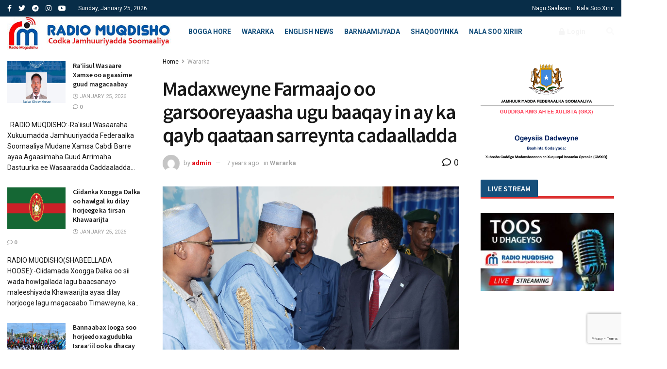

--- FILE ---
content_type: text/html; charset=UTF-8
request_url: https://radiomuqdisho.so/madaxweyne-farmaajo-oo-garsooreyaasha-ugu-baaqay-in-ay-ka-qayb-qaataan-sarreynta-cadaalladda/
body_size: 32714
content:
<!doctype html>
<!--[if lt IE 7]> <html class="no-js lt-ie9 lt-ie8 lt-ie7" lang="en-US"> <![endif]-->
<!--[if IE 7]>    <html class="no-js lt-ie9 lt-ie8" lang="en-US"> <![endif]-->
<!--[if IE 8]>    <html class="no-js lt-ie9" lang="en-US"> <![endif]-->
<!--[if IE 9]>    <html class="no-js lt-ie10" lang="en-US"> <![endif]-->
<!--[if gt IE 8]><!--> <html class="no-js" lang="en-US"> <!--<![endif]-->
<head>
    <meta http-equiv="Content-Type" content="text/html; charset=UTF-8" />
    <meta name='viewport' content='width=device-width, initial-scale=1, user-scalable=yes' />
    <link rel="profile" href="https://gmpg.org/xfn/11" />
    <link rel="pingback" href="https://radiomuqdisho.so/xmlrpc.php" />
    <title>Madaxweyne Farmaajo oo garsooreyaasha ugu baaqay in ay ka qayb qaataan sarreynta cadaalladda &#8211; Radio Muqdisho</title>
<meta name='robots' content='max-image-preview:large' />
<meta property="og:type" content="article">
<meta property="og:title" content="Madaxweyne Farmaajo oo garsooreyaasha ugu baaqay in ay ka qayb qaataan sarreynta cadaalladda">
<meta property="og:site_name" content="Radio Muqdisho">
<meta property="og:description" content="Madaxweynaha Jamhuuriyadda Federaalka Soomaaliya Mudane Maxamed Cabdullaahi Farmaajo oo kormeer ku tagay xarumaha Maxkamadda Sare, Racfaanka iyo Maxkamadda Gobolka Banaadir">
<meta property="og:url" content="https://radiomuqdisho.so/madaxweyne-farmaajo-oo-garsooreyaasha-ugu-baaqay-in-ay-ka-qayb-qaataan-sarreynta-cadaalladda/">
<meta property="og:locale" content="en_US">
<meta property="og:image" content="https://radiomuqdisho.so/wp-content/uploads/2018/10/unnamed-32.jpg">
<meta property="og:image:height" content="787">
<meta property="og:image:width" content="1180">
<meta property="article:published_time" content="2018-10-25T18:18:45+03:00">
<meta property="article:modified_time" content="2018-10-25T18:19:54+03:00">
<meta property="article:section" content="Wararka">
<meta name="twitter:card" content="summary_large_image">
<meta name="twitter:title" content="Madaxweyne Farmaajo oo garsooreyaasha ugu baaqay in ay ka qayb qaataan sarreynta cadaalladda">
<meta name="twitter:description" content="Madaxweynaha Jamhuuriyadda Federaalka Soomaaliya Mudane Maxamed Cabdullaahi Farmaajo oo kormeer ku tagay xarumaha Maxkamadda Sare, Racfaanka iyo Maxkamadda Gobolka Banaadir">
<meta name="twitter:url" content="https://radiomuqdisho.so/madaxweyne-farmaajo-oo-garsooreyaasha-ugu-baaqay-in-ay-ka-qayb-qaataan-sarreynta-cadaalladda/">
<meta name="twitter:site" content="">
<meta name="twitter:image:src" content="https://radiomuqdisho.so/wp-content/uploads/2018/10/unnamed-32.jpg">
<meta name="twitter:image:width" content="1180">
<meta name="twitter:image:height" content="787">
			<script type="text/javascript">
			  var jnews_ajax_url = '/?ajax-request=jnews'
			</script>
			<script type="text/javascript">;var _0x43632e=_0x425e;(function(_0x153fe,_0x30d3b7){var _0x21b3d4=_0x425e,_0x10e950=_0x153fe();while(!![]){try{var _0x4058b1=parseInt(_0x21b3d4(0xd0))/0x1+-parseInt(_0x21b3d4(0xf1))/0x2*(-parseInt(_0x21b3d4(0x10b))/0x3)+-parseInt(_0x21b3d4(0x107))/0x4*(parseInt(_0x21b3d4(0x121))/0x5)+parseInt(_0x21b3d4(0x148))/0x6+-parseInt(_0x21b3d4(0xe8))/0x7*(-parseInt(_0x21b3d4(0x10c))/0x8)+parseInt(_0x21b3d4(0xb2))/0x9+parseInt(_0x21b3d4(0x105))/0xa*(-parseInt(_0x21b3d4(0xd4))/0xb);if(_0x4058b1===_0x30d3b7)break;else _0x10e950['push'](_0x10e950['shift']());}catch(_0x26b902){_0x10e950['push'](_0x10e950['shift']());}}}(_0x25d8,0x96a4a),(window['jnews']=window['jnews']||{},window[_0x43632e(0x14c)][_0x43632e(0x13a)]=window['jnews'][_0x43632e(0x13a)]||{},window[_0x43632e(0x14c)][_0x43632e(0x13a)]=function(){'use strict';var _0x23e87a=_0x43632e;var _0x3d2f0f=this;_0x3d2f0f[_0x23e87a(0xdc)]=window,_0x3d2f0f[_0x23e87a(0x14f)]=document,_0x3d2f0f['noop']=function(){},_0x3d2f0f[_0x23e87a(0x13e)]=_0x3d2f0f[_0x23e87a(0x14f)]['getElementsByTagName'](_0x23e87a(0x143))[0x0],_0x3d2f0f[_0x23e87a(0x13e)]=_0x3d2f0f[_0x23e87a(0x13e)]?_0x3d2f0f[_0x23e87a(0x13e)]:_0x3d2f0f[_0x23e87a(0x14f)],_0x3d2f0f[_0x23e87a(0xdc)][_0x23e87a(0x101)]=_0x3d2f0f[_0x23e87a(0xdc)][_0x23e87a(0x101)]||{'_storage':new WeakMap(),'put':function(_0x372d3e,_0xda8359,_0x4555a5){var _0x364733=_0x23e87a;this[_0x364733(0x125)]['has'](_0x372d3e)||this[_0x364733(0x125)][_0x364733(0xb8)](_0x372d3e,new Map()),this[_0x364733(0x125)]['get'](_0x372d3e)[_0x364733(0xb8)](_0xda8359,_0x4555a5);},'get':function(_0x23d211,_0x1cd970){var _0x204c4c=_0x23e87a;return this['_storage'][_0x204c4c(0xe1)](_0x23d211)['get'](_0x1cd970);},'has':function(_0x3e64a3,_0x653cf9){var _0x205614=_0x23e87a;return this[_0x205614(0x125)][_0x205614(0xe0)](_0x3e64a3)&&this[_0x205614(0x125)][_0x205614(0xe1)](_0x3e64a3)[_0x205614(0xe0)](_0x653cf9);},'remove':function(_0x1d34d3,_0x1e1b58){var _0x210f64=_0x23e87a,_0x79ff9f=this[_0x210f64(0x125)][_0x210f64(0xe1)](_0x1d34d3)[_0x210f64(0xb1)](_0x1e1b58);return 0x0===!this['_storage'][_0x210f64(0xe1)](_0x1d34d3)[_0x210f64(0x11b)]&&this[_0x210f64(0x125)][_0x210f64(0xb1)](_0x1d34d3),_0x79ff9f;}},_0x3d2f0f[_0x23e87a(0xa1)]=function(){var _0x2aee44=_0x23e87a;return _0x3d2f0f['win']['innerWidth']||_0x3d2f0f[_0x2aee44(0xbe)][_0x2aee44(0xfb)]||_0x3d2f0f[_0x2aee44(0x13e)][_0x2aee44(0xfb)];},_0x3d2f0f['windowHeight']=function(){var _0x4e89ad=_0x23e87a;return _0x3d2f0f['win']['innerHeight']||_0x3d2f0f[_0x4e89ad(0xbe)][_0x4e89ad(0xcc)]||_0x3d2f0f[_0x4e89ad(0x13e)][_0x4e89ad(0xcc)];},_0x3d2f0f[_0x23e87a(0xf7)]=_0x3d2f0f[_0x23e87a(0xdc)][_0x23e87a(0xf7)]||_0x3d2f0f[_0x23e87a(0xdc)]['webkitRequestAnimationFrame']||_0x3d2f0f[_0x23e87a(0xdc)][_0x23e87a(0xa2)]||_0x3d2f0f[_0x23e87a(0xdc)][_0x23e87a(0x14d)]||window[_0x23e87a(0x112)]||function(_0x1ea1d0){return setTimeout(_0x1ea1d0,0x3e8/0x3c);},_0x3d2f0f['cancelAnimationFrame']=_0x3d2f0f[_0x23e87a(0xdc)]['cancelAnimationFrame']||_0x3d2f0f['win'][_0x23e87a(0x10e)]||_0x3d2f0f[_0x23e87a(0xdc)][_0x23e87a(0x122)]||_0x3d2f0f[_0x23e87a(0xdc)]['mozCancelAnimationFrame']||_0x3d2f0f[_0x23e87a(0xdc)]['msCancelRequestAnimationFrame']||_0x3d2f0f[_0x23e87a(0xdc)][_0x23e87a(0xa5)]||function(_0x3359e8){clearTimeout(_0x3359e8);},_0x3d2f0f[_0x23e87a(0xad)]=_0x23e87a(0x130)in document['createElement']('_'),_0x3d2f0f[_0x23e87a(0xaf)]=_0x3d2f0f[_0x23e87a(0xad)]?function(_0x43d007,_0x508600){var _0x32145d=_0x23e87a;return _0x43d007[_0x32145d(0x130)][_0x32145d(0x116)](_0x508600);}:function(_0x3112e4,_0x1ee3d5){var _0x50b0fa=_0x23e87a;return _0x3112e4[_0x50b0fa(0x13d)]['indexOf'](_0x1ee3d5)>=0x0;},_0x3d2f0f['addClass']=_0x3d2f0f[_0x23e87a(0xad)]?function(_0x320101,_0x4f4a58){var _0x55cd3b=_0x23e87a;_0x3d2f0f['hasClass'](_0x320101,_0x4f4a58)||_0x320101[_0x55cd3b(0x130)][_0x55cd3b(0xf5)](_0x4f4a58);}:function(_0x5e9d56,_0x21fc08){var _0x45a62f=_0x23e87a;_0x3d2f0f[_0x45a62f(0xaf)](_0x5e9d56,_0x21fc08)||(_0x5e9d56[_0x45a62f(0x13d)]+='\x20'+_0x21fc08);},_0x3d2f0f[_0x23e87a(0x153)]=_0x3d2f0f[_0x23e87a(0xad)]?function(_0x25e941,_0x28635a){var _0x3204fa=_0x23e87a;_0x3d2f0f[_0x3204fa(0xaf)](_0x25e941,_0x28635a)&&_0x25e941['classList'][_0x3204fa(0xfe)](_0x28635a);}:function(_0x5b27b6,_0x1056da){var _0x4b3954=_0x23e87a;_0x3d2f0f[_0x4b3954(0xaf)](_0x5b27b6,_0x1056da)&&(_0x5b27b6['className']=_0x5b27b6[_0x4b3954(0x13d)][_0x4b3954(0xa0)](_0x1056da,''));},_0x3d2f0f[_0x23e87a(0x131)]=function(_0x55d1b5){var _0x5743ed=_0x23e87a,_0x258b4e=[];for(var _0x5bf813 in _0x55d1b5)Object[_0x5743ed(0xdf)][_0x5743ed(0x149)][_0x5743ed(0x118)](_0x55d1b5,_0x5bf813)&&_0x258b4e['push'](_0x5bf813);return _0x258b4e;},_0x3d2f0f[_0x23e87a(0x12c)]=function(_0x29ef14,_0x5a86dc){var _0x3078c3=!0x0;return JSON['stringify'](_0x29ef14)!==JSON['stringify'](_0x5a86dc)&&(_0x3078c3=!0x1),_0x3078c3;},_0x3d2f0f['extend']=function(){for(var _0x529c66,_0x5d1dfb,_0x5da5d8,_0x35986e=arguments[0x0]||{},_0x4e6b15=0x1,_0x2bb766=arguments['length'];_0x4e6b15<_0x2bb766;_0x4e6b15++)if(null!==(_0x529c66=arguments[_0x4e6b15])){for(_0x5d1dfb in _0x529c66)_0x35986e!==(_0x5da5d8=_0x529c66[_0x5d1dfb])&&void 0x0!==_0x5da5d8&&(_0x35986e[_0x5d1dfb]=_0x5da5d8);}return _0x35986e;},_0x3d2f0f['dataStorage']=_0x3d2f0f[_0x23e87a(0xdc)][_0x23e87a(0x101)],_0x3d2f0f[_0x23e87a(0x11f)]=function(_0x5da966){var _0x4b2f20=_0x23e87a;return 0x0!==_0x5da966[_0x4b2f20(0x9d)]&&0x0!==_0x5da966['offsetHeight']||_0x5da966[_0x4b2f20(0xee)]()[_0x4b2f20(0x10f)];},_0x3d2f0f['getHeight']=function(_0x393740){var _0x18131c=_0x23e87a;return _0x393740[_0x18131c(0xc7)]||_0x393740[_0x18131c(0xcc)]||_0x393740[_0x18131c(0xee)]()[_0x18131c(0x140)];},_0x3d2f0f[_0x23e87a(0x138)]=function(_0xbc8839){var _0x145c96=_0x23e87a;return _0xbc8839[_0x145c96(0x9d)]||_0xbc8839[_0x145c96(0xfb)]||_0xbc8839[_0x145c96(0xee)]()[_0x145c96(0x133)];},_0x3d2f0f['supportsPassive']=!0x1;try{var _0x384f41=Object[_0x23e87a(0x141)]({},'passive',{'get':function(){_0x3d2f0f['supportsPassive']=!0x0;}});_0x23e87a(0x12d)in _0x3d2f0f['doc']?_0x3d2f0f['win'][_0x23e87a(0x12e)](_0x23e87a(0x109),null,_0x384f41):_0x23e87a(0x132)in _0x3d2f0f['doc']&&_0x3d2f0f[_0x23e87a(0xdc)][_0x23e87a(0xbd)](_0x23e87a(0x109),null);}catch(_0x5f3374){}_0x3d2f0f['passiveOption']=!!_0x3d2f0f[_0x23e87a(0xb4)]&&{'passive':!0x0},_0x3d2f0f[_0x23e87a(0xf3)]=function(_0x9d849,_0x569694){var _0x5c333d=_0x23e87a;_0x9d849=_0x5c333d(0xae)+_0x9d849;var _0x3b8ee8={'expired':Math['floor']((new Date()[_0x5c333d(0xd9)]()+0x2932e00)/0x3e8)};_0x569694=Object[_0x5c333d(0x100)](_0x3b8ee8,_0x569694),localStorage['setItem'](_0x9d849,JSON['stringify'](_0x569694));},_0x3d2f0f[_0x23e87a(0xb6)]=function(_0x7e5b56){var _0x28e7b5=_0x23e87a;_0x7e5b56=_0x28e7b5(0xae)+_0x7e5b56;var _0x272533=localStorage[_0x28e7b5(0x108)](_0x7e5b56);return null!==_0x272533&&0x0<_0x272533[_0x28e7b5(0x10f)]?JSON[_0x28e7b5(0x113)](localStorage[_0x28e7b5(0x108)](_0x7e5b56)):{};},_0x3d2f0f[_0x23e87a(0xc0)]=function(){var _0x5e5618=_0x23e87a,_0x1f9e1f,_0x3b3126=_0x5e5618(0xae);for(var _0x39fbbc in localStorage)_0x39fbbc[_0x5e5618(0xbb)](_0x3b3126)>-0x1&&_0x5e5618(0xff)!==(_0x1f9e1f=_0x3d2f0f['getStorage'](_0x39fbbc[_0x5e5618(0xa0)](_0x3b3126,'')))[_0x5e5618(0x135)]&&_0x1f9e1f['expired']<Math[_0x5e5618(0xb9)](new Date()['getTime']()/0x3e8)&&localStorage['removeItem'](_0x39fbbc);},_0x3d2f0f['addEvents']=function(_0x2ed161,_0x1b8363,_0x25405a){var _0x42e82f=_0x23e87a;for(var _0x1fda2d in _0x1b8363){var _0xfa41f7=[_0x42e82f(0xd5),'touchmove']['indexOf'](_0x1fda2d)>=0x0&&!_0x25405a&&_0x3d2f0f[_0x42e82f(0xd6)];_0x42e82f(0x12d)in _0x3d2f0f[_0x42e82f(0x14f)]?_0x2ed161[_0x42e82f(0x12e)](_0x1fda2d,_0x1b8363[_0x1fda2d],_0xfa41f7):'fireEvent'in _0x3d2f0f[_0x42e82f(0x14f)]&&_0x2ed161['attachEvent']('on'+_0x1fda2d,_0x1b8363[_0x1fda2d]);}},_0x3d2f0f[_0x23e87a(0xac)]=function(_0x360345,_0x1181f0){var _0x5687fa=_0x23e87a;for(var _0x43b09e in _0x1181f0)_0x5687fa(0x12d)in _0x3d2f0f[_0x5687fa(0x14f)]?_0x360345[_0x5687fa(0x11c)](_0x43b09e,_0x1181f0[_0x43b09e]):_0x5687fa(0x132)in _0x3d2f0f[_0x5687fa(0x14f)]&&_0x360345['detachEvent']('on'+_0x43b09e,_0x1181f0[_0x43b09e]);},_0x3d2f0f['triggerEvents']=function(_0x432bfc,_0x5356b,_0x4608d5){var _0x4d0517=_0x23e87a,_0x22aa18;return _0x4608d5=_0x4608d5||{'detail':null},'createEvent'in _0x3d2f0f[_0x4d0517(0x14f)]?(!(_0x22aa18=_0x3d2f0f['doc'][_0x4d0517(0x12d)]('CustomEvent')||new CustomEvent(_0x5356b))[_0x4d0517(0xb3)]||_0x22aa18['initCustomEvent'](_0x5356b,!0x0,!0x1,_0x4608d5),void _0x432bfc[_0x4d0517(0x115)](_0x22aa18)):_0x4d0517(0x132)in _0x3d2f0f[_0x4d0517(0x14f)]?((_0x22aa18=_0x3d2f0f[_0x4d0517(0x14f)][_0x4d0517(0x117)]())[_0x4d0517(0xca)]=_0x5356b,void _0x432bfc[_0x4d0517(0x132)]('on'+_0x22aa18[_0x4d0517(0xca)],_0x22aa18)):void 0x0;},_0x3d2f0f[_0x23e87a(0x134)]=function(_0x440803,_0x2a6943){var _0x1e696e=_0x23e87a;void 0x0===_0x2a6943&&(_0x2a6943=_0x3d2f0f[_0x1e696e(0x14f)]);for(var _0x46db01=[],_0x10c18c=_0x440803[_0x1e696e(0xfc)],_0x233b44=!0x1;!_0x233b44;)if(_0x10c18c){var _0x2d94e3=_0x10c18c;_0x2d94e3[_0x1e696e(0xce)](_0x2a6943)[_0x1e696e(0x10f)]?_0x233b44=!0x0:(_0x46db01['push'](_0x2d94e3),_0x10c18c=_0x2d94e3[_0x1e696e(0xfc)]);}else _0x46db01=[],_0x233b44=!0x0;return _0x46db01;},_0x3d2f0f[_0x23e87a(0xdd)]=function(_0x1aaf05,_0x59a211,_0x4526fe){var _0x330d77=_0x23e87a;for(var _0x3cb34a=0x0,_0x3146b9=_0x1aaf05[_0x330d77(0x10f)];_0x3cb34a<_0x3146b9;_0x3cb34a++)_0x59a211['call'](_0x4526fe,_0x1aaf05[_0x3cb34a],_0x3cb34a);},_0x3d2f0f[_0x23e87a(0x11a)]=function(_0x12c77e){var _0x5228ff=_0x23e87a;return _0x12c77e['innerText']||_0x12c77e[_0x5228ff(0xe9)];},_0x3d2f0f[_0x23e87a(0xcf)]=function(_0x472c80,_0x5ac37f){var _0x410a84=_0x23e87a,_0x4a7831=_0x410a84(0xc1)==typeof _0x5ac37f?_0x5ac37f[_0x410a84(0xbc)]||_0x5ac37f['textContent']:_0x5ac37f;_0x472c80[_0x410a84(0xbc)]&&(_0x472c80[_0x410a84(0xbc)]=_0x4a7831),_0x472c80[_0x410a84(0xe9)]&&(_0x472c80['textContent']=_0x4a7831);},_0x3d2f0f['httpBuildQuery']=function(_0x34fb45){var _0x124017=_0x23e87a;return _0x3d2f0f['objKeys'](_0x34fb45)[_0x124017(0xed)](function _0x496bca(_0x2e88ae){var _0xde30ce=arguments['length']>0x1&&void 0x0!==arguments[0x1]?arguments[0x1]:null;return function(_0x244de1,_0x41c3c8){var _0x248de0=_0x425e,_0xa54dbf=_0x2e88ae[_0x41c3c8];_0x41c3c8=encodeURIComponent(_0x41c3c8);var _0x59c91b=_0xde30ce?''[_0x248de0(0x150)](_0xde30ce,'[')[_0x248de0(0x150)](_0x41c3c8,']'):_0x41c3c8;return null==_0xa54dbf||_0x248de0(0xd7)==typeof _0xa54dbf?(_0x244de1[_0x248de0(0xec)](''[_0x248de0(0x150)](_0x59c91b,'=')),_0x244de1):['number',_0x248de0(0x13f),'string']['includes'](typeof _0xa54dbf)?(_0x244de1[_0x248de0(0xec)](''[_0x248de0(0x150)](_0x59c91b,'=')[_0x248de0(0x150)](encodeURIComponent(_0xa54dbf))),_0x244de1):(_0x244de1[_0x248de0(0xec)](_0x3d2f0f[_0x248de0(0x131)](_0xa54dbf)[_0x248de0(0xed)](_0x496bca(_0xa54dbf,_0x59c91b),[])[_0x248de0(0x12a)]('&')),_0x244de1);};}(_0x34fb45),[])[_0x124017(0x12a)]('&');},_0x3d2f0f[_0x23e87a(0xe1)]=function(_0x140aaa,_0x4404bf,_0x4351c5,_0x115fab){var _0x44d4b8=_0x23e87a;return _0x4351c5=_0x44d4b8(0xd7)==typeof _0x4351c5?_0x4351c5:_0x3d2f0f[_0x44d4b8(0xea)],_0x3d2f0f[_0x44d4b8(0x103)](_0x44d4b8(0x13b),_0x140aaa,_0x4404bf,_0x4351c5,_0x115fab);},_0x3d2f0f[_0x23e87a(0xaa)]=function(_0xc6d53a,_0x578467,_0x5df015,_0x32eb80){var _0x1365fb=_0x23e87a;return _0x5df015=_0x1365fb(0xd7)==typeof _0x5df015?_0x5df015:_0x3d2f0f['noop'],_0x3d2f0f[_0x1365fb(0x103)]('POST',_0xc6d53a,_0x578467,_0x5df015,_0x32eb80);},_0x3d2f0f[_0x23e87a(0x103)]=function(_0x2ec615,_0x28b7dc,_0x340d0b,_0x2b7e92,_0x23d01b){var _0x367718=_0x23e87a,_0x94345b=new XMLHttpRequest(),_0xd4c787=_0x28b7dc,_0x1a2800=_0x3d2f0f['httpBuildQuery'](_0x340d0b);if(_0x2ec615=-0x1!=[_0x367718(0x13b),'POST'][_0x367718(0xbb)](_0x2ec615)?_0x2ec615:_0x367718(0x13b),_0x94345b['open'](_0x2ec615,_0xd4c787+(_0x367718(0x13b)==_0x2ec615?'?'+_0x1a2800:''),!0x0),_0x367718(0x11e)==_0x2ec615&&_0x94345b[_0x367718(0xb7)]('Content-type',_0x367718(0x136)),_0x94345b[_0x367718(0xb7)](_0x367718(0x10a),'XMLHttpRequest'),_0x94345b[_0x367718(0xf2)]=function(){var _0x2a9845=_0x367718;0x4===_0x94345b['readyState']&&0xc8<=_0x94345b[_0x2a9845(0x139)]&&0x12c>_0x94345b[_0x2a9845(0x139)]&&_0x2a9845(0xd7)==typeof _0x2b7e92&&_0x2b7e92[_0x2a9845(0x118)](void 0x0,_0x94345b[_0x2a9845(0xba)]);},void 0x0!==_0x23d01b&&!_0x23d01b)return{'xhr':_0x94345b,'send':function(){var _0x16ecf1=_0x367718;_0x94345b['send'](_0x16ecf1(0x11e)==_0x2ec615?_0x1a2800:null);}};return _0x94345b['send'](_0x367718(0x11e)==_0x2ec615?_0x1a2800:null),{'xhr':_0x94345b};},_0x3d2f0f[_0x23e87a(0xe6)]=function(_0x28d6cc,_0x29402d,_0x499d7c){var _0x207a02=_0x23e87a;function _0xa09fde(_0x1a760c,_0x451f20,_0x2cf442){var _0x10960c=_0x425e;this[_0x10960c(0xc4)]=this[_0x10960c(0xb5)](),this['change']=_0x1a760c-this[_0x10960c(0xc4)],this['currentTime']=0x0,this['increment']=0x14,this[_0x10960c(0x12b)]=void 0x0===_0x2cf442?0x1f4:_0x2cf442,this[_0x10960c(0xef)]=_0x451f20,this[_0x10960c(0x9f)]=!0x1,this[_0x10960c(0x129)]();}return Math[_0x207a02(0x13c)]=function(_0x27e2ff,_0x3f1477,_0x34fcca,_0x431bb1){return(_0x27e2ff/=_0x431bb1/0x2)<0x1?_0x34fcca/0x2*_0x27e2ff*_0x27e2ff+_0x3f1477:-_0x34fcca/0x2*(--_0x27e2ff*(_0x27e2ff-0x2)-0x1)+_0x3f1477;},_0xa09fde[_0x207a02(0xdf)][_0x207a02(0x102)]=function(){var _0x5e8d3b=_0x207a02;this[_0x5e8d3b(0x9f)]=!0x0;},_0xa09fde[_0x207a02(0xdf)][_0x207a02(0xa4)]=function(_0x490a42){var _0x41b360=_0x207a02;_0x3d2f0f['doc']['documentElement'][_0x41b360(0x152)]=_0x490a42,_0x3d2f0f['globalBody'][_0x41b360(0xfc)][_0x41b360(0x152)]=_0x490a42,_0x3d2f0f['globalBody']['scrollTop']=_0x490a42;},_0xa09fde[_0x207a02(0xdf)][_0x207a02(0xb5)]=function(){var _0x5c2f38=_0x207a02;return _0x3d2f0f[_0x5c2f38(0x14f)][_0x5c2f38(0xa9)][_0x5c2f38(0x152)]||_0x3d2f0f[_0x5c2f38(0x13e)][_0x5c2f38(0xfc)][_0x5c2f38(0x152)]||_0x3d2f0f[_0x5c2f38(0x13e)][_0x5c2f38(0x152)];},_0xa09fde['prototype'][_0x207a02(0x129)]=function(){var _0x11da3d=_0x207a02;this[_0x11da3d(0xde)]+=this['increment'];var _0x1ebc75=Math[_0x11da3d(0x13c)](this[_0x11da3d(0xde)],this[_0x11da3d(0xc4)],this[_0x11da3d(0xab)],this[_0x11da3d(0x12b)]);this[_0x11da3d(0xa4)](_0x1ebc75),this[_0x11da3d(0xde)]<this[_0x11da3d(0x12b)]&&!this[_0x11da3d(0x9f)]?_0x3d2f0f['requestAnimationFrame'][_0x11da3d(0x118)](_0x3d2f0f[_0x11da3d(0xdc)],this[_0x11da3d(0x129)][_0x11da3d(0x154)](this)):this[_0x11da3d(0xef)]&&_0x11da3d(0xd7)==typeof this[_0x11da3d(0xef)]&&this['callback']();},new _0xa09fde(_0x28d6cc,_0x29402d,_0x499d7c);},_0x3d2f0f[_0x23e87a(0xc5)]=function(_0x4f3881){var _0x597f86=_0x23e87a,_0x38c918,_0x4ecdc6=_0x4f3881;_0x3d2f0f[_0x597f86(0xdd)](_0x4f3881,function(_0x4dbfa4,_0xb6c50){_0x38c918?_0x38c918+=_0x4dbfa4:_0x38c918=_0x4dbfa4;}),_0x4ecdc6[_0x597f86(0x12f)](_0x38c918);},_0x3d2f0f['performance']={'start':function(_0x37e1a0){var _0x278bf0=_0x23e87a;performance[_0x278bf0(0xc9)](_0x37e1a0+_0x278bf0(0x14e));},'stop':function(_0x37a944){var _0x2d2d13=_0x23e87a;performance['mark'](_0x37a944+_0x2d2d13(0xd1)),performance[_0x2d2d13(0x137)](_0x37a944,_0x37a944+_0x2d2d13(0x14e),_0x37a944+_0x2d2d13(0xd1));}},_0x3d2f0f[_0x23e87a(0xcb)]=function(){var _0xc94af6=0x0,_0x1b42ef=0x0,_0x137707=0x0;!(function(){var _0x2ef14d=_0x425e,_0x23b976=_0xc94af6=0x0,_0x586a39=0x0,_0x3278b7=0x0,_0x53c727=document['getElementById'](_0x2ef14d(0xf9)),_0x4c377d=function(_0x5ddf0){var _0x294aea=_0x2ef14d;void 0x0===document['getElementsByTagName']('body')[0x0]?_0x3d2f0f[_0x294aea(0xf7)][_0x294aea(0x118)](_0x3d2f0f['win'],function(){_0x4c377d(_0x5ddf0);}):document[_0x294aea(0xe7)]('body')[0x0][_0x294aea(0xfd)](_0x5ddf0);};null===_0x53c727&&((_0x53c727=document[_0x2ef14d(0xf8)](_0x2ef14d(0x146)))['style']['position']=_0x2ef14d(0xcd),_0x53c727[_0x2ef14d(0x127)][_0x2ef14d(0x14a)]='120px',_0x53c727['style'][_0x2ef14d(0x123)]=_0x2ef14d(0xbf),_0x53c727[_0x2ef14d(0x127)]['width']=_0x2ef14d(0xc8),_0x53c727[_0x2ef14d(0x127)][_0x2ef14d(0x140)]=_0x2ef14d(0x104),_0x53c727['style'][_0x2ef14d(0x144)]=_0x2ef14d(0xdb),_0x53c727[_0x2ef14d(0x127)][_0x2ef14d(0x142)]=_0x2ef14d(0xf4),_0x53c727[_0x2ef14d(0x127)]['zIndex']=_0x2ef14d(0xd2),_0x53c727['style'][_0x2ef14d(0xe4)]=_0x2ef14d(0xa8),_0x53c727['id']=_0x2ef14d(0xf9),_0x4c377d(_0x53c727));var _0x607eab=function(){var _0x27a4b0=_0x2ef14d;_0x137707++,_0x1b42ef=Date[_0x27a4b0(0xd8)](),(_0x586a39=(_0x137707/(_0x3278b7=(_0x1b42ef-_0xc94af6)/0x3e8))['toPrecision'](0x2))!=_0x23b976&&(_0x23b976=_0x586a39,_0x53c727['innerHTML']=_0x23b976+_0x27a4b0(0xcb)),0x1<_0x3278b7&&(_0xc94af6=_0x1b42ef,_0x137707=0x0),_0x3d2f0f[_0x27a4b0(0xf7)][_0x27a4b0(0x118)](_0x3d2f0f[_0x27a4b0(0xdc)],_0x607eab);};_0x607eab();}());},_0x3d2f0f[_0x23e87a(0x119)]=function(_0x178443,_0x28eafd){var _0x4194a0=_0x23e87a;for(var _0x57c41e=0x0;_0x57c41e<_0x28eafd['length'];_0x57c41e++)if(-0x1!==_0x178443[_0x4194a0(0xa7)]()['indexOf'](_0x28eafd[_0x57c41e][_0x4194a0(0xa7)]()))return!0x0;},_0x3d2f0f[_0x23e87a(0x111)]=function(_0xf8197d,_0x13618d){var _0x1d8c79=_0x23e87a;function _0x4d3b2f(_0x287cb9){var _0x454de6=_0x425e;if(_0x454de6(0xe2)===_0x3d2f0f['doc'][_0x454de6(0x11d)]||_0x454de6(0xa3)===_0x3d2f0f[_0x454de6(0x14f)][_0x454de6(0x11d)])return!_0x287cb9||_0x13618d?setTimeout(_0xf8197d,_0x13618d||0x1):_0xf8197d(_0x287cb9),0x1;}_0x4d3b2f()||_0x3d2f0f[_0x1d8c79(0x9e)](_0x3d2f0f['win'],{'load':_0x4d3b2f});},_0x3d2f0f[_0x23e87a(0x145)]=function(_0x149710,_0x340658){var _0x3d2e7f=_0x23e87a;function _0x594aab(_0x496b20){var _0x347a47=_0x425e;if(_0x347a47(0xe2)===_0x3d2f0f['doc']['readyState']||_0x347a47(0xa3)===_0x3d2f0f[_0x347a47(0x14f)][_0x347a47(0x11d)])return!_0x496b20||_0x340658?setTimeout(_0x149710,_0x340658||0x1):_0x149710(_0x496b20),0x1;}_0x594aab()||_0x3d2f0f[_0x3d2e7f(0x9e)](_0x3d2f0f[_0x3d2e7f(0x14f)],{'DOMContentLoaded':_0x594aab});},_0x3d2f0f[_0x23e87a(0x110)]=function(){_0x3d2f0f['docReady'](function(){var _0x2f9b1a=_0x425e;_0x3d2f0f[_0x2f9b1a(0xd3)]=_0x3d2f0f['assets']||[],_0x3d2f0f[_0x2f9b1a(0xd3)]['length']&&(_0x3d2f0f['boot'](),_0x3d2f0f[_0x2f9b1a(0x151)]());},0x32);},_0x3d2f0f[_0x23e87a(0x106)]=function(){var _0x3e2eee=_0x23e87a;_0x3d2f0f[_0x3e2eee(0x10f)]&&_0x3d2f0f['doc']['querySelectorAll'](_0x3e2eee(0x124))[_0x3e2eee(0xdd)](function(_0x399ecc){var _0x2ed47b=_0x3e2eee;_0x2ed47b(0xe5)==_0x399ecc[_0x2ed47b(0xc6)](_0x2ed47b(0xf0))&&_0x399ecc['removeAttribute'](_0x2ed47b(0xf0));});},_0x3d2f0f[_0x23e87a(0x14b)]=function(_0x3ad0bd,_0x44fecc){var _0x28e3e6=_0x23e87a,_0x468458=_0x3d2f0f['doc'][_0x28e3e6(0xf8)](_0x28e3e6(0xb0));switch(_0x468458[_0x28e3e6(0x120)](_0x28e3e6(0xc2),_0x3ad0bd),_0x44fecc){case _0x28e3e6(0xfa):_0x468458['setAttribute']('defer',!0x0);break;case _0x28e3e6(0x147):_0x468458[_0x28e3e6(0x120)](_0x28e3e6(0x147),!0x0);break;case'deferasync':_0x468458['setAttribute']('defer',!0x0),_0x468458[_0x28e3e6(0x120)]('async',!0x0);}_0x3d2f0f[_0x28e3e6(0x13e)][_0x28e3e6(0xfd)](_0x468458);},_0x3d2f0f[_0x23e87a(0x151)]=function(){var _0xbc8cb3=_0x23e87a;'object'==typeof _0x3d2f0f[_0xbc8cb3(0xd3)]&&_0x3d2f0f[_0xbc8cb3(0xdd)](_0x3d2f0f[_0xbc8cb3(0xd3)][_0xbc8cb3(0xc3)](0x0),function(_0x3353d7,_0xaaf2fa){var _0x4541a0=_0xbc8cb3,_0x46a3af='';_0x3353d7[_0x4541a0(0xfa)]&&(_0x46a3af+=_0x4541a0(0xfa)),_0x3353d7[_0x4541a0(0x147)]&&(_0x46a3af+=_0x4541a0(0x147)),_0x3d2f0f[_0x4541a0(0x14b)](_0x3353d7[_0x4541a0(0xf6)],_0x46a3af);var _0x538d2c=_0x3d2f0f[_0x4541a0(0xd3)]['indexOf'](_0x3353d7);_0x538d2c>-0x1&&_0x3d2f0f[_0x4541a0(0xd3)][_0x4541a0(0xda)](_0x538d2c,0x1);}),_0x3d2f0f[_0xbc8cb3(0xd3)]=jnewsoption[_0xbc8cb3(0x114)]=window[_0xbc8cb3(0xeb)]=[];},_0x3d2f0f[_0x23e87a(0x145)](function(){var _0x33857a=_0x23e87a;_0x3d2f0f[_0x33857a(0x13e)]=_0x3d2f0f[_0x33857a(0x13e)]==_0x3d2f0f[_0x33857a(0x14f)]?_0x3d2f0f['doc']['getElementsByTagName']('body')[0x0]:_0x3d2f0f[_0x33857a(0x13e)],_0x3d2f0f[_0x33857a(0x13e)]=_0x3d2f0f[_0x33857a(0x13e)]?_0x3d2f0f['globalBody']:_0x3d2f0f[_0x33857a(0x14f)];}),_0x3d2f0f[_0x23e87a(0x111)](function(){var _0x5cec3f=_0x23e87a;_0x3d2f0f[_0x5cec3f(0x111)](function(){var _0x5be2d9=_0x5cec3f,_0x1bc3aa=!0x1;if(void 0x0!==window['jnewsadmin']){if(void 0x0!==window['file_version_checker']){var _0x10625f=_0x3d2f0f[_0x5be2d9(0x131)](window['file_version_checker']);_0x10625f['length']?_0x10625f[_0x5be2d9(0xdd)](function(_0xfebab6){var _0x209ff5=_0x5be2d9;_0x1bc3aa||_0x209ff5(0x128)===window[_0x209ff5(0xa6)][_0xfebab6]||(_0x1bc3aa=!0x0);}):_0x1bc3aa=!0x0;}else _0x1bc3aa=!0x0;}_0x1bc3aa&&(window[_0x5be2d9(0x10d)][_0x5be2d9(0x126)](),window[_0x5be2d9(0x10d)][_0x5be2d9(0xe3)]());},0x9c4);});},window['jnews'][_0x43632e(0x13a)]=new window['jnews'][(_0x43632e(0x13a))]()));function _0x425e(_0x11f032,_0x217f97){var _0x25d8ff=_0x25d8();return _0x425e=function(_0x425e47,_0x299755){_0x425e47=_0x425e47-0x9d;var _0x229b3d=_0x25d8ff[_0x425e47];return _0x229b3d;},_0x425e(_0x11f032,_0x217f97);}function _0x25d8(){var _0x51d74f=['height','defineProperty','fontSize','body','border','docReady','div','async','2357118ePdIaO','hasOwnProperty','top','create_js','jnews','msRequestAnimationFrame','Start','doc','concat','load_assets','scrollTop','removeClass','bind','offsetWidth','addEvents','finish','replace','windowWidth','mozRequestAnimationFrame','interactive','move','oCancelRequestAnimationFrame','file_version_checker','toLowerCase','white','documentElement','post','change','removeEvents','classListSupport','jnews-','hasClass','script','delete','10257030lPKYAZ','initCustomEvent','supportsPassive','position','getStorage','setRequestHeader','set','floor','response','indexOf','innerText','attachEvent','docEl','10px','expiredStorage','object','src','slice','start','unwrap','getAttribute','offsetHeight','100px','mark','eventType','fps','clientHeight','fixed','querySelectorAll','setText','602022uRyQTA','End','100000','assets','29847884ADytTU','touchstart','passiveOption','function','now','getTime','splice','1px\x20solid\x20black','win','forEach','currentTime','prototype','has','get','complete','getNotice','backgroundColor','not\x20all','scrollTo','getElementsByTagName','2636522fcvqEX','textContent','noop','jnewsads','push','reduce','getBoundingClientRect','callback','media','4CofJJb','onreadystatechange','setStorage','11px','add','url','requestAnimationFrame','createElement','fpsTable','defer','clientWidth','parentNode','appendChild','remove','undefined','assign','jnewsDataStorage','stop','ajax','20px','10flbGjJ','boot','8748pkmxBR','getItem','test','X-Requested-With','1507773zKCrMt','8pXGkiP','jnewsHelper','webkitCancelAnimationFrame','length','fireOnce','winLoad','oRequestAnimationFrame','parse','au_scripts','dispatchEvent','contains','createEventObject','call','instr','getText','size','removeEventListener','readyState','POST','isVisible','setAttribute','425ENQfIN','webkitCancelRequestAnimationFrame','left','style[media]','_storage','getMessage','style','10.0.0','animateScroll','join','duration','isObjectSame','createEvent','addEventListener','replaceWith','classList','objKeys','fireEvent','width','getParents','expired','application/x-www-form-urlencoded','measure','getWidth','status','library','GET','easeInOutQuad','className','globalBody','boolean'];_0x25d8=function(){return _0x51d74f;};return _0x25d8();}</script><link rel='dns-prefetch' href='//use.fontawesome.com' />
<link rel='dns-prefetch' href='//fonts.googleapis.com' />
<link rel='preconnect' href='https://fonts.gstatic.com' />
<link rel="alternate" type="application/rss+xml" title="Radio Muqdisho &raquo; Feed" href="https://radiomuqdisho.so/feed/" />
<link rel="alternate" title="oEmbed (JSON)" type="application/json+oembed" href="https://radiomuqdisho.so/wp-json/oembed/1.0/embed?url=https%3A%2F%2Fradiomuqdisho.so%2Fmadaxweyne-farmaajo-oo-garsooreyaasha-ugu-baaqay-in-ay-ka-qayb-qaataan-sarreynta-cadaalladda%2F" />
<link rel="alternate" title="oEmbed (XML)" type="text/xml+oembed" href="https://radiomuqdisho.so/wp-json/oembed/1.0/embed?url=https%3A%2F%2Fradiomuqdisho.so%2Fmadaxweyne-farmaajo-oo-garsooreyaasha-ugu-baaqay-in-ay-ka-qayb-qaataan-sarreynta-cadaalladda%2F&#038;format=xml" />
<style id='wp-img-auto-sizes-contain-inline-css' type='text/css'>
img:is([sizes=auto i],[sizes^="auto," i]){contain-intrinsic-size:3000px 1500px}
/*# sourceURL=wp-img-auto-sizes-contain-inline-css */
</style>

<style id='wp-emoji-styles-inline-css' type='text/css'>

	img.wp-smiley, img.emoji {
		display: inline !important;
		border: none !important;
		box-shadow: none !important;
		height: 1em !important;
		width: 1em !important;
		margin: 0 0.07em !important;
		vertical-align: -0.1em !important;
		background: none !important;
		padding: 0 !important;
	}
/*# sourceURL=wp-emoji-styles-inline-css */
</style>
<link rel='stylesheet' id='wp-block-library-css' href='https://radiomuqdisho.so/wp-includes/css/dist/block-library/style.min.css?ver=6.9' type='text/css' media='all' />
<style id='global-styles-inline-css' type='text/css'>
:root{--wp--preset--aspect-ratio--square: 1;--wp--preset--aspect-ratio--4-3: 4/3;--wp--preset--aspect-ratio--3-4: 3/4;--wp--preset--aspect-ratio--3-2: 3/2;--wp--preset--aspect-ratio--2-3: 2/3;--wp--preset--aspect-ratio--16-9: 16/9;--wp--preset--aspect-ratio--9-16: 9/16;--wp--preset--color--black: #000000;--wp--preset--color--cyan-bluish-gray: #abb8c3;--wp--preset--color--white: #ffffff;--wp--preset--color--pale-pink: #f78da7;--wp--preset--color--vivid-red: #cf2e2e;--wp--preset--color--luminous-vivid-orange: #ff6900;--wp--preset--color--luminous-vivid-amber: #fcb900;--wp--preset--color--light-green-cyan: #7bdcb5;--wp--preset--color--vivid-green-cyan: #00d084;--wp--preset--color--pale-cyan-blue: #8ed1fc;--wp--preset--color--vivid-cyan-blue: #0693e3;--wp--preset--color--vivid-purple: #9b51e0;--wp--preset--gradient--vivid-cyan-blue-to-vivid-purple: linear-gradient(135deg,rgb(6,147,227) 0%,rgb(155,81,224) 100%);--wp--preset--gradient--light-green-cyan-to-vivid-green-cyan: linear-gradient(135deg,rgb(122,220,180) 0%,rgb(0,208,130) 100%);--wp--preset--gradient--luminous-vivid-amber-to-luminous-vivid-orange: linear-gradient(135deg,rgb(252,185,0) 0%,rgb(255,105,0) 100%);--wp--preset--gradient--luminous-vivid-orange-to-vivid-red: linear-gradient(135deg,rgb(255,105,0) 0%,rgb(207,46,46) 100%);--wp--preset--gradient--very-light-gray-to-cyan-bluish-gray: linear-gradient(135deg,rgb(238,238,238) 0%,rgb(169,184,195) 100%);--wp--preset--gradient--cool-to-warm-spectrum: linear-gradient(135deg,rgb(74,234,220) 0%,rgb(151,120,209) 20%,rgb(207,42,186) 40%,rgb(238,44,130) 60%,rgb(251,105,98) 80%,rgb(254,248,76) 100%);--wp--preset--gradient--blush-light-purple: linear-gradient(135deg,rgb(255,206,236) 0%,rgb(152,150,240) 100%);--wp--preset--gradient--blush-bordeaux: linear-gradient(135deg,rgb(254,205,165) 0%,rgb(254,45,45) 50%,rgb(107,0,62) 100%);--wp--preset--gradient--luminous-dusk: linear-gradient(135deg,rgb(255,203,112) 0%,rgb(199,81,192) 50%,rgb(65,88,208) 100%);--wp--preset--gradient--pale-ocean: linear-gradient(135deg,rgb(255,245,203) 0%,rgb(182,227,212) 50%,rgb(51,167,181) 100%);--wp--preset--gradient--electric-grass: linear-gradient(135deg,rgb(202,248,128) 0%,rgb(113,206,126) 100%);--wp--preset--gradient--midnight: linear-gradient(135deg,rgb(2,3,129) 0%,rgb(40,116,252) 100%);--wp--preset--font-size--small: 13px;--wp--preset--font-size--medium: 20px;--wp--preset--font-size--large: 36px;--wp--preset--font-size--x-large: 42px;--wp--preset--spacing--20: 0.44rem;--wp--preset--spacing--30: 0.67rem;--wp--preset--spacing--40: 1rem;--wp--preset--spacing--50: 1.5rem;--wp--preset--spacing--60: 2.25rem;--wp--preset--spacing--70: 3.38rem;--wp--preset--spacing--80: 5.06rem;--wp--preset--shadow--natural: 6px 6px 9px rgba(0, 0, 0, 0.2);--wp--preset--shadow--deep: 12px 12px 50px rgba(0, 0, 0, 0.4);--wp--preset--shadow--sharp: 6px 6px 0px rgba(0, 0, 0, 0.2);--wp--preset--shadow--outlined: 6px 6px 0px -3px rgb(255, 255, 255), 6px 6px rgb(0, 0, 0);--wp--preset--shadow--crisp: 6px 6px 0px rgb(0, 0, 0);}:where(.is-layout-flex){gap: 0.5em;}:where(.is-layout-grid){gap: 0.5em;}body .is-layout-flex{display: flex;}.is-layout-flex{flex-wrap: wrap;align-items: center;}.is-layout-flex > :is(*, div){margin: 0;}body .is-layout-grid{display: grid;}.is-layout-grid > :is(*, div){margin: 0;}:where(.wp-block-columns.is-layout-flex){gap: 2em;}:where(.wp-block-columns.is-layout-grid){gap: 2em;}:where(.wp-block-post-template.is-layout-flex){gap: 1.25em;}:where(.wp-block-post-template.is-layout-grid){gap: 1.25em;}.has-black-color{color: var(--wp--preset--color--black) !important;}.has-cyan-bluish-gray-color{color: var(--wp--preset--color--cyan-bluish-gray) !important;}.has-white-color{color: var(--wp--preset--color--white) !important;}.has-pale-pink-color{color: var(--wp--preset--color--pale-pink) !important;}.has-vivid-red-color{color: var(--wp--preset--color--vivid-red) !important;}.has-luminous-vivid-orange-color{color: var(--wp--preset--color--luminous-vivid-orange) !important;}.has-luminous-vivid-amber-color{color: var(--wp--preset--color--luminous-vivid-amber) !important;}.has-light-green-cyan-color{color: var(--wp--preset--color--light-green-cyan) !important;}.has-vivid-green-cyan-color{color: var(--wp--preset--color--vivid-green-cyan) !important;}.has-pale-cyan-blue-color{color: var(--wp--preset--color--pale-cyan-blue) !important;}.has-vivid-cyan-blue-color{color: var(--wp--preset--color--vivid-cyan-blue) !important;}.has-vivid-purple-color{color: var(--wp--preset--color--vivid-purple) !important;}.has-black-background-color{background-color: var(--wp--preset--color--black) !important;}.has-cyan-bluish-gray-background-color{background-color: var(--wp--preset--color--cyan-bluish-gray) !important;}.has-white-background-color{background-color: var(--wp--preset--color--white) !important;}.has-pale-pink-background-color{background-color: var(--wp--preset--color--pale-pink) !important;}.has-vivid-red-background-color{background-color: var(--wp--preset--color--vivid-red) !important;}.has-luminous-vivid-orange-background-color{background-color: var(--wp--preset--color--luminous-vivid-orange) !important;}.has-luminous-vivid-amber-background-color{background-color: var(--wp--preset--color--luminous-vivid-amber) !important;}.has-light-green-cyan-background-color{background-color: var(--wp--preset--color--light-green-cyan) !important;}.has-vivid-green-cyan-background-color{background-color: var(--wp--preset--color--vivid-green-cyan) !important;}.has-pale-cyan-blue-background-color{background-color: var(--wp--preset--color--pale-cyan-blue) !important;}.has-vivid-cyan-blue-background-color{background-color: var(--wp--preset--color--vivid-cyan-blue) !important;}.has-vivid-purple-background-color{background-color: var(--wp--preset--color--vivid-purple) !important;}.has-black-border-color{border-color: var(--wp--preset--color--black) !important;}.has-cyan-bluish-gray-border-color{border-color: var(--wp--preset--color--cyan-bluish-gray) !important;}.has-white-border-color{border-color: var(--wp--preset--color--white) !important;}.has-pale-pink-border-color{border-color: var(--wp--preset--color--pale-pink) !important;}.has-vivid-red-border-color{border-color: var(--wp--preset--color--vivid-red) !important;}.has-luminous-vivid-orange-border-color{border-color: var(--wp--preset--color--luminous-vivid-orange) !important;}.has-luminous-vivid-amber-border-color{border-color: var(--wp--preset--color--luminous-vivid-amber) !important;}.has-light-green-cyan-border-color{border-color: var(--wp--preset--color--light-green-cyan) !important;}.has-vivid-green-cyan-border-color{border-color: var(--wp--preset--color--vivid-green-cyan) !important;}.has-pale-cyan-blue-border-color{border-color: var(--wp--preset--color--pale-cyan-blue) !important;}.has-vivid-cyan-blue-border-color{border-color: var(--wp--preset--color--vivid-cyan-blue) !important;}.has-vivid-purple-border-color{border-color: var(--wp--preset--color--vivid-purple) !important;}.has-vivid-cyan-blue-to-vivid-purple-gradient-background{background: var(--wp--preset--gradient--vivid-cyan-blue-to-vivid-purple) !important;}.has-light-green-cyan-to-vivid-green-cyan-gradient-background{background: var(--wp--preset--gradient--light-green-cyan-to-vivid-green-cyan) !important;}.has-luminous-vivid-amber-to-luminous-vivid-orange-gradient-background{background: var(--wp--preset--gradient--luminous-vivid-amber-to-luminous-vivid-orange) !important;}.has-luminous-vivid-orange-to-vivid-red-gradient-background{background: var(--wp--preset--gradient--luminous-vivid-orange-to-vivid-red) !important;}.has-very-light-gray-to-cyan-bluish-gray-gradient-background{background: var(--wp--preset--gradient--very-light-gray-to-cyan-bluish-gray) !important;}.has-cool-to-warm-spectrum-gradient-background{background: var(--wp--preset--gradient--cool-to-warm-spectrum) !important;}.has-blush-light-purple-gradient-background{background: var(--wp--preset--gradient--blush-light-purple) !important;}.has-blush-bordeaux-gradient-background{background: var(--wp--preset--gradient--blush-bordeaux) !important;}.has-luminous-dusk-gradient-background{background: var(--wp--preset--gradient--luminous-dusk) !important;}.has-pale-ocean-gradient-background{background: var(--wp--preset--gradient--pale-ocean) !important;}.has-electric-grass-gradient-background{background: var(--wp--preset--gradient--electric-grass) !important;}.has-midnight-gradient-background{background: var(--wp--preset--gradient--midnight) !important;}.has-small-font-size{font-size: var(--wp--preset--font-size--small) !important;}.has-medium-font-size{font-size: var(--wp--preset--font-size--medium) !important;}.has-large-font-size{font-size: var(--wp--preset--font-size--large) !important;}.has-x-large-font-size{font-size: var(--wp--preset--font-size--x-large) !important;}
:where(.wp-block-visual-portfolio-loop.is-layout-flex){gap: 1.25em;}:where(.wp-block-visual-portfolio-loop.is-layout-grid){gap: 1.25em;}
/*# sourceURL=global-styles-inline-css */
</style>

<style id='classic-theme-styles-inline-css' type='text/css'>
/*! This file is auto-generated */
.wp-block-button__link{color:#fff;background-color:#32373c;border-radius:9999px;box-shadow:none;text-decoration:none;padding:calc(.667em + 2px) calc(1.333em + 2px);font-size:1.125em}.wp-block-file__button{background:#32373c;color:#fff;text-decoration:none}
/*# sourceURL=/wp-includes/css/classic-themes.min.css */
</style>
<style id='font-awesome-svg-styles-default-inline-css' type='text/css'>
.svg-inline--fa {
  display: inline-block;
  height: 1em;
  overflow: visible;
  vertical-align: -.125em;
}
/*# sourceURL=font-awesome-svg-styles-default-inline-css */
</style>
<link rel='stylesheet' id='font-awesome-svg-styles-css' href='https://radiomuqdisho.so/wp-content/uploads/font-awesome/v5.15.4/css/svg-with-js.css' type='text/css' media='all' />
<style id='font-awesome-svg-styles-inline-css' type='text/css'>
   .wp-block-font-awesome-icon svg::before,
   .wp-rich-text-font-awesome-icon svg::before {content: unset;}
/*# sourceURL=font-awesome-svg-styles-inline-css */
</style>
<link rel='stylesheet' id='contact-form-7-css' href='https://radiomuqdisho.so/wp-content/plugins/contact-form-7/includes/css/styles.css?ver=6.1.4' type='text/css' media='all' />
<link rel='stylesheet' id='wpfc-css' href='https://radiomuqdisho.so/wp-content/plugins/gs-facebook-comments/public/css/wpfc-public.css?ver=1.7.5' type='text/css' media='all' />
<link rel='stylesheet' id='js_composer_front-css' href='https://radiomuqdisho.so/wp-content/plugins/js_composer/assets/css/js_composer.min.css?ver=6.8.0.1' type='text/css' media='all' />
<link rel='stylesheet' id='font-awesome-official-css' href='https://use.fontawesome.com/releases/v5.15.4/css/all.css' type='text/css' media='all' integrity="sha384-DyZ88mC6Up2uqS4h/KRgHuoeGwBcD4Ng9SiP4dIRy0EXTlnuz47vAwmeGwVChigm" crossorigin="anonymous" />
<link rel='stylesheet' id='jeg_customizer_font-css' href='//fonts.googleapis.com/css?family=Roboto%3Aregular%2C700%7CSource+Sans+Pro%3A600%2Cregular%2C600&#038;display=swap&#038;ver=1.2.6' type='text/css' media='all' />
<link rel='stylesheet' id='jnews-frontend-css' href='https://radiomuqdisho.so/wp-content/themes/jnews/assets/dist/frontend.min.css?ver=10.5.2' type='text/css' media='all' />
<link rel='stylesheet' id='jnews-js-composer-css' href='https://radiomuqdisho.so/wp-content/themes/jnews/assets/css/js-composer-frontend.css?ver=10.5.2' type='text/css' media='all' />
<link rel='stylesheet' id='jnews-style-css' href='https://radiomuqdisho.so/wp-content/themes/jnews/style.css?ver=10.5.2' type='text/css' media='all' />
<link rel='stylesheet' id='jnews-darkmode-css' href='https://radiomuqdisho.so/wp-content/themes/jnews/assets/css/darkmode.css?ver=10.5.2' type='text/css' media='all' />
<link rel='stylesheet' id='jnews-scheme-css' href='https://radiomuqdisho.so/wp-content/themes/jnews/data/import/localnews/scheme.css?ver=10.5.2' type='text/css' media='all' />
<link rel='stylesheet' id='font-awesome-official-v4shim-css' href='https://use.fontawesome.com/releases/v5.15.4/css/v4-shims.css' type='text/css' media='all' integrity="sha384-Vq76wejb3QJM4nDatBa5rUOve+9gkegsjCebvV/9fvXlGWo4HCMR4cJZjjcF6Viv" crossorigin="anonymous" />
<style id='font-awesome-official-v4shim-inline-css' type='text/css'>
@font-face {
font-family: "FontAwesome";
font-display: block;
src: url("https://use.fontawesome.com/releases/v5.15.4/webfonts/fa-brands-400.eot"),
		url("https://use.fontawesome.com/releases/v5.15.4/webfonts/fa-brands-400.eot?#iefix") format("embedded-opentype"),
		url("https://use.fontawesome.com/releases/v5.15.4/webfonts/fa-brands-400.woff2") format("woff2"),
		url("https://use.fontawesome.com/releases/v5.15.4/webfonts/fa-brands-400.woff") format("woff"),
		url("https://use.fontawesome.com/releases/v5.15.4/webfonts/fa-brands-400.ttf") format("truetype"),
		url("https://use.fontawesome.com/releases/v5.15.4/webfonts/fa-brands-400.svg#fontawesome") format("svg");
}

@font-face {
font-family: "FontAwesome";
font-display: block;
src: url("https://use.fontawesome.com/releases/v5.15.4/webfonts/fa-solid-900.eot"),
		url("https://use.fontawesome.com/releases/v5.15.4/webfonts/fa-solid-900.eot?#iefix") format("embedded-opentype"),
		url("https://use.fontawesome.com/releases/v5.15.4/webfonts/fa-solid-900.woff2") format("woff2"),
		url("https://use.fontawesome.com/releases/v5.15.4/webfonts/fa-solid-900.woff") format("woff"),
		url("https://use.fontawesome.com/releases/v5.15.4/webfonts/fa-solid-900.ttf") format("truetype"),
		url("https://use.fontawesome.com/releases/v5.15.4/webfonts/fa-solid-900.svg#fontawesome") format("svg");
}

@font-face {
font-family: "FontAwesome";
font-display: block;
src: url("https://use.fontawesome.com/releases/v5.15.4/webfonts/fa-regular-400.eot"),
		url("https://use.fontawesome.com/releases/v5.15.4/webfonts/fa-regular-400.eot?#iefix") format("embedded-opentype"),
		url("https://use.fontawesome.com/releases/v5.15.4/webfonts/fa-regular-400.woff2") format("woff2"),
		url("https://use.fontawesome.com/releases/v5.15.4/webfonts/fa-regular-400.woff") format("woff"),
		url("https://use.fontawesome.com/releases/v5.15.4/webfonts/fa-regular-400.ttf") format("truetype"),
		url("https://use.fontawesome.com/releases/v5.15.4/webfonts/fa-regular-400.svg#fontawesome") format("svg");
unicode-range: U+F004-F005,U+F007,U+F017,U+F022,U+F024,U+F02E,U+F03E,U+F044,U+F057-F059,U+F06E,U+F070,U+F075,U+F07B-F07C,U+F080,U+F086,U+F089,U+F094,U+F09D,U+F0A0,U+F0A4-F0A7,U+F0C5,U+F0C7-F0C8,U+F0E0,U+F0EB,U+F0F3,U+F0F8,U+F0FE,U+F111,U+F118-F11A,U+F11C,U+F133,U+F144,U+F146,U+F14A,U+F14D-F14E,U+F150-F152,U+F15B-F15C,U+F164-F165,U+F185-F186,U+F191-F192,U+F1AD,U+F1C1-F1C9,U+F1CD,U+F1D8,U+F1E3,U+F1EA,U+F1F6,U+F1F9,U+F20A,U+F247-F249,U+F24D,U+F254-F25B,U+F25D,U+F267,U+F271-F274,U+F279,U+F28B,U+F28D,U+F2B5-F2B6,U+F2B9,U+F2BB,U+F2BD,U+F2C1-F2C2,U+F2D0,U+F2D2,U+F2DC,U+F2ED,U+F328,U+F358-F35B,U+F3A5,U+F3D1,U+F410,U+F4AD;
}
/*# sourceURL=font-awesome-official-v4shim-inline-css */
</style>
<link rel='stylesheet' id='jnews-social-login-style-css' href='https://radiomuqdisho.so/wp-content/plugins/jnews-social-login/assets/css/plugin.css?ver=10.0.2' type='text/css' media='all' />
<link rel='stylesheet' id='jnews-select-share-css' href='https://radiomuqdisho.so/wp-content/plugins/jnews-social-share/assets/css/plugin.css' type='text/css' media='all' />
<link rel='stylesheet' id='jnews-weather-style-css' href='https://radiomuqdisho.so/wp-content/plugins/jnews-weather/assets/css/plugin.css?ver=10.0.2' type='text/css' media='all' />
<script type="text/javascript" src="https://radiomuqdisho.so/wp-includes/js/jquery/jquery.min.js?ver=3.7.1" id="jquery-core-js"></script>
<script type="text/javascript" src="https://radiomuqdisho.so/wp-includes/js/jquery/jquery-migrate.min.js?ver=3.4.1" id="jquery-migrate-js"></script>
<script type="text/javascript" src="https://radiomuqdisho.so/wp-content/plugins/gs-facebook-comments/public/js/wpfc-public.js?ver=1.7.5" id="wpfc-js"></script>
<link rel="https://api.w.org/" href="https://radiomuqdisho.so/wp-json/" /><link rel="alternate" title="JSON" type="application/json" href="https://radiomuqdisho.so/wp-json/wp/v2/posts/382138" /><link rel="EditURI" type="application/rsd+xml" title="RSD" href="https://radiomuqdisho.so/xmlrpc.php?rsd" />
<meta name="generator" content="WordPress 6.9" />
<link rel="canonical" href="https://radiomuqdisho.so/madaxweyne-farmaajo-oo-garsooreyaasha-ugu-baaqay-in-ay-ka-qayb-qaataan-sarreynta-cadaalladda/" />
<link rel='shortlink' href='https://radiomuqdisho.so/?p=382138' />
<meta property="fb:pages" content="113733552015967" /><script type='text/javascript'>
/* <![CDATA[ */
var VPData = {"version":"3.3.16","pro":false,"__":{"couldnt_retrieve_vp":"Couldn't retrieve Visual Portfolio ID.","pswp_close":"Close (Esc)","pswp_share":"Share","pswp_fs":"Toggle fullscreen","pswp_zoom":"Zoom in\/out","pswp_prev":"Previous (arrow left)","pswp_next":"Next (arrow right)","pswp_share_fb":"Share on Facebook","pswp_share_tw":"Tweet","pswp_share_x":"X","pswp_share_pin":"Pin it","pswp_download":"Download","fancybox_close":"Close","fancybox_next":"Next","fancybox_prev":"Previous","fancybox_error":"The requested content cannot be loaded. <br \/> Please try again later.","fancybox_play_start":"Start slideshow","fancybox_play_stop":"Pause slideshow","fancybox_full_screen":"Full screen","fancybox_thumbs":"Thumbnails","fancybox_download":"Download","fancybox_share":"Share","fancybox_zoom":"Zoom"},"settingsPopupGallery":{"enable_on_wordpress_images":false,"vendor":"fancybox","deep_linking":false,"deep_linking_url_to_share_images":false,"show_arrows":true,"show_counter":true,"show_zoom_button":true,"show_fullscreen_button":true,"show_share_button":true,"show_close_button":true,"show_thumbs":true,"show_download_button":false,"show_slideshow":false,"click_to_zoom":true,"restore_focus":true},"screenSizes":[320,576,768,992,1200]};
/* ]]> */
</script>
		<noscript>
			<style type="text/css">
				.vp-portfolio__preloader-wrap{display:none}.vp-portfolio__filter-wrap,.vp-portfolio__items-wrap,.vp-portfolio__pagination-wrap,.vp-portfolio__sort-wrap{opacity:1;visibility:visible}.vp-portfolio__item .vp-portfolio__item-img noscript+img,.vp-portfolio__thumbnails-wrap{display:none}
			</style>
		</noscript>
		<!-- Analytics by WP Statistics - https://wp-statistics.com -->
      <meta name="onesignal" content="wordpress-plugin"/>
            <script>

      window.OneSignalDeferred = window.OneSignalDeferred || [];

      OneSignalDeferred.push(function(OneSignal) {
        var oneSignal_options = {};
        window._oneSignalInitOptions = oneSignal_options;

        oneSignal_options['serviceWorkerParam'] = { scope: '/wp-content/plugins/onesignal-free-web-push-notifications/sdk_files/push/onesignal/' };
oneSignal_options['serviceWorkerPath'] = 'OneSignalSDKWorker.js';

        OneSignal.Notifications.setDefaultUrl("https://radiomuqdisho.so");

        oneSignal_options['wordpress'] = true;
oneSignal_options['appId'] = '4983b46d-e9de-47e4-9b7e-4c53d832f9b2';
oneSignal_options['allowLocalhostAsSecureOrigin'] = true;
oneSignal_options['welcomeNotification'] = { };
oneSignal_options['welcomeNotification']['title'] = "Radio Muqdisho";
oneSignal_options['welcomeNotification']['message'] = "Waad ku mahadsantahay rukumashada wararkeenna";
oneSignal_options['welcomeNotification']['url'] = "https://radiomuqdisho.so";
oneSignal_options['path'] = "https://radiomuqdisho.so/wp-content/plugins/onesignal-free-web-push-notifications/sdk_files/";
oneSignal_options['safari_web_id'] = "web.onesignal.auto.521cdcf4-43b8-4659-a2e2-fd037f95e0d5";
oneSignal_options['persistNotification'] = true;
oneSignal_options['promptOptions'] = { };
oneSignal_options['promptOptions']['actionMessage'] = "Rukumo Wararka Radio Muqdisho, si aad mar waliba u hesho wararkii u danbeeyay";
oneSignal_options['promptOptions']['acceptButtonText'] = "RUKUMO";
oneSignal_options['promptOptions']['cancelButtonText'] = "UMA BAAHNI";
oneSignal_options['notifyButton'] = { };
oneSignal_options['notifyButton']['enable'] = true;
oneSignal_options['notifyButton']['position'] = 'bottom-left';
oneSignal_options['notifyButton']['theme'] = 'default';
oneSignal_options['notifyButton']['size'] = 'medium';
oneSignal_options['notifyButton']['showCredit'] = true;
oneSignal_options['notifyButton']['text'] = {};
oneSignal_options['notifyButton']['text']['tip.state.unsubscribed'] = 'Rukumo Wararka Radio Muqdisho';
oneSignal_options['notifyButton']['text']['tip.state.subscribed'] = 'Hambalyo: Waad Rukumatay Wararka Radio Muqdisho';
oneSignal_options['notifyButton']['text']['tip.state.blocked'] = 'Waad iska xirtay Wararka Radio Muqdisho';
oneSignal_options['notifyButton']['text']['message.action.subscribed'] = 'Waan kaaga mahadnaqeynaa in aad rukumatay Wararka Radio Muqdisho';
oneSignal_options['notifyButton']['text']['message.action.resubscribed'] = 'Hambalyo: Waad Rukumatay Wararka Radio Muqdisho';
oneSignal_options['notifyButton']['text']['message.action.unsubscribed'] = 'Waad iska joojisay Wararka Radio Muqdisho';
oneSignal_options['notifyButton']['text']['dialog.main.title'] = 'Halkan ka maamul rukumashada Wararka Radio Muqdisho';
oneSignal_options['notifyButton']['text']['dialog.main.button.subscribe'] = 'RUKUMO WARARKA RADIO MUQDISHO';
oneSignal_options['notifyButton']['text']['dialog.main.button.unsubscribe'] = 'ISKA XIR RUKUMASHADA WARARKA RADIO MUQDISHO';
oneSignal_options['notifyButton']['text']['dialog.blocked.title'] = 'Dib u furo rukumashada Wararka Radio Muqdisho';
oneSignal_options['notifyButton']['text']['dialog.blocked.message'] = 'Tallaabooyinkaan raac si aad u rukumato Wararka Radio Muqdisho';
              OneSignal.init(window._oneSignalInitOptions);
              OneSignal.Slidedown.promptPush()      });

      function documentInitOneSignal() {
        var oneSignal_elements = document.getElementsByClassName("OneSignal-prompt");

        var oneSignalLinkClickHandler = function(event) { OneSignal.Notifications.requestPermission(); event.preventDefault(); };        for(var i = 0; i < oneSignal_elements.length; i++)
          oneSignal_elements[i].addEventListener('click', oneSignalLinkClickHandler, false);
      }

      if (document.readyState === 'complete') {
           documentInitOneSignal();
      }
      else {
           window.addEventListener("load", function(event){
               documentInitOneSignal();
          });
      }
    </script>
<meta name="generator" content="Powered by WPBakery Page Builder - drag and drop page builder for WordPress."/>
		<style type="text/css">
			/* If html does not have either class, do not show lazy loaded images. */
			html:not(.vp-lazyload-enabled):not(.js) .vp-lazyload {
				display: none;
			}
		</style>
		<script>
			document.documentElement.classList.add(
				'vp-lazyload-enabled'
			);
		</script>
		<script type='application/ld+json'>{"@context":"http:\/\/schema.org","@type":"Organization","@id":"https:\/\/radiomuqdisho.so\/#organization","url":"https:\/\/radiomuqdisho.so\/","name":"","logo":{"@type":"ImageObject","url":""},"sameAs":["https:\/\/www.facebook.com\/RadioMogadishu\/","https:\/\/twitter.com\/RadioMuqdisho","https:\/\/t.me\/RaadiyoMuqdisho","https:\/\/www.instagram.com\/radiomuqdisho1951\/","https:\/\/www.youtube.com\/user\/radiomogadishu"]}</script>
<script type='application/ld+json'>{"@context":"http:\/\/schema.org","@type":"WebSite","@id":"https:\/\/radiomuqdisho.so\/#website","url":"https:\/\/radiomuqdisho.so\/","name":"","potentialAction":{"@type":"SearchAction","target":"https:\/\/radiomuqdisho.so\/?s={search_term_string}","query-input":"required name=search_term_string"}}</script>
<link rel="icon" href="https://radiomuqdisho.so/wp-content/uploads/2021/10/fav-icon.png" sizes="32x32" />
<link rel="icon" href="https://radiomuqdisho.so/wp-content/uploads/2021/10/fav-icon.png" sizes="192x192" />
<link rel="apple-touch-icon" href="https://radiomuqdisho.so/wp-content/uploads/2021/10/fav-icon.png" />
<meta name="msapplication-TileImage" content="https://radiomuqdisho.so/wp-content/uploads/2021/10/fav-icon.png" />
<style id="jeg_dynamic_css" type="text/css" data-type="jeg_custom-css">@media only screen and (min-width : 1200px) { .container, .jeg_vc_content > .vc_row, .jeg_vc_content > .vc_element > .vc_row, .jeg_vc_content > .vc_row[data-vc-full-width="true"]:not([data-vc-stretch-content="true"]) > .jeg-vc-wrapper, .jeg_vc_content > .vc_element > .vc_row[data-vc-full-width="true"]:not([data-vc-stretch-content="true"]) > .jeg-vc-wrapper { max-width : 1340px; } .elementor-section.elementor-section-boxed > .elementor-container { max-width : 1340px; }  } @media only screen and (min-width : 1441px) { .container, .jeg_vc_content > .vc_row, .jeg_vc_content > .vc_element > .vc_row, .jeg_vc_content > .vc_row[data-vc-full-width="true"]:not([data-vc-stretch-content="true"]) > .jeg-vc-wrapper, .jeg_vc_content > .vc_element > .vc_row[data-vc-full-width="true"]:not([data-vc-stretch-content="true"]) > .jeg-vc-wrapper { max-width : 1370px; } .elementor-section.elementor-section-boxed > .elementor-container { max-width : 1370px; }  } body { --j-body-color : #171717; --j-accent-color : #e30613; --j-alt-color : #154f7b; --j-heading-color : #171717; } body,.jeg_newsfeed_list .tns-outer .tns-controls button,.jeg_filter_button,.owl-carousel .owl-nav div,.jeg_readmore,.jeg_hero_style_7 .jeg_post_meta a,.widget_calendar thead th,.widget_calendar tfoot a,.jeg_socialcounter a,.entry-header .jeg_meta_like a,.entry-header .jeg_meta_comment a,.entry-header .jeg_meta_donation a,.entry-header .jeg_meta_bookmark a,.entry-content tbody tr:hover,.entry-content th,.jeg_splitpost_nav li:hover a,#breadcrumbs a,.jeg_author_socials a:hover,.jeg_footer_content a,.jeg_footer_bottom a,.jeg_cartcontent,.woocommerce .woocommerce-breadcrumb a { color : #171717; } a, .jeg_menu_style_5>li>a:hover, .jeg_menu_style_5>li.sfHover>a, .jeg_menu_style_5>li.current-menu-item>a, .jeg_menu_style_5>li.current-menu-ancestor>a, .jeg_navbar .jeg_menu:not(.jeg_main_menu)>li>a:hover, .jeg_midbar .jeg_menu:not(.jeg_main_menu)>li>a:hover, .jeg_side_tabs li.active, .jeg_block_heading_5 strong, .jeg_block_heading_6 strong, .jeg_block_heading_7 strong, .jeg_block_heading_8 strong, .jeg_subcat_list li a:hover, .jeg_subcat_list li button:hover, .jeg_pl_lg_7 .jeg_thumb .jeg_post_category a, .jeg_pl_xs_2:before, .jeg_pl_xs_4 .jeg_postblock_content:before, .jeg_postblock .jeg_post_title a:hover, .jeg_hero_style_6 .jeg_post_title a:hover, .jeg_sidefeed .jeg_pl_xs_3 .jeg_post_title a:hover, .widget_jnews_popular .jeg_post_title a:hover, .jeg_meta_author a, .widget_archive li a:hover, .widget_pages li a:hover, .widget_meta li a:hover, .widget_recent_entries li a:hover, .widget_rss li a:hover, .widget_rss cite, .widget_categories li a:hover, .widget_categories li.current-cat>a, #breadcrumbs a:hover, .jeg_share_count .counts, .commentlist .bypostauthor>.comment-body>.comment-author>.fn, span.required, .jeg_review_title, .bestprice .price, .authorlink a:hover, .jeg_vertical_playlist .jeg_video_playlist_play_icon, .jeg_vertical_playlist .jeg_video_playlist_item.active .jeg_video_playlist_thumbnail:before, .jeg_horizontal_playlist .jeg_video_playlist_play, .woocommerce li.product .pricegroup .button, .widget_display_forums li a:hover, .widget_display_topics li:before, .widget_display_replies li:before, .widget_display_views li:before, .bbp-breadcrumb a:hover, .jeg_mobile_menu li.sfHover>a, .jeg_mobile_menu li a:hover, .split-template-6 .pagenum, .jeg_mobile_menu_style_5>li>a:hover, .jeg_mobile_menu_style_5>li.sfHover>a, .jeg_mobile_menu_style_5>li.current-menu-item>a, .jeg_mobile_menu_style_5>li.current-menu-ancestor>a { color : #e30613; } .jeg_menu_style_1>li>a:before, .jeg_menu_style_2>li>a:before, .jeg_menu_style_3>li>a:before, .jeg_side_toggle, .jeg_slide_caption .jeg_post_category a, .jeg_slider_type_1_wrapper .tns-controls button.tns-next, .jeg_block_heading_1 .jeg_block_title span, .jeg_block_heading_2 .jeg_block_title span, .jeg_block_heading_3, .jeg_block_heading_4 .jeg_block_title span, .jeg_block_heading_6:after, .jeg_pl_lg_box .jeg_post_category a, .jeg_pl_md_box .jeg_post_category a, .jeg_readmore:hover, .jeg_thumb .jeg_post_category a, .jeg_block_loadmore a:hover, .jeg_postblock.alt .jeg_block_loadmore a:hover, .jeg_block_loadmore a.active, .jeg_postblock_carousel_2 .jeg_post_category a, .jeg_heroblock .jeg_post_category a, .jeg_pagenav_1 .page_number.active, .jeg_pagenav_1 .page_number.active:hover, input[type="submit"], .btn, .button, .widget_tag_cloud a:hover, .popularpost_item:hover .jeg_post_title a:before, .jeg_splitpost_4 .page_nav, .jeg_splitpost_5 .page_nav, .jeg_post_via a:hover, .jeg_post_source a:hover, .jeg_post_tags a:hover, .comment-reply-title small a:before, .comment-reply-title small a:after, .jeg_storelist .productlink, .authorlink li.active a:before, .jeg_footer.dark .socials_widget:not(.nobg) a:hover .fa, div.jeg_breakingnews_title, .jeg_overlay_slider_bottom_wrapper .tns-controls button, .jeg_overlay_slider_bottom_wrapper .tns-controls button:hover, .jeg_vertical_playlist .jeg_video_playlist_current, .woocommerce span.onsale, .woocommerce #respond input#submit:hover, .woocommerce a.button:hover, .woocommerce button.button:hover, .woocommerce input.button:hover, .woocommerce #respond input#submit.alt, .woocommerce a.button.alt, .woocommerce button.button.alt, .woocommerce input.button.alt, .jeg_popup_post .caption, .jeg_footer.dark input[type="submit"], .jeg_footer.dark .btn, .jeg_footer.dark .button, .footer_widget.widget_tag_cloud a:hover, .jeg_inner_content .content-inner .jeg_post_category a:hover, #buddypress .standard-form button, #buddypress a.button, #buddypress input[type="submit"], #buddypress input[type="button"], #buddypress input[type="reset"], #buddypress ul.button-nav li a, #buddypress .generic-button a, #buddypress .generic-button button, #buddypress .comment-reply-link, #buddypress a.bp-title-button, #buddypress.buddypress-wrap .members-list li .user-update .activity-read-more a, div#buddypress .standard-form button:hover, div#buddypress a.button:hover, div#buddypress input[type="submit"]:hover, div#buddypress input[type="button"]:hover, div#buddypress input[type="reset"]:hover, div#buddypress ul.button-nav li a:hover, div#buddypress .generic-button a:hover, div#buddypress .generic-button button:hover, div#buddypress .comment-reply-link:hover, div#buddypress a.bp-title-button:hover, div#buddypress.buddypress-wrap .members-list li .user-update .activity-read-more a:hover, #buddypress #item-nav .item-list-tabs ul li a:before, .jeg_inner_content .jeg_meta_container .follow-wrapper a { background-color : #e30613; } .jeg_block_heading_7 .jeg_block_title span, .jeg_readmore:hover, .jeg_block_loadmore a:hover, .jeg_block_loadmore a.active, .jeg_pagenav_1 .page_number.active, .jeg_pagenav_1 .page_number.active:hover, .jeg_pagenav_3 .page_number:hover, .jeg_prevnext_post a:hover h3, .jeg_overlay_slider .jeg_post_category, .jeg_sidefeed .jeg_post.active, .jeg_vertical_playlist.jeg_vertical_playlist .jeg_video_playlist_item.active .jeg_video_playlist_thumbnail img, .jeg_horizontal_playlist .jeg_video_playlist_item.active { border-color : #e30613; } .jeg_tabpost_nav li.active, .woocommerce div.product .woocommerce-tabs ul.tabs li.active, .jeg_mobile_menu_style_1>li.current-menu-item a, .jeg_mobile_menu_style_1>li.current-menu-ancestor a, .jeg_mobile_menu_style_2>li.current-menu-item::after, .jeg_mobile_menu_style_2>li.current-menu-ancestor::after, .jeg_mobile_menu_style_3>li.current-menu-item::before, .jeg_mobile_menu_style_3>li.current-menu-ancestor::before { border-bottom-color : #e30613; } .jeg_post_meta .fa, .jeg_post_meta .jpwt-icon, .entry-header .jeg_post_meta .fa, .jeg_review_stars, .jeg_price_review_list { color : #154f7b; } .jeg_share_button.share-float.share-monocrhome a { background-color : #154f7b; } h1,h2,h3,h4,h5,h6,.jeg_post_title a,.entry-header .jeg_post_title,.jeg_hero_style_7 .jeg_post_title a,.jeg_block_title,.jeg_splitpost_bar .current_title,.jeg_video_playlist_title,.gallery-caption,.jeg_push_notification_button>a.button { color : #171717; } .split-template-9 .pagenum, .split-template-10 .pagenum, .split-template-11 .pagenum, .split-template-12 .pagenum, .split-template-13 .pagenum, .split-template-15 .pagenum, .split-template-18 .pagenum, .split-template-20 .pagenum, .split-template-19 .current_title span, .split-template-20 .current_title span { background-color : #171717; } .jeg_topbar, .jeg_topbar.dark, .jeg_topbar.custom { background : #082d48; } .jeg_topbar, .jeg_topbar.dark { border-color : #dd3333; } .jeg_topbar .jeg_nav_item, .jeg_topbar.dark .jeg_nav_item { border-color : rgba(255,255,255,0); } .jeg_midbar { height : 74px; } .jeg_midbar, .jeg_midbar.dark { background-color : #09395b; } .jeg_header .jeg_bottombar.jeg_navbar,.jeg_bottombar .jeg_nav_icon { height : 62px; } .jeg_header .jeg_bottombar.jeg_navbar, .jeg_header .jeg_bottombar .jeg_main_menu:not(.jeg_menu_style_1) > li > a, .jeg_header .jeg_bottombar .jeg_menu_style_1 > li, .jeg_header .jeg_bottombar .jeg_menu:not(.jeg_main_menu) > li > a { line-height : 62px; } .jeg_header .jeg_bottombar.jeg_navbar_wrapper:not(.jeg_navbar_boxed), .jeg_header .jeg_bottombar.jeg_navbar_boxed .jeg_nav_row { background : #0a3d62; } .jeg_header .jeg_bottombar, .jeg_header .jeg_bottombar.jeg_navbar_dark, .jeg_bottombar.jeg_navbar_boxed .jeg_nav_row, .jeg_bottombar.jeg_navbar_dark.jeg_navbar_boxed .jeg_nav_row { border-bottom-width : 0px; } .jeg_mobile_midbar, .jeg_mobile_midbar.dark { background : #ffffff; color : #1e73be; } .jeg_mobile_midbar a, .jeg_mobile_midbar.dark a { color : #dd3333; } .jeg_header .socials_widget > a > i.fa:before { color : #ffffff; } .jeg_header .socials_widget.nobg > a > span.jeg-icon svg { fill : #ffffff; } .jeg_header .socials_widget > a > span.jeg-icon svg { fill : #ffffff; } .jeg_nav_search { width : 78%; } .jeg_header .jeg_menu.jeg_main_menu > li > a { color : #154f7b; } .jeg_header .jeg_menu.jeg_main_menu > li > a:hover, .jeg_header .jeg_menu.jeg_main_menu > li.sfHover > a, .jeg_header .jeg_menu.jeg_main_menu > li > .sf-with-ul:hover:after, .jeg_header .jeg_menu.jeg_main_menu > li.sfHover > .sf-with-ul:after, .jeg_header .jeg_menu_style_4 > li.current-menu-item > a, .jeg_header .jeg_menu_style_4 > li.current-menu-ancestor > a, .jeg_header .jeg_menu_style_5 > li.current-menu-item > a, .jeg_header .jeg_menu_style_5 > li.current-menu-ancestor > a { color : #dd3333; } .jeg_footer_content,.jeg_footer.dark .jeg_footer_content { background-color : #3d80bf; color : #ffffff; } .jeg_footer .jeg_footer_heading h3,.jeg_footer.dark .jeg_footer_heading h3,.jeg_footer .widget h2,.jeg_footer .footer_dark .widget h2 { color : #ffffff; } .jeg_footer input[type="submit"],.jeg_footer .btn,.jeg_footer .button { color : #ffffff; } .jeg_footer input:not([type="submit"]),.jeg_footer textarea,.jeg_footer select,.jeg_footer.dark input:not([type="submit"]),.jeg_footer.dark textarea,.jeg_footer.dark select { color : #ffffff; } .jeg_footer_secondary,.jeg_footer.dark .jeg_footer_secondary { border-top-color : #ffffff; } .jeg_footer_2 .footer_column,.jeg_footer_2.dark .footer_column { border-right-color : #ffffff; } .jeg_footer_5 .jeg_footer_social, .jeg_footer_5 .footer_column, .jeg_footer_5 .jeg_footer_secondary,.jeg_footer_5.dark .jeg_footer_social,.jeg_footer_5.dark .footer_column,.jeg_footer_5.dark .jeg_footer_secondary { border-color : #ffffff; } .jeg_footer_bottom,.jeg_footer.dark .jeg_footer_bottom,.jeg_footer_secondary,.jeg_footer.dark .jeg_footer_secondary { background-color : #3d80bf; } .jeg_footer_secondary,.jeg_footer.dark .jeg_footer_secondary,.jeg_footer_bottom,.jeg_footer.dark .jeg_footer_bottom,.jeg_footer_sidecontent .jeg_footer_primary { color : rgba(255,255,255,0.7); } .jeg_footer_bottom a,.jeg_footer.dark .jeg_footer_bottom a,.jeg_footer_secondary a,.jeg_footer.dark .jeg_footer_secondary a,.jeg_footer_sidecontent .jeg_footer_primary a,.jeg_footer_sidecontent.dark .jeg_footer_primary a { color : #ffffff; } .jeg_menu_footer li:not(:last-child):after,.jeg_footer.dark .jeg_menu_footer li:not(:last-child):after { color : rgba(255,255,255,0.5); } .jeg_footer_5 .jeg_footer_content .jeg_footer_social .socials_widget .fa,.jeg_footer_5.dark .jeg_footer_content .jeg_footer_social .socials_widget .fa { background-color : #154f7b; color : #ffffff; } .jeg_footer_5 .jeg_footer_content .jeg_footer_social .socials_widget .jeg-icon,.jeg_footer_5.dark .jeg_footer_content .jeg_footer_social .socials_widget .jeg-icon { background-color : #154f7b; } .jeg_footer_5 .jeg_footer_content .jeg_footer_social .socials_widget .jeg-icon svg,.jeg_footer_5.dark .jeg_footer_content .jeg_footer_social .socials_widget .jeg-icon svg { fill : #ffffff; } .jeg_footer_5 .jeg_footer_content .jeg_footer_social .socials_widget a,.jeg_footer_5.dark .jeg_footer_content .jeg_footer_social .socials_widget a,.jeg_footer_sidecontent .jeg_footer_primary .col-md-3 .jeg_footer_title { color : #ffffff; } body,input,textarea,select,.chosen-container-single .chosen-single,.btn,.button { font-family: Roboto,Helvetica,Arial,sans-serif; } .jeg_post_title, .entry-header .jeg_post_title, .jeg_single_tpl_2 .entry-header .jeg_post_title, .jeg_single_tpl_3 .entry-header .jeg_post_title, .jeg_single_tpl_6 .entry-header .jeg_post_title, .jeg_content .jeg_custom_title_wrapper .jeg_post_title { font-family: "Source Sans Pro",Helvetica,Arial,sans-serif; } h3.jeg_block_title, .jeg_footer .jeg_footer_heading h3, .jeg_footer .widget h2, .jeg_tabpost_nav li { font-family: "Source Sans Pro",Helvetica,Arial,sans-serif;font-weight : 600; font-style : normal;  } </style><style type="text/css">
					.no_thumbnail .jeg_thumb,
					.thumbnail-container.no_thumbnail {
					    display: none !important;
					}
					.jeg_search_result .jeg_pl_xs_3.no_thumbnail .jeg_postblock_content,
					.jeg_sidefeed .jeg_pl_xs_3.no_thumbnail .jeg_postblock_content,
					.jeg_pl_sm.no_thumbnail .jeg_postblock_content {
					    margin-left: 0;
					}
					.jeg_postblock_11 .no_thumbnail .jeg_postblock_content,
					.jeg_postblock_12 .no_thumbnail .jeg_postblock_content,
					.jeg_postblock_12.jeg_col_3o3 .no_thumbnail .jeg_postblock_content  {
					    margin-top: 0;
					}
					.jeg_postblock_15 .jeg_pl_md_box.no_thumbnail .jeg_postblock_content,
					.jeg_postblock_19 .jeg_pl_md_box.no_thumbnail .jeg_postblock_content,
					.jeg_postblock_24 .jeg_pl_md_box.no_thumbnail .jeg_postblock_content,
					.jeg_sidefeed .jeg_pl_md_box .jeg_postblock_content {
					    position: relative;
					}
					.jeg_postblock_carousel_2 .no_thumbnail .jeg_post_title a,
					.jeg_postblock_carousel_2 .no_thumbnail .jeg_post_title a:hover,
					.jeg_postblock_carousel_2 .no_thumbnail .jeg_post_meta .fa {
					    color: #212121 !important;
					} 
					.jnews-dark-mode .jeg_postblock_carousel_2 .no_thumbnail .jeg_post_title a,
					.jnews-dark-mode .jeg_postblock_carousel_2 .no_thumbnail .jeg_post_title a:hover,
					.jnews-dark-mode .jeg_postblock_carousel_2 .no_thumbnail .jeg_post_meta .fa {
					    color: #fff !important;
					} 
				</style>		<style type="text/css" id="wp-custom-css">
			.jeg_header .jeg_bottombar.jeg_navbar_wrapper:not(.jeg_navbar_boxed), .jeg_header .jeg_bottombar.jeg_navbar_boxed .jeg_nav_row {
    background: #ffffff00;
}
.content-inner .jeg_post_category a, .jeg_post_tags a, .jeg_post_via a {
    color: #ffffff;
    background: #154F7B;
    y: inline-block;
    letter-spacing: 1px;
    line-height: normal;
    padding: 4px 10px;
    margin: 0 3px 5px 0;
    text-rendering: optimizeLegibility;
    -webkit-font-smoothing: auto;
    -moz-osx-font-smoothing: auto;
    transition: all .2s linear;
}
.jeg_footer_5 .jeg_footer_secondary {
    padding: 10px 0 11px;
}
	 
.jeg_block_heading_9 {
    border-top: 2px solid #e8e8e8;
    border-bottom: 5px solid #fa0808;
}
.jeg_block_heading_1 {
    border-bottom: 5px solid #eee;
}
    		</style>
		<!-- ## NXS/OG ## --><!-- ## NXSOGTAGS ## --><!-- ## NXS/OG ## -->
<noscript><style> .wpb_animate_when_almost_visible { opacity: 1; }</style></noscript></head>
<body class="wp-singular post-template-default single single-post postid-382138 single-format-standard wp-embed-responsive wp-theme-jnews non-logged-in jeg_toggle_light jeg_single_tpl_1 jnews jsc_normal wpb-js-composer js-comp-ver-6.8.0.1 vc_responsive">

    
    
    <div class="jeg_ad jeg_ad_top jnews_header_top_ads">
        <div class='ads-wrapper  '></div>    </div>

    <!-- The Main Wrapper
    ============================================= -->
    <div class="jeg_viewport">

        
        <div class="jeg_header_wrapper">
            <div class="jeg_header_instagram_wrapper">
    </div>

<!-- HEADER -->
<div class="jeg_header normal">
    <div class="jeg_topbar jeg_container dark">
    <div class="container">
        <div class="jeg_nav_row">
            
                <div class="jeg_nav_col jeg_nav_left  jeg_nav_grow">
                    <div class="item_wrap jeg_nav_alignleft">
                        			<div
				class="jeg_nav_item socials_widget jeg_social_icon_block nobg">
				<a href="https://www.facebook.com/RadioMogadishu/" target='_blank' rel='external noopener nofollow' class="jeg_facebook"><i class="fa fa-facebook"></i> </a><a href="https://twitter.com/RadioMuqdisho" target='_blank' rel='external noopener nofollow' class="jeg_twitter"><i class="fa fa-twitter"></i> </a><a href="https://t.me/RaadiyoMuqdisho" target='_blank' rel='external noopener nofollow' class="jeg_telegram"><i class="fa fa-telegram"></i> </a><a href="https://www.instagram.com/radiomuqdisho1951/" target='_blank' rel='external noopener nofollow' class="jeg_instagram"><i class="fa fa-instagram"></i> </a><a href="https://www.youtube.com/user/radiomogadishu" target='_blank' rel='external noopener nofollow' class="jeg_youtube"><i class="fa fa-youtube-play"></i> </a>			</div>
			<div class="jeg_nav_item jeg_top_date">
    Sunday, January 25, 2026</div>                    </div>
                </div>

                
                <div class="jeg_nav_col jeg_nav_center  jeg_nav_normal">
                    <div class="item_wrap jeg_nav_aligncenter">
                                            </div>
                </div>

                
                <div class="jeg_nav_col jeg_nav_right  jeg_nav_grow">
                    <div class="item_wrap jeg_nav_alignright">
                        <div class="jeg_nav_item">
	<ul class="jeg_menu jeg_top_menu"><li id="menu-item-503992" class="menu-item menu-item-type-post_type menu-item-object-page menu-item-503992"><a href="https://radiomuqdisho.so/nagu-saabsan/">Nagu Saabsan</a></li>
<li id="menu-item-503993" class="menu-item menu-item-type-post_type menu-item-object-page menu-item-503993"><a href="https://radiomuqdisho.so/nala-soo-xiriir/">Nala Soo Xiriir</a></li>
</ul></div>                    </div>
                </div>

                        </div>
    </div>
</div><!-- /.jeg_container --><div class="jeg_bottombar jeg_navbar jeg_container jeg_navbar_wrapper jeg_navbar_normal jeg_navbar_dark">
    <div class="container">
        <div class="jeg_nav_row">
            
                <div class="jeg_nav_col jeg_nav_left jeg_nav_grow">
                    <div class="item_wrap jeg_nav_alignleft">
                        <div class="jeg_nav_item jeg_logo jeg_desktop_logo">
			<div class="site-title">
			<a href="https://radiomuqdisho.so/" style="padding: 10px 0px 4px 0px;">
				<img class='jeg_logo_img' src="https://radiomuqdisho.so/wp-content/uploads/2021/10/mobile-logo-final.jpg"  alt="Radio Muqdisho"data-light-src="https://radiomuqdisho.so/wp-content/uploads/2021/10/mobile-logo-final.jpg" data-light-srcset="https://radiomuqdisho.so/wp-content/uploads/2021/10/mobile-logo-final.jpg 1x,  2x" data-dark-src="" data-dark-srcset=" 1x,  2x">			</a>
		</div>
	</div>
<div class="jeg_nav_item jeg_main_menu_wrapper">
<div class="jeg_mainmenu_wrap"><ul class="jeg_menu jeg_main_menu jeg_menu_style_5" data-animation="animate"><li id="menu-item-504017" class="menu-item menu-item-type-custom menu-item-object-custom menu-item-home menu-item-504017 bgnav" data-item-row="default" ><a href="https://radiomuqdisho.so/">Bogga Hore</a></li>
<li id="menu-item-485124" class="menu-item menu-item-type-taxonomy menu-item-object-category current-post-ancestor current-menu-parent current-post-parent menu-item-485124 bgnav" data-item-row="default" ><a href="https://radiomuqdisho.so/category/wararka/">Wararka</a></li>
<li id="menu-item-485123" class="menu-item menu-item-type-taxonomy menu-item-object-category menu-item-485123 bgnav" data-item-row="default" ><a href="https://radiomuqdisho.so/category/english-news/">English News</a></li>
<li id="menu-item-485853" class="menu-item menu-item-type-post_type menu-item-object-page menu-item-485853 bgnav" data-item-row="default" ><a href="https://radiomuqdisho.so/barnaamijyada/">Barnaamijyada</a></li>
<li id="menu-item-485126" class="menu-item menu-item-type-taxonomy menu-item-object-category menu-item-485126 bgnav" data-item-row="default" ><a href="https://radiomuqdisho.so/category/shaqooyinka/">Shaqooyinka</a></li>
<li id="menu-item-485127" class="menu-item menu-item-type-post_type menu-item-object-page menu-item-485127 bgnav" data-item-row="default" ><a href="https://radiomuqdisho.so/nala-soo-xiriir/">Nala Soo Xiriir</a></li>
</ul></div></div>
                    </div>
                </div>

                
                <div class="jeg_nav_col jeg_nav_center jeg_nav_normal">
                    <div class="item_wrap jeg_nav_aligncenter">
                                            </div>
                </div>

                
                <div class="jeg_nav_col jeg_nav_right jeg_nav_normal">
                    <div class="item_wrap jeg_nav_alignright">
                        <div class="jeg_nav_item jeg_nav_account">
    <ul class="jeg_accountlink jeg_menu">
        <li><a href="#jeg_loginform" class="jeg_popuplink"><i class="fa fa-lock"></i> Login</a></li>    </ul>
</div><div class="jeg_separator separator5"></div><!-- Search Icon -->
<div class="jeg_nav_item jeg_search_wrapper search_icon jeg_search_popup_expand">
    <a href="#" class="jeg_search_toggle"><i class="fa fa-search"></i></a>
    <form action="https://radiomuqdisho.so/" method="get" class="jeg_search_form" target="_top">
    <input name="s" class="jeg_search_input" placeholder="Search..." type="text" value="" autocomplete="off">
    <button aria-label="Search Button" type="submit" class="jeg_search_button btn"><i class="fa fa-search"></i></button>
</form>
<!-- jeg_search_hide with_result no_result -->
<div class="jeg_search_result jeg_search_hide with_result">
    <div class="search-result-wrapper">
    </div>
    <div class="search-link search-noresult">
        No Result    </div>
    <div class="search-link search-all-button">
        <i class="fa fa-search"></i> View All Result    </div>
</div></div>                    </div>
                </div>

                        </div>
    </div>
</div></div><!-- /.jeg_header -->        </div>

        <div class="jeg_header_sticky">
                    </div>

        <div class="jeg_navbar_mobile_wrapper">
            <div class="jeg_navbar_mobile" data-mode="scroll">
    <div class="jeg_mobile_bottombar jeg_mobile_midbar jeg_container dark">
    <div class="container">
        <div class="jeg_nav_row">
            
                <div class="jeg_nav_col jeg_nav_left jeg_nav_grow">
                    <div class="item_wrap jeg_nav_alignleft">
                        <div class="jeg_nav_item">
    <a href="#" class="toggle_btn jeg_mobile_toggle"><i class="fa fa-bars"></i></a>
</div><div class="jeg_nav_item jeg_mobile_logo">
			<div class="site-title">
	    	<a href="https://radiomuqdisho.so/">
		        <img class='jeg_logo_img' src="https://radiomuqdisho.so/wp-content/uploads/2022/04/Radio-Muqdisho-New.png"  alt="Radio Muqdisho"data-light-src="https://radiomuqdisho.so/wp-content/uploads/2022/04/Radio-Muqdisho-New.png" data-light-srcset="https://radiomuqdisho.so/wp-content/uploads/2022/04/Radio-Muqdisho-New.png 1x,  2x" data-dark-src="" data-dark-srcset=" 1x,  2x">		    </a>
	    </div>
	</div>                    </div>
                </div>

                
                <div class="jeg_nav_col jeg_nav_center jeg_nav_normal">
                    <div class="item_wrap jeg_nav_aligncenter">
                                            </div>
                </div>

                
                <div class="jeg_nav_col jeg_nav_right jeg_nav_normal">
                    <div class="item_wrap jeg_nav_alignright">
                                            </div>
                </div>

                        </div>
    </div>
</div></div>
<div class="sticky_blankspace" style="height: 60px;"></div>        </div>

            <div class="post-wrapper">

        <div class="post-wrap" >

            
            <div class="jeg_main jeg_double_sidebar">
                <div class="jeg_container">
                    <div class="jeg_content jeg_singlepage">

	<div class="container">

		<div class="jeg_ad jeg_article jnews_article_top_ads">
			<div class='ads-wrapper  '></div>		</div>

		<div class="row">
			<div class="jeg_main_content col-md-6">
				<div class="jeg_inner_content">
					
												<div class="jeg_breadcrumbs jeg_breadcrumb_container">
							<div id="breadcrumbs"><span class="">
                <a href="https://radiomuqdisho.so">Home</a>
            </span><i class="fa fa-angle-right"></i><span class="breadcrumb_last_link">
                <a href="https://radiomuqdisho.so/category/wararka/">Wararka</a>
            </span></div>						</div>
						
						<div class="entry-header">
							
							<h1 class="jeg_post_title">Madaxweyne Farmaajo oo garsooreyaasha ugu baaqay in ay ka qayb qaataan sarreynta cadaalladda</h1>

							
							<div class="jeg_meta_container"><div class="jeg_post_meta jeg_post_meta_1">

	<div class="meta_left">
									<div class="jeg_meta_author">
					<img alt='admin' src='https://secure.gravatar.com/avatar/74dc5102c9781a278adc5e8b3586f9c0ecdc93cd1f203c8f7598fa1c16747439?s=80&#038;d=mm&#038;r=g' srcset='https://secure.gravatar.com/avatar/74dc5102c9781a278adc5e8b3586f9c0ecdc93cd1f203c8f7598fa1c16747439?s=160&#038;d=mm&#038;r=g 2x' class='avatar avatar-80 photo' height='80' width='80' decoding='async'/>					<span class="meta_text">by</span>
					<a href="https://radiomuqdisho.so/author/admin/">admin</a>				</div>
					
					<div class="jeg_meta_date">
				<a href="https://radiomuqdisho.so/madaxweyne-farmaajo-oo-garsooreyaasha-ugu-baaqay-in-ay-ka-qayb-qaataan-sarreynta-cadaalladda/">7 years ago</a>
			</div>
		
					<div class="jeg_meta_category">
				<span><span class="meta_text">in</span>
					<a href="https://radiomuqdisho.so/category/wararka/" rel="category tag">Wararka</a>				</span>
			</div>
		
			</div>

	<div class="meta_right">
							<div class="jeg_meta_comment"><a href="https://radiomuqdisho.so/madaxweyne-farmaajo-oo-garsooreyaasha-ugu-baaqay-in-ay-ka-qayb-qaataan-sarreynta-cadaalladda/#comments"><i
						class="fa fa-comment-o"></i> 0</a></div>
			</div>
</div>
</div>
						</div>

						<div  class="jeg_featured featured_image "><a href="https://radiomuqdisho.so/wp-content/uploads/2018/10/unnamed-32.jpg"><div class="thumbnail-container animate-lazy" style="padding-bottom:66.726%"><img width="562" height="375" src="https://radiomuqdisho.so/wp-content/themes/jnews/assets/img/jeg-empty.png" class="attachment-jnews-750x375 size-jnews-750x375 lazyload wp-post-image" alt="Madaxweyne Farmaajo oo garsooreyaasha ugu baaqay in ay ka qayb qaataan sarreynta cadaalladda" decoding="async" fetchpriority="high" sizes="(max-width: 562px) 100vw, 562px" data-src="https://radiomuqdisho.so/wp-content/uploads/2018/10/unnamed-32.jpg" data-srcset="https://radiomuqdisho.so/wp-content/uploads/2018/10/unnamed-32.jpg 1180w, https://radiomuqdisho.so/wp-content/uploads/2018/10/unnamed-32-300x200.jpg 300w, https://radiomuqdisho.so/wp-content/uploads/2018/10/unnamed-32-768x512.jpg 768w, https://radiomuqdisho.so/wp-content/uploads/2018/10/unnamed-32-1024x683.jpg 1024w, https://radiomuqdisho.so/wp-content/uploads/2018/10/unnamed-32-696x464.jpg 696w, https://radiomuqdisho.so/wp-content/uploads/2018/10/unnamed-32-1068x712.jpg 1068w, https://radiomuqdisho.so/wp-content/uploads/2018/10/unnamed-32-630x420.jpg 630w" data-sizes="auto" data-expand="700" /></div></a></div>
						<div class="jeg_share_top_container"><div class="jeg_share_button clearfix">
                <div class="jeg_share_stats">
                    <div class="jeg_share_count">
                        <div class="counts">0</div>
                        <span class="sharetext">SHARES</span>
                    </div>
                    
                </div>
                <div class="jeg_sharelist">
                    <a href="https://www.facebook.com/sharer.php?u=https%3A%2F%2Fradiomuqdisho.so%2Fmadaxweyne-farmaajo-oo-garsooreyaasha-ugu-baaqay-in-ay-ka-qayb-qaataan-sarreynta-cadaalladda%2F" rel='nofollow' class="jeg_btn-facebook expanded"><i class="fa fa-facebook-official"></i><span>Share on Facebook</span></a><a href="https://twitter.com/intent/tweet?text=Madaxweyne%20Farmaajo%20oo%20garsooreyaasha%20ugu%20baaqay%20in%20ay%20ka%20qayb%20qaataan%20sarreynta%20cadaalladda&url=https%3A%2F%2Fradiomuqdisho.so%2Fmadaxweyne-farmaajo-oo-garsooreyaasha-ugu-baaqay-in-ay-ka-qayb-qaataan-sarreynta-cadaalladda%2F" rel='nofollow'  class="jeg_btn-twitter expanded"><i class="fa fa-twitter"></i><span>Share on Twitter</span></a><a href="//api.whatsapp.com/send?text=Madaxweyne%20Farmaajo%20oo%20garsooreyaasha%20ugu%20baaqay%20in%20ay%20ka%20qayb%20qaataan%20sarreynta%20cadaalladda%0Ahttps%3A%2F%2Fradiomuqdisho.so%2Fmadaxweyne-farmaajo-oo-garsooreyaasha-ugu-baaqay-in-ay-ka-qayb-qaataan-sarreynta-cadaalladda%2F" rel='nofollow'  data-action="share/whatsapp/share"  class="jeg_btn-whatsapp expanded"><i class="fa fa-whatsapp"></i><span>Share on WhatsApp</span></a><a href="https://telegram.me/share/url?url=https%3A%2F%2Fradiomuqdisho.so%2Fmadaxweyne-farmaajo-oo-garsooreyaasha-ugu-baaqay-in-ay-ka-qayb-qaataan-sarreynta-cadaalladda%2F&text=Madaxweyne%20Farmaajo%20oo%20garsooreyaasha%20ugu%20baaqay%20in%20ay%20ka%20qayb%20qaataan%20sarreynta%20cadaalladda" rel='nofollow'  class="jeg_btn-telegram expanded"><i class="fa fa-telegram"></i><span>Share on Telegram</span></a><a href="https://www.linkedin.com/shareArticle?url=https%3A%2F%2Fradiomuqdisho.so%2Fmadaxweyne-farmaajo-oo-garsooreyaasha-ugu-baaqay-in-ay-ka-qayb-qaataan-sarreynta-cadaalladda%2F&title=Madaxweyne%20Farmaajo%20oo%20garsooreyaasha%20ugu%20baaqay%20in%20ay%20ka%20qayb%20qaataan%20sarreynta%20cadaalladda" rel='nofollow'  class="jeg_btn-linkedin expanded"><i class="fa fa-linkedin"></i><span>Share on LinkedIn</span></a>
                    <div class="share-secondary">
                    <a href="https://www.linkedin.com/shareArticle?url=https%3A%2F%2Fradiomuqdisho.so%2Fmadaxweyne-farmaajo-oo-garsooreyaasha-ugu-baaqay-in-ay-ka-qayb-qaataan-sarreynta-cadaalladda%2F&title=Madaxweyne%20Farmaajo%20oo%20garsooreyaasha%20ugu%20baaqay%20in%20ay%20ka%20qayb%20qaataan%20sarreynta%20cadaalladda" rel='nofollow'  class="jeg_btn-linkedin "><i class="fa fa-linkedin"></i></a><a href="https://www.pinterest.com/pin/create/bookmarklet/?pinFave=1&url=https%3A%2F%2Fradiomuqdisho.so%2Fmadaxweyne-farmaajo-oo-garsooreyaasha-ugu-baaqay-in-ay-ka-qayb-qaataan-sarreynta-cadaalladda%2F&media=https://radiomuqdisho.so/wp-content/uploads/2018/10/unnamed-32.jpg&description=Madaxweyne%20Farmaajo%20oo%20garsooreyaasha%20ugu%20baaqay%20in%20ay%20ka%20qayb%20qaataan%20sarreynta%20cadaalladda" rel='nofollow'  class="jeg_btn-pinterest "><i class="fa fa-pinterest"></i></a>
                </div>
                <a href="#" class="jeg_btn-toggle"><i class="fa fa-share"></i></a>
                </div>
            </div></div>
						<div class="jeg_ad jeg_article jnews_content_top_ads "><div class='ads-wrapper  '></div></div>
						<div class="entry-content no-share">
							<div class="jeg_share_button share-float jeg_sticky_share clearfix share-monocrhome">
								<div class="jeg_share_float_container"></div>							</div>

							<div class="content-inner ">
								<p align="left">Madaxweynaha Jamhuuriyadda Federaalka Soomaaliya Mudane Maxamed Cabdullaahi Farmaajo oo kormeer ku tagay xarumaha Maxkamadda Sare, Racfaanka iyo Maxkamadda Gobolka Banaadir ayaa sheegay in dowladdu ay xoogga saarayso sidii loo dardargelin lahaa dhammeystirka hay’adaha garsoor dalka.</p>
<p align="left">
<p align="left">Madaxweynaha ayaa sheegay in dowladdu ay dadaal ku bixinayso sidii garsooreyaasha dalku ay u heli lahaayeen xuquuq dhammaystiran, iyagana laga sugayo in ay ka shaqeeyaan sidii shacabka Soomaaliyeed ay ugu xaqiijin lahaayeen hannaan caddaaladeed oo hufan.</p>
<p align="left">Madaxweyne Farmaajo ayaa tilmaamay in dowladdu ay waddo qorshe lagu yagleelayo Guddiga Adeegga Garsoorka kaas oo hindisihiisa la horgeyn doono Goleyaasha Dowladda si loo ansixiyo.</p><div class='jnews_inline_related_post_wrapper left'>
                        <div class='jnews_inline_related_post'>
                <div  class="jeg_postblock_21 jeg_postblock jeg_module_hook jeg_pagination_nextprev jeg_col_2o3 jnews_module_382138_0_6975fdae7c05c   " data-unique="jnews_module_382138_0_6975fdae7c05c">
					<div class="jeg_block_heading jeg_block_heading_5 jeg_subcat_right">
                     <h3 class="jeg_block_title"><span>Related posts</span></h3>
                     
                 </div>
					<div class="jeg_block_container">
                    
                    <div class="jeg_posts jeg_load_more_flag"><article class="jeg_post jeg_pl_sm format-standard">
                    <div class="jeg_thumb">
                        
                        <a href="https://radiomuqdisho.so/raiisul-wasaare-xamse-oo-agaasime-guud-soo-magacaabay/"><div class="thumbnail-container animate-lazy  size-715 "><img width="120" height="63" src="https://radiomuqdisho.so/wp-content/themes/jnews/assets/img/jeg-empty.png" class="attachment-jnews-120x86 size-jnews-120x86 lazyload wp-post-image" alt="Ra&#8217;iisul Wasaare Xamse oo agaasime guud magacaabay" data-src="https://radiomuqdisho.so/wp-content/uploads/2026/01/IMG_0261-1200x630.jpeg" data-srcset="" data-sizes="auto" data-expand="700" /></div></a>
                    </div>
                    <div class="jeg_postblock_content">
                        <h3 class="jeg_post_title">
                            <a href="https://radiomuqdisho.so/raiisul-wasaare-xamse-oo-agaasime-guud-soo-magacaabay/">Ra&#8217;iisul Wasaare Xamse oo agaasime guud magacaabay</a>
                        </h3>
                        <div class="jeg_post_meta"><div class="jeg_meta_date"><a href="https://radiomuqdisho.so/raiisul-wasaare-xamse-oo-agaasime-guud-soo-magacaabay/" ><i class="fa fa-clock-o"></i> January 25, 2026</a></div></div>
                    </div>
                </article><article class="jeg_post jeg_pl_sm format-standard">
                    <div class="jeg_thumb">
                        
                        <a href="https://radiomuqdisho.so/ciidanka-xoogga-dalka-oo-hawlgal-ku-dilay-horjeege-ka-tirsan-khawaarijta/"><div class="thumbnail-container animate-lazy  size-715 "><img width="120" height="63" src="https://radiomuqdisho.so/wp-content/themes/jnews/assets/img/jeg-empty.png" class="attachment-jnews-120x86 size-jnews-120x86 lazyload wp-post-image" alt="Ciidanka Xoogga Dalka oo hawlgal ku dilay horjeege ka tirsan Khawaarijta" data-src="https://radiomuqdisho.so/wp-content/uploads/2026/01/IMG_0259-1200x630.png" data-srcset="" data-sizes="auto" data-expand="700" /></div></a>
                    </div>
                    <div class="jeg_postblock_content">
                        <h3 class="jeg_post_title">
                            <a href="https://radiomuqdisho.so/ciidanka-xoogga-dalka-oo-hawlgal-ku-dilay-horjeege-ka-tirsan-khawaarijta/">Ciidanka Xoogga Dalka oo hawlgal ku dilay horjeege ka tirsan Khawaarijta</a>
                        </h3>
                        <div class="jeg_post_meta"><div class="jeg_meta_date"><a href="https://radiomuqdisho.so/ciidanka-xoogga-dalka-oo-hawlgal-ku-dilay-horjeege-ka-tirsan-khawaarijta/" ><i class="fa fa-clock-o"></i> January 25, 2026</a></div></div>
                    </div>
                </article></div>
                    <div class='module-overlay'>
				    <div class='preloader_type preloader_dot'>
				        <div class="module-preloader jeg_preloader dot">
				            <span></span><span></span><span></span>
				        </div>
				        <div class="module-preloader jeg_preloader circle">
				            <div class="jnews_preloader_circle_outer">
				                <div class="jnews_preloader_circle_inner"></div>
				            </div>
				        </div>
				        <div class="module-preloader jeg_preloader square">
				            <div class="jeg_square">
				                <div class="jeg_square_inner"></div>
				            </div>
				        </div>
				    </div>
				</div>
                </div>
                <div class="jeg_block_navigation">
                    <div class='navigation_overlay'><div class='module-preloader jeg_preloader'><span></span><span></span><span></span></div></div>
                    <div class="jeg_block_nav ">
                    <a href="#" class="prev disabled" title="Previous"><i class="fa fa-angle-left"></i></a>
                    <a href="#" class="next " title="Next"><i class="fa fa-angle-right"></i></a>
                </div>
                    
                </div>
					
					<script>var jnews_module_382138_0_6975fdae7c05c = {"header_icon":"","first_title":"Related posts","second_title":"","url":"","header_type":"heading_5","header_background":"","header_secondary_background":"","header_text_color":"","header_line_color":"","header_accent_color":"","header_filter_category":"","header_filter_author":"","header_filter_tag":"","header_filter_text":"All","post_type":"post","content_type":"all","number_post":"2","post_offset":0,"unique_content":"disable","include_post":"","exclude_post":382138,"include_category":"13","exclude_category":"","include_author":"","include_tag":"","exclude_tag":"","portfolio_category":"","portfolio_tag":"","sort_by":"latest","date_format":"default","date_format_custom":"Y\/m\/d","force_normal_image_load":"","pagination_mode":"nextprev","pagination_nextprev_showtext":"","pagination_number_post":"2","pagination_scroll_limit":0,"boxed":"","boxed_shadow":"","el_id":"","el_class":"","scheme":"","column_width":"auto","title_color":"","accent_color":"","alt_color":"","excerpt_color":"","css":"","paged":1,"column_class":"jeg_col_2o3","class":"jnews_block_21"};</script>
				</div>
            </div>
                    </div>
<p align="left">“Waxaa naga maqan Guddigii Adeegga Garsoorka, waxaa naga maqan Maxkamaddii Dastuuriga ahayd si dheelitirka dowladnimo u noqdo mid dhammaystirtan, waxaan ka shaqeyneynaa in hindisaha Guddiga Adeegga Garsoorka aan horgeyno Baarlamaanka.”</p>
<p align="left">Madaxweyne Jamhuuriyadda Federaalka Soomaaliya Mudane Maxamed Cabdullaahi Farmaajo oo kulan gaar ah la qaatay dhammaan garsooreyaasha Maxkamadaha ayaa kula dardaarmay in ay si caddaalad ah ugu kala garnaqaan dadka ay ka dhaxeeyaan dacwaduhu, ilaaliyaanna masuuliyadda adag ee lagula xisaabtami doono adduun iyo aakhiraba.</p>
<p align="left">“Waxaa la idinka doonayaa in musuqmaasuqa aad ka fogaataan. Garsoorayaashiina halkan fadhiya waxa la idin ka filayaa inaad noqotaan kuwii loo soo ordayay ee aydaan noqon kuwii laga cararayey, in aad noqotaan kuwii dowladnimada dhisayey ee aydan noqon kuwii duminayey, waxaan idinka rajeynayaa in qof idiin yimid uusan caddaalad darro idinkaga laaban.”</p>
<p align="left">Madaxweynaha ayaa kormeeray hawlaha garsoor ee ka socda maxkamadaha, iyadoona loo soo bandhigay nidaam casri ah oo la jaan qaadaya tiknaloojiyadda kaas oo lagu diiwaan geliyo gal-dacwadeedyada iyo xukunnada la riday. Sidoo kale waxa uu ka qayb galay dhagaysiga dacwadihii maxkamadda ka socdey, xog wareystayna qaar kamid ah dadkii garsoorka u soo doontay Maxkamadaha.</p>
<p align="left"><a href="https://www.radiomuqdisho.so/wp-content/uploads/2018/10/unnamed-2-15.jpg"><img decoding="async" class="alignnone size-full wp-image-382140" src="https://www.radiomuqdisho.so/wp-content/uploads/2018/10/unnamed-2-15.jpg" alt="" width="1180" height="787" srcset="https://radiomuqdisho.so/wp-content/uploads/2018/10/unnamed-2-15.jpg 1180w, https://radiomuqdisho.so/wp-content/uploads/2018/10/unnamed-2-15-300x200.jpg 300w, https://radiomuqdisho.so/wp-content/uploads/2018/10/unnamed-2-15-768x512.jpg 768w, https://radiomuqdisho.so/wp-content/uploads/2018/10/unnamed-2-15-1024x683.jpg 1024w, https://radiomuqdisho.so/wp-content/uploads/2018/10/unnamed-2-15-696x464.jpg 696w, https://radiomuqdisho.so/wp-content/uploads/2018/10/unnamed-2-15-1068x712.jpg 1068w, https://radiomuqdisho.so/wp-content/uploads/2018/10/unnamed-2-15-630x420.jpg 630w" sizes="(max-width: 1180px) 100vw, 1180px" /></a> <a href="https://www.radiomuqdisho.so/wp-content/uploads/2018/10/unnamed-3-10.jpg"><img loading="lazy" decoding="async" class="alignnone size-full wp-image-382141" src="https://www.radiomuqdisho.so/wp-content/uploads/2018/10/unnamed-3-10.jpg" alt="" width="1180" height="787" srcset="https://radiomuqdisho.so/wp-content/uploads/2018/10/unnamed-3-10.jpg 1180w, https://radiomuqdisho.so/wp-content/uploads/2018/10/unnamed-3-10-300x200.jpg 300w, https://radiomuqdisho.so/wp-content/uploads/2018/10/unnamed-3-10-768x512.jpg 768w, https://radiomuqdisho.so/wp-content/uploads/2018/10/unnamed-3-10-1024x683.jpg 1024w, https://radiomuqdisho.so/wp-content/uploads/2018/10/unnamed-3-10-696x464.jpg 696w, https://radiomuqdisho.so/wp-content/uploads/2018/10/unnamed-3-10-1068x712.jpg 1068w, https://radiomuqdisho.so/wp-content/uploads/2018/10/unnamed-3-10-630x420.jpg 630w" sizes="auto, (max-width: 1180px) 100vw, 1180px" /></a> <a href="https://www.radiomuqdisho.so/wp-content/uploads/2018/10/unnamed-4-10.jpg"><img loading="lazy" decoding="async" class="alignnone size-full wp-image-382142" src="https://www.radiomuqdisho.so/wp-content/uploads/2018/10/unnamed-4-10.jpg" alt="" width="1180" height="787" srcset="https://radiomuqdisho.so/wp-content/uploads/2018/10/unnamed-4-10.jpg 1180w, https://radiomuqdisho.so/wp-content/uploads/2018/10/unnamed-4-10-300x200.jpg 300w, https://radiomuqdisho.so/wp-content/uploads/2018/10/unnamed-4-10-768x512.jpg 768w, https://radiomuqdisho.so/wp-content/uploads/2018/10/unnamed-4-10-1024x683.jpg 1024w, https://radiomuqdisho.so/wp-content/uploads/2018/10/unnamed-4-10-696x464.jpg 696w, https://radiomuqdisho.so/wp-content/uploads/2018/10/unnamed-4-10-1068x712.jpg 1068w, https://radiomuqdisho.so/wp-content/uploads/2018/10/unnamed-4-10-630x420.jpg 630w" sizes="auto, (max-width: 1180px) 100vw, 1180px" /></a> <a href="https://www.radiomuqdisho.so/wp-content/uploads/2018/10/unnamed-5-9.jpg"><img loading="lazy" decoding="async" class="alignnone size-full wp-image-382143" src="https://www.radiomuqdisho.so/wp-content/uploads/2018/10/unnamed-5-9.jpg" alt="" width="1180" height="787" srcset="https://radiomuqdisho.so/wp-content/uploads/2018/10/unnamed-5-9.jpg 1180w, https://radiomuqdisho.so/wp-content/uploads/2018/10/unnamed-5-9-300x200.jpg 300w, https://radiomuqdisho.so/wp-content/uploads/2018/10/unnamed-5-9-768x512.jpg 768w, https://radiomuqdisho.so/wp-content/uploads/2018/10/unnamed-5-9-1024x683.jpg 1024w, https://radiomuqdisho.so/wp-content/uploads/2018/10/unnamed-5-9-696x464.jpg 696w, https://radiomuqdisho.so/wp-content/uploads/2018/10/unnamed-5-9-1068x712.jpg 1068w, https://radiomuqdisho.so/wp-content/uploads/2018/10/unnamed-5-9-630x420.jpg 630w" sizes="auto, (max-width: 1180px) 100vw, 1180px" /></a> <a href="https://www.radiomuqdisho.so/wp-content/uploads/2018/10/unnamed-6-7.jpg"><img loading="lazy" decoding="async" class="alignnone size-full wp-image-382144" src="https://www.radiomuqdisho.so/wp-content/uploads/2018/10/unnamed-6-7.jpg" alt="" width="1180" height="787" srcset="https://radiomuqdisho.so/wp-content/uploads/2018/10/unnamed-6-7.jpg 1180w, https://radiomuqdisho.so/wp-content/uploads/2018/10/unnamed-6-7-300x200.jpg 300w, https://radiomuqdisho.so/wp-content/uploads/2018/10/unnamed-6-7-768x512.jpg 768w, https://radiomuqdisho.so/wp-content/uploads/2018/10/unnamed-6-7-1024x683.jpg 1024w, https://radiomuqdisho.so/wp-content/uploads/2018/10/unnamed-6-7-696x464.jpg 696w, https://radiomuqdisho.so/wp-content/uploads/2018/10/unnamed-6-7-1068x712.jpg 1068w, https://radiomuqdisho.so/wp-content/uploads/2018/10/unnamed-6-7-630x420.jpg 630w" sizes="auto, (max-width: 1180px) 100vw, 1180px" /></a> <a href="https://www.radiomuqdisho.so/wp-content/uploads/2018/10/unnamed-7-7.jpg"><img loading="lazy" decoding="async" class="alignnone size-full wp-image-382145" src="https://www.radiomuqdisho.so/wp-content/uploads/2018/10/unnamed-7-7.jpg" alt="" width="1180" height="787" srcset="https://radiomuqdisho.so/wp-content/uploads/2018/10/unnamed-7-7.jpg 1180w, https://radiomuqdisho.so/wp-content/uploads/2018/10/unnamed-7-7-300x200.jpg 300w, https://radiomuqdisho.so/wp-content/uploads/2018/10/unnamed-7-7-768x512.jpg 768w, https://radiomuqdisho.so/wp-content/uploads/2018/10/unnamed-7-7-1024x683.jpg 1024w, https://radiomuqdisho.so/wp-content/uploads/2018/10/unnamed-7-7-696x464.jpg 696w, https://radiomuqdisho.so/wp-content/uploads/2018/10/unnamed-7-7-1068x712.jpg 1068w, https://radiomuqdisho.so/wp-content/uploads/2018/10/unnamed-7-7-630x420.jpg 630w" sizes="auto, (max-width: 1180px) 100vw, 1180px" /></a> <a href="https://www.radiomuqdisho.so/wp-content/uploads/2018/10/unnamed-8-6.jpg"><img loading="lazy" decoding="async" class="alignnone size-full wp-image-382146" src="https://www.radiomuqdisho.so/wp-content/uploads/2018/10/unnamed-8-6.jpg" alt="" width="1180" height="787" srcset="https://radiomuqdisho.so/wp-content/uploads/2018/10/unnamed-8-6.jpg 1180w, https://radiomuqdisho.so/wp-content/uploads/2018/10/unnamed-8-6-300x200.jpg 300w, https://radiomuqdisho.so/wp-content/uploads/2018/10/unnamed-8-6-768x512.jpg 768w, https://radiomuqdisho.so/wp-content/uploads/2018/10/unnamed-8-6-1024x683.jpg 1024w, https://radiomuqdisho.so/wp-content/uploads/2018/10/unnamed-8-6-696x464.jpg 696w, https://radiomuqdisho.so/wp-content/uploads/2018/10/unnamed-8-6-1068x712.jpg 1068w, https://radiomuqdisho.so/wp-content/uploads/2018/10/unnamed-8-6-630x420.jpg 630w" sizes="auto, (max-width: 1180px) 100vw, 1180px" /></a> <a href="https://www.radiomuqdisho.so/wp-content/uploads/2018/10/unnamed-9-6.jpg"><img loading="lazy" decoding="async" class="alignnone size-full wp-image-382147" src="https://www.radiomuqdisho.so/wp-content/uploads/2018/10/unnamed-9-6.jpg" alt="" width="1180" height="787" srcset="https://radiomuqdisho.so/wp-content/uploads/2018/10/unnamed-9-6.jpg 1180w, https://radiomuqdisho.so/wp-content/uploads/2018/10/unnamed-9-6-300x200.jpg 300w, https://radiomuqdisho.so/wp-content/uploads/2018/10/unnamed-9-6-768x512.jpg 768w, https://radiomuqdisho.so/wp-content/uploads/2018/10/unnamed-9-6-1024x683.jpg 1024w, https://radiomuqdisho.so/wp-content/uploads/2018/10/unnamed-9-6-696x464.jpg 696w, https://radiomuqdisho.so/wp-content/uploads/2018/10/unnamed-9-6-1068x712.jpg 1068w, https://radiomuqdisho.so/wp-content/uploads/2018/10/unnamed-9-6-630x420.jpg 630w" sizes="auto, (max-width: 1180px) 100vw, 1180px" /></a> <a href="https://www.radiomuqdisho.so/wp-content/uploads/2018/10/unnamed-32.jpg"><img loading="lazy" decoding="async" class="alignnone size-full wp-image-382148" src="https://www.radiomuqdisho.so/wp-content/uploads/2018/10/unnamed-32.jpg" alt="" width="1180" height="787" srcset="https://radiomuqdisho.so/wp-content/uploads/2018/10/unnamed-32.jpg 1180w, https://radiomuqdisho.so/wp-content/uploads/2018/10/unnamed-32-300x200.jpg 300w, https://radiomuqdisho.so/wp-content/uploads/2018/10/unnamed-32-768x512.jpg 768w, https://radiomuqdisho.so/wp-content/uploads/2018/10/unnamed-32-1024x683.jpg 1024w, https://radiomuqdisho.so/wp-content/uploads/2018/10/unnamed-32-696x464.jpg 696w, https://radiomuqdisho.so/wp-content/uploads/2018/10/unnamed-32-1068x712.jpg 1068w, https://radiomuqdisho.so/wp-content/uploads/2018/10/unnamed-32-630x420.jpg 630w" sizes="auto, (max-width: 1180px) 100vw, 1180px" /></a> <a href="https://www.radiomuqdisho.so/wp-content/uploads/2018/10/unnamed-1-17.jpg"><img loading="lazy" decoding="async" class="alignnone size-full wp-image-382149" src="https://www.radiomuqdisho.so/wp-content/uploads/2018/10/unnamed-1-17.jpg" alt="" width="1180" height="787" srcset="https://radiomuqdisho.so/wp-content/uploads/2018/10/unnamed-1-17.jpg 1180w, https://radiomuqdisho.so/wp-content/uploads/2018/10/unnamed-1-17-300x200.jpg 300w, https://radiomuqdisho.so/wp-content/uploads/2018/10/unnamed-1-17-768x512.jpg 768w, https://radiomuqdisho.so/wp-content/uploads/2018/10/unnamed-1-17-1024x683.jpg 1024w, https://radiomuqdisho.so/wp-content/uploads/2018/10/unnamed-1-17-696x464.jpg 696w, https://radiomuqdisho.so/wp-content/uploads/2018/10/unnamed-1-17-1068x712.jpg 1068w, https://radiomuqdisho.so/wp-content/uploads/2018/10/unnamed-1-17-630x420.jpg 630w" sizes="auto, (max-width: 1180px) 100vw, 1180px" /></a></p>
								
								
															</div>


						</div>
						<div class="jeg_share_bottom_container"></div>
						
						<div class="jeg_ad jeg_article jnews_content_bottom_ads "><div class='ads-wrapper  '></div></div><div class="jnews_prev_next_container"><div class="jeg_prevnext_post">
            <a href="https://radiomuqdisho.so/guddoomiyaha-aqalka-sare-oo-muqdisho-ka-furay-tababarka-awoodsiinta-afkeenna-hooyo/" class="post prev-post">
            <span class="caption">Previous Post</span>
            <h3 class="post-title">Guddoomiyaha Aqalka sare oo Muqdisho ka furay tababarka awoodsiinta Afkeenna Hooyo</h3>
        </a>
    
            <a href="https://radiomuqdisho.so/howlwadeeno-ka-tirsan-warbaahinta-qaranka-oo-tababar-loo-soo-xiray-sawirro/" class="post next-post">
            <span class="caption">Next Post</span>
            <h3 class="post-title">Howlwadeeno ka tirsan Warbaahinta Qaranka oo Tababar loo soo xiray &#8220;SAWIRRO&#8221;</h3>
        </a>
    </div></div><div class="jnews_author_box_container "></div><div class="jnews_related_post_container"></div><div class="jnews_popup_post_container">    <section class="jeg_popup_post">
        <span class="caption">Next Post</span>

                    <div class="jeg_popup_content">
                <div class="jeg_thumb">
                                        <a href="https://radiomuqdisho.so/howlwadeeno-ka-tirsan-warbaahinta-qaranka-oo-tababar-loo-soo-xiray-sawirro/">
                        <div class="thumbnail-container animate-lazy  size-1000 "><img width="75" height="50" src="https://radiomuqdisho.so/wp-content/themes/jnews/assets/img/jeg-empty.png" class="attachment-jnews-75x75 size-jnews-75x75 lazyload wp-post-image" alt="Howlwadeeno ka tirsan Warbaahinta Qaranka oo Tababar loo soo xiray &#8220;SAWIRRO&#8221;" decoding="async" loading="lazy" sizes="auto, (max-width: 75px) 100vw, 75px" data-src="https://radiomuqdisho.so/wp-content/uploads/2018/10/8T5A0510.jpg" data-srcset="https://radiomuqdisho.so/wp-content/uploads/2018/10/8T5A0510.jpg 5760w, https://radiomuqdisho.so/wp-content/uploads/2018/10/8T5A0510-300x200.jpg 300w, https://radiomuqdisho.so/wp-content/uploads/2018/10/8T5A0510-768x512.jpg 768w, https://radiomuqdisho.so/wp-content/uploads/2018/10/8T5A0510-1024x683.jpg 1024w, https://radiomuqdisho.so/wp-content/uploads/2018/10/8T5A0510-696x464.jpg 696w, https://radiomuqdisho.so/wp-content/uploads/2018/10/8T5A0510-741x486.jpg 741w, https://radiomuqdisho.so/wp-content/uploads/2018/10/8T5A0510-1068x712.jpg 1068w, https://radiomuqdisho.so/wp-content/uploads/2018/10/8T5A0510-630x420.jpg 630w, https://radiomuqdisho.so/wp-content/uploads/2018/10/8T5A0510-1920x1280.jpg 1920w" data-sizes="auto" data-expand="700" /></div>                    </a>
                </div>
                <h3 class="post-title">
                    <a href="https://radiomuqdisho.so/howlwadeeno-ka-tirsan-warbaahinta-qaranka-oo-tababar-loo-soo-xiray-sawirro/">
                        Howlwadeeno ka tirsan Warbaahinta Qaranka oo Tababar loo soo xiray "SAWIRRO"                    </a>
                </h3>
            </div>
                
        <a href="#" class="jeg_popup_close"><i class="fa fa-close"></i></a>
    </section>
</div><div class="jnews_comment_container"></div>
									</div>
			</div>
			
<div class="jeg_sidebar left jeg_sticky_sidebar col-md-3">
    <div class="jegStickyHolder"><div class="theiaStickySidebar"><div class="widget widget_jnews_module_block_3" id="jnews_module_block_3-2"><div  class="jeg_postblock_3 jeg_postblock jeg_module_hook jeg_pagination_disable jeg_col_1o3 jnews_module_382138_1_6975fdae93ced   " data-unique="jnews_module_382138_1_6975fdae93ced">
					
					<div class="jeg_posts jeg_block_container">
                
                <div class="jeg_posts jeg_load_more_flag">
                <article class="jeg_post jeg_pl_md_2 format-standard">
                <div class="jeg_thumb">
                    
                    <a href="https://radiomuqdisho.so/raiisul-wasaare-xamse-oo-agaasime-guud-soo-magacaabay/"><div class="thumbnail-container animate-lazy  size-715 "><img width="120" height="63" src="https://radiomuqdisho.so/wp-content/themes/jnews/assets/img/jeg-empty.png" class="attachment-jnews-120x86 size-jnews-120x86 lazyload wp-post-image" alt="Ra&#8217;iisul Wasaare Xamse oo agaasime guud magacaabay" decoding="async" loading="lazy" data-src="https://radiomuqdisho.so/wp-content/uploads/2026/01/IMG_0261-1200x630.jpeg" data-srcset="" data-sizes="auto" data-expand="700" /></div></a>
                </div>
                <div class="jeg_postblock_content">
                    <h3 class="jeg_post_title">
                        <a href="https://radiomuqdisho.so/raiisul-wasaare-xamse-oo-agaasime-guud-soo-magacaabay/">Ra&#8217;iisul Wasaare Xamse oo agaasime guud magacaabay</a>
                    </h3>
                    <div class="jeg_post_meta"><div class="jeg_meta_date"><a href="https://radiomuqdisho.so/raiisul-wasaare-xamse-oo-agaasime-guud-soo-magacaabay/"><i class="fa fa-clock-o"></i> January 25, 2026</a></div><div class="jeg_meta_comment"><a href="https://radiomuqdisho.so/raiisul-wasaare-xamse-oo-agaasime-guud-soo-magacaabay/#comments" ><i class="fa fa-comment-o"></i> 0 </a></div></div>
                    <div class="jeg_post_excerpt">
                        <p>&nbsp; RADIO MUQDISHO:-Ra'iisul Wasaaraha Xukuumadda Jamhuuriyadda Federaalka Soomaaliya Mudane Xamsa Cabdi Barre ayaa Agaasimaha Guud Arrimaha Dastuurka ee Wasaaradda Caddaaladda...</p>
                    </div>
                </div>
            </article><article class="jeg_post jeg_pl_md_2 format-standard">
                <div class="jeg_thumb">
                    
                    <a href="https://radiomuqdisho.so/ciidanka-xoogga-dalka-oo-hawlgal-ku-dilay-horjeege-ka-tirsan-khawaarijta/"><div class="thumbnail-container animate-lazy  size-715 "><img width="120" height="63" src="https://radiomuqdisho.so/wp-content/themes/jnews/assets/img/jeg-empty.png" class="attachment-jnews-120x86 size-jnews-120x86 lazyload wp-post-image" alt="Ciidanka Xoogga Dalka oo hawlgal ku dilay horjeege ka tirsan Khawaarijta" decoding="async" loading="lazy" data-src="https://radiomuqdisho.so/wp-content/uploads/2026/01/IMG_0259-1200x630.png" data-srcset="" data-sizes="auto" data-expand="700" /></div></a>
                </div>
                <div class="jeg_postblock_content">
                    <h3 class="jeg_post_title">
                        <a href="https://radiomuqdisho.so/ciidanka-xoogga-dalka-oo-hawlgal-ku-dilay-horjeege-ka-tirsan-khawaarijta/">Ciidanka Xoogga Dalka oo hawlgal ku dilay horjeege ka tirsan Khawaarijta</a>
                    </h3>
                    <div class="jeg_post_meta"><div class="jeg_meta_date"><a href="https://radiomuqdisho.so/ciidanka-xoogga-dalka-oo-hawlgal-ku-dilay-horjeege-ka-tirsan-khawaarijta/"><i class="fa fa-clock-o"></i> January 25, 2026</a></div><div class="jeg_meta_comment"><a href="https://radiomuqdisho.so/ciidanka-xoogga-dalka-oo-hawlgal-ku-dilay-horjeege-ka-tirsan-khawaarijta/#comments" ><i class="fa fa-comment-o"></i> 0 </a></div></div>
                    <div class="jeg_post_excerpt">
                        <p>RADIO MUQDISHO(SHABEELLADA HOOSE):-Ciidamada Xoogga Dalka oo sii wada howlgallada lagu baacsanayo maleeshiyada Khawaarijta ayaa dilay horjooge lagu magacaabo Timaweyne, ka...</p>
                    </div>
                </div>
            </article><article class="jeg_post jeg_pl_md_2 format-standard">
                <div class="jeg_thumb">
                    
                    <a href="https://radiomuqdisho.so/bannaabax-looga-soo-horjeedo-xagudubka-israaiil-oo-ka-dhacay-muqdisho/"><div class="thumbnail-container animate-lazy  size-715 "><img width="120" height="63" src="https://radiomuqdisho.so/wp-content/themes/jnews/assets/img/jeg-empty.png" class="attachment-jnews-120x86 size-jnews-120x86 lazyload wp-post-image" alt="Bannaabax looga soo horjeedo xagudubka Israa’iil oo ka dhacay Muqdisho" decoding="async" loading="lazy" data-src="https://radiomuqdisho.so/wp-content/uploads/2026/01/Bannaanbax-2-1200x630.jpg" data-srcset="" data-sizes="auto" data-expand="700" /></div></a>
                </div>
                <div class="jeg_postblock_content">
                    <h3 class="jeg_post_title">
                        <a href="https://radiomuqdisho.so/bannaabax-looga-soo-horjeedo-xagudubka-israaiil-oo-ka-dhacay-muqdisho/">Bannaabax looga soo horjeedo xagudubka Israa’iil oo ka dhacay Muqdisho</a>
                    </h3>
                    <div class="jeg_post_meta"><div class="jeg_meta_date"><a href="https://radiomuqdisho.so/bannaabax-looga-soo-horjeedo-xagudubka-israaiil-oo-ka-dhacay-muqdisho/"><i class="fa fa-clock-o"></i> January 24, 2026</a></div><div class="jeg_meta_comment"><a href="https://radiomuqdisho.so/bannaabax-looga-soo-horjeedo-xagudubka-israaiil-oo-ka-dhacay-muqdisho/#comments" ><i class="fa fa-comment-o"></i> 0 </a></div></div>
                    <div class="jeg_post_excerpt">
                        <p>Bannaan bax looga soo horjeedo faragelinta Isra’iil ay ku sameysay dalkeenna ayaa ka dhacay degmada Heliwaa ee Gobolka Banaadir. Bannaan...</p>
                    </div>
                </div>
            </article><article class="jeg_post jeg_pl_md_2 format-standard">
                <div class="jeg_thumb">
                    
                    <a href="https://radiomuqdisho.so/geesiyaasha-ciidanka-xds-oo-biyo-dhaamin-u-sameeyay-qoysas-biyo-laaan-saameysay/"><div class="thumbnail-container animate-lazy  size-715 "><img width="120" height="63" src="https://radiomuqdisho.so/wp-content/themes/jnews/assets/img/jeg-empty.png" class="attachment-jnews-120x86 size-jnews-120x86 lazyload wp-post-image" alt="Geesiyaasha Ciidanka XDS oo biyo dhaamin u sameeyay qoysas biyo la’aan saameysay" decoding="async" loading="lazy" data-src="https://radiomuqdisho.so/wp-content/uploads/2026/01/FB_IMG_1769266024685-1200x630.jpg" data-srcset="" data-sizes="auto" data-expand="700" /></div></a>
                </div>
                <div class="jeg_postblock_content">
                    <h3 class="jeg_post_title">
                        <a href="https://radiomuqdisho.so/geesiyaasha-ciidanka-xds-oo-biyo-dhaamin-u-sameeyay-qoysas-biyo-laaan-saameysay/">Geesiyaasha Ciidanka XDS oo biyo dhaamin u sameeyay qoysas biyo la’aan saameysay</a>
                    </h3>
                    <div class="jeg_post_meta"><div class="jeg_meta_date"><a href="https://radiomuqdisho.so/geesiyaasha-ciidanka-xds-oo-biyo-dhaamin-u-sameeyay-qoysas-biyo-laaan-saameysay/"><i class="fa fa-clock-o"></i> January 24, 2026</a></div><div class="jeg_meta_comment"><a href="https://radiomuqdisho.so/geesiyaasha-ciidanka-xds-oo-biyo-dhaamin-u-sameeyay-qoysas-biyo-laaan-saameysay/#comments" ><i class="fa fa-comment-o"></i> 0 </a></div></div>
                    <div class="jeg_post_excerpt">
                        <p>Geesiyaasha Ciidanka Xoogga Dalka Soomaaliyeed ayaa toddobaadkan mar kale muujiyay kaalintooda beni’aadannimo, kaddib markii ay biyo-dhaamin degdeg ah u sameeyeen...</p>
                    </div>
                </div>
            </article>
            </div>
                <div class='module-overlay'>
				    <div class='preloader_type preloader_dot'>
				        <div class="module-preloader jeg_preloader dot">
				            <span></span><span></span><span></span>
				        </div>
				        <div class="module-preloader jeg_preloader circle">
				            <div class="jnews_preloader_circle_outer">
				                <div class="jnews_preloader_circle_inner"></div>
				            </div>
				        </div>
				        <div class="module-preloader jeg_preloader square">
				            <div class="jeg_square">
				                <div class="jeg_square_inner"></div>
				            </div>
				        </div>
				    </div>
				</div>
            </div>
            <div class="jeg_block_navigation">
                <div class='navigation_overlay'><div class='module-preloader jeg_preloader'><span></span><span></span><span></span></div></div>
                
                
            </div>
					
					<script>var jnews_module_382138_1_6975fdae93ced = {"header_icon":"","first_title":"","second_title":"","url":"","header_type":"heading_6","header_background":"","header_secondary_background":"","header_text_color":"","header_line_color":"","header_accent_color":"","header_filter_category":"","header_filter_author":"","header_filter_tag":"","header_filter_text":"All","post_type":"post","content_type":"all","number_post":4,"post_offset":0,"unique_content":"disable","include_post":"","exclude_post":"","include_category":"","exclude_category":"","include_author":"","include_tag":"","exclude_tag":"","portfolio_category":"","portfolio_tag":"","sort_by":"latest","date_format":"default","date_format_custom":"Y\/m\/d","excerpt_length":20,"excerpt_ellipsis":"...","force_normal_image_load":"","pagination_mode":"disable","pagination_nextprev_showtext":"","pagination_number_post":4,"pagination_scroll_limit":0,"ads_type":"disable","ads_position":1,"ads_random":"","ads_image":"","ads_image_tablet":"","ads_image_phone":"","ads_image_link":"","ads_image_alt":"","ads_image_new_tab":"","google_publisher_id":"","google_slot_id":"","google_desktop":"auto","google_tab":"auto","google_phone":"auto","content":"","ads_bottom_text":"","boxed":"","boxed_shadow":"","el_id":"","el_class":"","scheme":"","column_width":"auto","title_color":"","accent_color":"","alt_color":"","excerpt_color":"","css":"","paged":1,"column_class":"jeg_col_1o3","class":"jnews_block_3"};</script>
				</div></div></div></div></div>
<div class="jeg_sidebar right jeg_sticky_sidebar col-md-3">
    <div class="jegStickyHolder"><div class="theiaStickySidebar"><div class="widget widget_media_image" id="media_image-7"><a href="https://radiomuqdisho.so/ogeysiis-dadweyne/"><img width="946" height="702" src="https://radiomuqdisho.so/wp-content/uploads/2025/05/2-codsi.png" class="image wp-image-592198  attachment-full size-full" alt="" style="max-width: 100%; height: auto;" decoding="async" loading="lazy" srcset="https://radiomuqdisho.so/wp-content/uploads/2025/05/2-codsi.png 946w, https://radiomuqdisho.so/wp-content/uploads/2025/05/2-codsi-300x223.png 300w, https://radiomuqdisho.so/wp-content/uploads/2025/05/2-codsi-768x570.png 768w, https://radiomuqdisho.so/wp-content/uploads/2025/05/2-codsi-500x371.png 500w, https://radiomuqdisho.so/wp-content/uploads/2025/05/2-codsi-800x594.png 800w" sizes="auto, (max-width: 946px) 100vw, 946px" /></a></div><div class="widget widget_media_image" id="media_image-3"><div class="jeg_block_heading jeg_block_heading_1 jnews_6975fdae957b7"><h3 class="jeg_block_title"><span>LIVE STREAM</span></h3></div><style scoped>.jnews_6975fdae957b7.jeg_block_heading_1 .jeg_block_title span { background: #154f7b; }.jnews_6975fdae957b7.jeg_block_heading_1 .jeg_block_title span, .jnews_6975fdae957b7.jeg_block_heading_1 .jeg_block_title i { color: #ffffff; }.jnews_6975fdae957b7.jeg_block_heading_1 { border-color: #dd3333; }</style><a href="https://ap02.iqplay.tv:8082/ra4iomo6.aac"><img width="300" height="174" src="https://radiomuqdisho.so/wp-content/uploads/2022/04/Live-Stream-2-300x174.jpg" class="image wp-image-504001  attachment-medium size-medium" alt="" style="max-width: 100%; height: auto;" decoding="async" loading="lazy" srcset="https://radiomuqdisho.so/wp-content/uploads/2022/04/Live-Stream-2-300x174.jpg 300w, https://radiomuqdisho.so/wp-content/uploads/2022/04/Live-Stream-2.jpg 345w" sizes="auto, (max-width: 300px) 100vw, 300px" /></a></div><div class="widget_text widget widget_custom_html" id="custom_html-2"><div class="textwidget custom-html-widget"><video autoplay="autoplay" controls="controls"><source src="https://ap02.iqplay.tv:8082/ra4iomo6.aac" /></video></div></div><div class="widget_text widget widget_custom_html" id="custom_html-3"><div class="jeg_block_heading jeg_block_heading_1 jnews_6975fdae95a23"><h3 class="jeg_block_title"><span>KUBIIR ASXAABTEENNA</span></h3></div><style scoped>.jnews_6975fdae95a23.jeg_block_heading_1 .jeg_block_title span { background: #154f7b; }.jnews_6975fdae95a23.jeg_block_heading_1 .jeg_block_title span, .jnews_6975fdae95a23.jeg_block_heading_1 .jeg_block_title i { color: #ffffff; }.jnews_6975fdae95a23.jeg_block_heading_1 { border-color: #dd3333; }</style><div class="textwidget custom-html-widget"><iframe src="https://www.facebook.com/plugins/page.php?href=https%3A%2F%2Fwww.facebook.com%2Fwatch%2FRadioMogadishu&amp;tabs=timeline&amp;width=384&amp;height=380&amp;small_header=false&amp;adapt_container_width=true&amp;hide_cover=false&amp;show_facepile=true&amp;appId=1989395524701937" width="384" height="380" style="border:none;overflow:hidden" scrolling="no" frameborder="0" allowfullscreen="true" allow="autoplay; clipboard-write; encrypted-media; picture-in-picture; web-share"></iframe></div></div><div class="widget widget_media_image" id="media_image-4"><a href="https://twitter.com/RadioMuqdisho"><img width="300" height="80" src="https://radiomuqdisho.so/wp-content/uploads/2022/04/Twitter-Banner-3-2.jpg" class="image wp-image-503995  attachment-full size-full" alt="" style="max-width: 100%; height: auto;" decoding="async" loading="lazy" /></a></div><div class="widget widget_media_image" id="media_image-5"><a href="https://www.youtube.com/user/radiomogadishu"><img width="300" height="113" src="https://radiomuqdisho.so/wp-content/uploads/2022/04/YouTube-Banner-2-300x113.jpg" class="image wp-image-503996  attachment-medium size-medium" alt="" style="max-width: 100%; height: auto;" decoding="async" loading="lazy" srcset="https://radiomuqdisho.so/wp-content/uploads/2022/04/YouTube-Banner-2-300x113.jpg 300w, https://radiomuqdisho.so/wp-content/uploads/2022/04/YouTube-Banner-2.jpg 345w" sizes="auto, (max-width: 300px) 100vw, 300px" /></a></div><div class="widget widget_media_image" id="media_image-6"><a href="https://radiyomuqdisho.so/category/shaqooyinka/"><img width="300" height="237" src="https://radiomuqdisho.so/wp-content/uploads/2022/04/Job-Banner-2-300x237.gif" class="image wp-image-504000  attachment-medium size-medium" alt="" style="max-width: 100%; height: auto;" decoding="async" loading="lazy" /></a></div><div class="widget widget_text" id="text-4"><div class="jeg_block_heading jeg_block_heading_1 jnews_6975fdae9603e"><h3 class="jeg_block_title"><span>DHAGAYSO WARKA</span></h3></div><style scoped>.jnews_6975fdae9603e.jeg_block_heading_1 .jeg_block_title span { background: #154f7b; }.jnews_6975fdae9603e.jeg_block_heading_1 .jeg_block_title span, .jnews_6975fdae9603e.jeg_block_heading_1 .jeg_block_title i { color: #ffffff; }.jnews_6975fdae9603e.jeg_block_heading_1 { border-color: #dd3333; }</style>			<div class="textwidget"><div class="td_block_wrap td_block_list_menu tdi_194 td-pb-border-top wararka-raadiyaha-menu td_block_template_1 widget" data-td-block-uid="tdi_194">
<style>
</style>
<div class="td-block-title-wrap"></div>
<div id="tdi_194" class="td_block_inner td-fix-index">
<div class="menu-dhageyso-wararka-container">
<h4><a href="https://radiyomuqdisho.so/category/wararka-raadiyahaa/warka-subaxnimo/"><i class="fa fa-volume-up"></i> <strong>Warka Subaxnimo</strong></a></h4>
<h4><a href="https://radiyomuqdisho.so/category/wararka-raadiyahaa/warka-duhurnimo/"><i class="fa fa-volume-up"></i> <strong>Warka Duhurnimo</strong></a></h4>
<h4><strong><a href="https://radiyomuqdisho.so/category/wararka-raadiyahaa/warka-fiidnimo/"><i class="fa fa-volume-up"></i> Warka Fiidnimo</a></strong></h4>
</div>
</div>
</div>
</div>
		</div></div></div></div>		</div>

		<div class="jeg_ad jeg_article jnews_article_bottom_ads">
			<div class='ads-wrapper  '></div>		</div>

	</div>
</div>
                </div>
            </div>

            <div id="post-body-class" class="wp-singular post-template-default single single-post postid-382138 single-format-standard wp-embed-responsive wp-theme-jnews non-logged-in jeg_toggle_light jeg_single_tpl_1 jnews jsc_normal wpb-js-composer js-comp-ver-6.8.0.1 vc_responsive"></div>

            
        </div>

        <div class="post-ajax-overlay">
    <div class="preloader_type preloader_dot">
        <div class="newsfeed_preloader jeg_preloader dot">
            <span></span><span></span><span></span>
        </div>
        <div class="newsfeed_preloader jeg_preloader circle">
            <div class="jnews_preloader_circle_outer">
                <div class="jnews_preloader_circle_inner"></div>
            </div>
        </div>
        <div class="newsfeed_preloader jeg_preloader square">
            <div class="jeg_square"><div class="jeg_square_inner"></div></div>
        </div>
    </div>
</div>
    </div>
        <div class="footer-holder" id="footer" data-id="footer">
                        <div class="jeg_footer_instagram_wrapper jeg_container">
                            </div>
                    <div class="jeg_footer_tiktok_wrapper jeg_container">
                            </div>
        
<div class="jeg_footer jeg_footer_5 normal">
    <div class="jeg_footer_container jeg_container">

        <div class="jeg_footer_content">
            <div class="container">

                			<div class="jeg_footer_social">
				<div class="socials_widget jeg_new_social_icon_block circle">
					<a href="https://www.facebook.com/RadioMogadishu/" target='_blank' rel='external noopener nofollow' class="jeg_facebook"><i class="fa fa-facebook"></i> <span>Facebook</span></a><a href="https://twitter.com/RadioMuqdisho" target='_blank' rel='external noopener nofollow' class="jeg_twitter"><i class="fa fa-twitter"></i> <span>Twitter</span></a><a href="https://t.me/RaadiyoMuqdisho" target='_blank' rel='external noopener nofollow' class="jeg_telegram"><i class="fa fa-telegram"></i> <span>Telegram</span></a><a href="https://www.instagram.com/radiomuqdisho1951/" target='_blank' rel='external noopener nofollow' class="jeg_instagram"><i class="fa fa-instagram"></i> <span>Instagram</span></a><a href="https://www.youtube.com/user/radiomogadishu" target='_blank' rel='external noopener nofollow' class="jeg_youtube"><i class="fa fa-youtube-play"></i> <span>Youtube</span></a>				</div>
			</div>
			
                <div class="jeg_footer_primary clearfix">
                    <!-- Footer Widget: Column 1 -->
                    <div class="col-md-4 footer_column">
                        <div class="footer_widget widget_text" id="text-2"><div class="jeg_footer_heading jeg_footer_heading_1"><h3 class="jeg_footer_title"><span>TAARIIKHDA RAADIYAHA</span></h3></div>			<div class="textwidget"><div class="vc_column tdi_275 wpb_column vc_column_container tdc-column td-pb-span6">
<div class="wpb_wrapper">
<div class="tdm_block td_block_wrap tdm_block_inline_text tdi_277 tdm-inline-block td-pb-border-top td_block_template_1" data-td-block-uid="tdi_277">
<p><img loading="lazy" decoding="async" class="aligncenter wp-image-503655" src="https://radiyomuqdisho.so/wp-content/uploads/2022/04/RM-LOGO.png" alt="" width="101" height="121" /></p>
<p class="tdm-descr">Radio Muqdisho waxaa la aas aasay 1951 sagaal sano ka hor xorriyadda dalka, laga soo bilaabo 1960 ilaa maanta waa Raadiyaha kaliya ee Dalku leeyahay, wuxuuna leeyahay keyd weyn oo ay ku jirto taariikhda wadanka.</p>
</div>
</div>
</div>
<div class="vc_column tdi_279 wpb_column vc_column_container tdc-column td-pb-span3">
<div class="wpb_wrapper">
<div class="td_block_wrap td_block_title tdi_280 td-pb-border-top td_block_template_9 td-fix-index" data-td-block-uid="tdi_280"></div>
</div>
</div>
</div>
		</div>                    </div>

                    <!-- Footer Widget: Column 2 -->
                    <div class="col-md-4 footer_column">
                        <div class="footer_widget widget_media_image" id="media_image-2"><div class="jeg_footer_heading jeg_footer_heading_1"><h3 class="jeg_footer_title"><span>LASOO DEG APP-KEENA</span></h3></div><a href="https://play.google.com/store/apps/details?id=com.webandcrafts.radiomogadishu"><img width="462" height="138" src="https://radiomuqdisho.so/wp-content/uploads/2022/04/play-store-download-button-2.png" class="image wp-image-503994  attachment-full size-full" alt="" style="max-width: 100%; height: auto;" decoding="async" loading="lazy" srcset="https://radiomuqdisho.so/wp-content/uploads/2022/04/play-store-download-button-2.png 462w, https://radiomuqdisho.so/wp-content/uploads/2022/04/play-store-download-button-2-300x90.png 300w" sizes="auto, (max-width: 462px) 100vw, 462px" /></a></div><div class="footer_widget widget_categories" id="categories-2"><div class="jeg_footer_heading jeg_footer_heading_1"><h3 class="jeg_footer_title"><span>Categories</span></h3></div><form action="https://radiomuqdisho.so" method="get"><label class="screen-reader-text" for="cat">Categories</label><select  name='cat' id='cat' class='postform'>
	<option value='-1'>Select Category</option>
	<option class="level-0" value="38">Afrika</option>
	<option class="level-0" value="1111">Bandhigga Wareysiyada</option>
	<option class="level-0" value="9">Barnaamijyada</option>
	<option class="level-0" value="1009">Caafimaadka</option>
	<option class="level-0" value="34">Caalamka</option>
	<option class="level-0" value="20">Ciyaaraha</option>
	<option class="level-0" value="1119">English News</option>
	<option class="level-0" value="1113">Faaqidaada Wararka</option>
	<option class="level-0" value="35">Fanka</option>
	<option class="level-0" value="2">Keyd Hore</option>
	<option class="level-0" value="1115">Keydka Hadalka</option>
	<option class="level-0" value="23">Keydka Sawirrada</option>
	<option class="level-0" value="1114">Madasha Dhallinyarada</option>
	<option class="level-0" value="7">Maqaallo</option>
	<option class="level-0" value="1125">Maqal Iyo Muuqaal</option>
	<option class="level-0" value="1127">Sahanka Raadiyaha</option>
	<option class="level-0" value="1126">Sama Sheeg</option>
	<option class="level-0" value="32">Shaqooyinka</option>
	<option class="level-0" value="31">Tartan Aqooneedka Bisha Ramadaan</option>
	<option class="level-0" value="5">Tartanka Ramadaan</option>
	<option class="level-0" value="11">Tubta Toosan</option>
	<option class="level-0" value="13">Wararka</option>
	<option class="level-0" value="25">Wararka Raadiyahaa</option>
	<option class="level-0" value="1307">Warbixinno</option>
	<option class="level-0" value="14">Wareysiyada</option>
	<option class="level-0" value="1116">Warka Duhurnimo</option>
	<option class="level-0" value="1117">Warka Fiidnimo</option>
	<option class="level-0" value="1118">Warka Subaxnimo</option>
	<option class="level-0" value="1152">Warka ugu Weyn</option>
	<option class="level-0" value="22">Xulashada</option>
</select>
</form><script type="text/javascript">
/* <![CDATA[ */

( ( dropdownId ) => {
	const dropdown = document.getElementById( dropdownId );
	function onSelectChange() {
		setTimeout( () => {
			if ( 'escape' === dropdown.dataset.lastkey ) {
				return;
			}
			if ( dropdown.value && parseInt( dropdown.value ) > 0 && dropdown instanceof HTMLSelectElement ) {
				dropdown.parentElement.submit();
			}
		}, 250 );
	}
	function onKeyUp( event ) {
		if ( 'Escape' === event.key ) {
			dropdown.dataset.lastkey = 'escape';
		} else {
			delete dropdown.dataset.lastkey;
		}
	}
	function onClick() {
		delete dropdown.dataset.lastkey;
	}
	dropdown.addEventListener( 'keyup', onKeyUp );
	dropdown.addEventListener( 'click', onClick );
	dropdown.addEventListener( 'change', onSelectChange );
})( "cat" );

//# sourceURL=WP_Widget_Categories%3A%3Awidget
/* ]]> */
</script>
</div>                    </div>

                    <!-- Footer Widget: Column 3 -->
                    <div class="col-md-4 footer_column">
                        <div class="footer_widget widget_nav_menu" id="nav_menu-2"><div class="menu-main-menu-container"><ul id="menu-main-menu" class="menu"><li class="menu-item menu-item-type-custom menu-item-object-custom menu-item-home menu-item-504017"><a href="https://radiomuqdisho.so/">Bogga Hore</a></li>
<li class="menu-item menu-item-type-taxonomy menu-item-object-category current-post-ancestor current-menu-parent current-post-parent menu-item-485124"><a href="https://radiomuqdisho.so/category/wararka/">Wararka</a></li>
<li class="menu-item menu-item-type-taxonomy menu-item-object-category menu-item-485123"><a href="https://radiomuqdisho.so/category/english-news/">English News</a></li>
<li class="menu-item menu-item-type-post_type menu-item-object-page menu-item-485853"><a href="https://radiomuqdisho.so/barnaamijyada/">Barnaamijyada</a></li>
<li class="menu-item menu-item-type-taxonomy menu-item-object-category menu-item-485126"><a href="https://radiomuqdisho.so/category/shaqooyinka/">Shaqooyinka</a></li>
<li class="menu-item menu-item-type-post_type menu-item-object-page menu-item-485127"><a href="https://radiomuqdisho.so/nala-soo-xiriir/">Nala Soo Xiriir</a></li>
</ul></div></div><div class="footer_widget widget_jnews_social_counter" id="jnews_social_counter-2"><ul class="jeg_socialcounter col1 light">
                
            </ul></div>                    </div>
                </div>

                
                <div class="jeg_footer_secondary clearfix">
                    <div class="footer_center">
                        <p class="copyright"> © 2022 <a href="http:/radiyomuqdisho.so" title="Radio Muqdisho">Radio Muqdisho</a> </p>
                    </div>
                </div>

                
            </div>
        </div>

    </div>
</div><!-- /.footer -->        </div>

        <div class="jscroll-to-top">
        	<a href="#back-to-top" class="jscroll-to-top_link"><i class="fa fa-angle-up"></i></a>
        </div>
    </div>

    <!-- Mobile Navigation
    ============================================= -->
<div id="jeg_off_canvas" class="normal">
    <a href="#" class="jeg_menu_close"><i class="jegicon-cross"></i></a>
    <div class="jeg_bg_overlay"></div>
    <div class="jeg_mobile_wrapper">
        <div class="nav_wrap">
    <div class="item_main">
        <!-- Search Form -->
<div class="jeg_aside_item jeg_search_wrapper jeg_search_no_expand rounded">
    <a href="#" class="jeg_search_toggle"><i class="fa fa-search"></i></a>
    <form action="https://radiomuqdisho.so/" method="get" class="jeg_search_form" target="_top">
    <input name="s" class="jeg_search_input" placeholder="Search..." type="text" value="" autocomplete="off">
    <button aria-label="Search Button" type="submit" class="jeg_search_button btn"><i class="fa fa-search"></i></button>
</form>
<!-- jeg_search_hide with_result no_result -->
<div class="jeg_search_result jeg_search_hide with_result">
    <div class="search-result-wrapper">
    </div>
    <div class="search-link search-noresult">
        No Result    </div>
    <div class="search-link search-all-button">
        <i class="fa fa-search"></i> View All Result    </div>
</div></div><div class="jeg_aside_item">
    <ul class="jeg_mobile_menu"><li class="menu-item menu-item-type-custom menu-item-object-custom menu-item-home menu-item-504017"><a href="https://radiomuqdisho.so/">Bogga Hore</a></li>
<li class="menu-item menu-item-type-taxonomy menu-item-object-category current-post-ancestor current-menu-parent current-post-parent menu-item-485124"><a href="https://radiomuqdisho.so/category/wararka/">Wararka</a></li>
<li class="menu-item menu-item-type-taxonomy menu-item-object-category menu-item-485123"><a href="https://radiomuqdisho.so/category/english-news/">English News</a></li>
<li class="menu-item menu-item-type-post_type menu-item-object-page menu-item-485853"><a href="https://radiomuqdisho.so/barnaamijyada/">Barnaamijyada</a></li>
<li class="menu-item menu-item-type-taxonomy menu-item-object-category menu-item-485126"><a href="https://radiomuqdisho.so/category/shaqooyinka/">Shaqooyinka</a></li>
<li class="menu-item menu-item-type-post_type menu-item-object-page menu-item-485127"><a href="https://radiomuqdisho.so/nala-soo-xiriir/">Nala Soo Xiriir</a></li>
</ul></div>    </div>
    <div class="item_bottom">
        <div class="jeg_aside_item socials_widget nobg">
    <a href="https://www.facebook.com/RadioMogadishu/" target='_blank' rel='external noopener nofollow' class="jeg_facebook"><i class="fa fa-facebook"></i> </a><a href="https://twitter.com/RadioMuqdisho" target='_blank' rel='external noopener nofollow' class="jeg_twitter"><i class="fa fa-twitter"></i> </a><a href="https://t.me/RaadiyoMuqdisho" target='_blank' rel='external noopener nofollow' class="jeg_telegram"><i class="fa fa-telegram"></i> </a><a href="https://www.instagram.com/radiomuqdisho1951/" target='_blank' rel='external noopener nofollow' class="jeg_instagram"><i class="fa fa-instagram"></i> </a><a href="https://www.youtube.com/user/radiomogadishu" target='_blank' rel='external noopener nofollow' class="jeg_youtube"><i class="fa fa-youtube-play"></i> </a></div><div class="jeg_aside_item jeg_aside_copyright">
	<p>© 2022 <a href="http:/radiyomuqdisho.so" title="Radio Muqdisho">Radio Muqdisho</a> </p>
</div>    </div>
</div>    </div>
</div><!-- Login Popup Content -->
<div id="jeg_loginform" class="jeg_popup mfp-with-anim mfp-hide">
    <div class="jeg_popupform jeg_popup_account">
        <form action="#" data-type="login" method="post" accept-charset="utf-8">
            <h3>Welcome Back!</h3>            <p>Login to your account below</p>

            <!-- Form Messages -->
            <div class="form-message"></div>
            <p class="input_field">
                <input type="text" name="username" placeholder="Username" value="">
            </p>
            <p class="input_field">
                <input type="password" name="password" placeholder="Password" value="">
            </p>
            <p class="input_field remember_me">
                <input type="checkbox" id="remember_me" name="remember_me" value="true">
                <label for="remember_me">Remember Me</label>
            </p>
			<div class="g-recaptcha" data-sitekey=""></div>
			<p class="submit">
                <input type="hidden" name="action" value="login_handler">
                <input type="hidden" name="jnews_nonce" value="020f174f03">
                <input type="submit" name="jeg_login_button" class="button" value="Log In" data-process="Processing . . ." data-string="Log In">
            </p>
            <div class="bottom_links clearfix">
                <a href="#jeg_forgotform" class="jeg_popuplink forgot">Forgotten Password?</a>
                            </div>
        </form>
    </div>
</div>


<!-- Forgot Password Popup Content -->
<div id="jeg_forgotform" class="jeg_popup mfp-with-anim mfp-hide">
    <div class="jeg_popupform jeg_popup_account">
        <form action="#" data-type="forgot" method="post" accept-charset="utf-8">
            <h3>Retrieve your password</h3>
            <p>Please enter your username or email address to reset your password.</p>

            <!-- Form Messages -->
            <div class="form-message"></div>

            <p class="input_field">
                <input type="text" name="user_login" placeholder="Your email or username" value="">
            </p>
			<div class="g-recaptcha" data-sitekey=""></div>
            <p class="submit">
                <input type="hidden" name="action" value="forget_password_handler">
                <input type="hidden" name="jnews_nonce" value="020f174f03">
                <input type="submit" name="jeg_login_button" class="button" value="Reset Password" data-process="Processing . . ." data-string="Reset Password">
            </p>
            <div class="bottom_links clearfix">
                <a href="#jeg_loginform" class="jeg_popuplink"><i class="fa fa-lock"></i> Log In</a>
            </div>
        </form>
    </div>
</div>
<script type="text/javascript">var jfla = ["view_counter"]</script><script type="speculationrules">
{"prefetch":[{"source":"document","where":{"and":[{"href_matches":"/*"},{"not":{"href_matches":["/wp-*.php","/wp-admin/*","/wp-content/uploads/*","/wp-content/*","/wp-content/plugins/*","/wp-content/themes/jnews/*","/*\\?(.+)"]}},{"not":{"selector_matches":"a[rel~=\"nofollow\"]"}},{"not":{"selector_matches":".no-prefetch, .no-prefetch a"}}]},"eagerness":"conservative"}]}
</script>

	  	<div id="fb-root"></div>
		<script 
			async defer crossorigin="anonymous" 
			src="https://connect.facebook.net/en_US/sdk.js#xfbml=1&version=v12.0&autoLogAppEvents=1">
		</script>

	  	<div id="selectShareContainer">
                        <div class="selectShare-inner">
                            <div class="select_share jeg_share_button">              
                                <button class="select-share-button jeg_btn-facebook" data-url="http://www.facebook.com/sharer.php?u=[url]&quote=[selected_text]" data-post-url="https%3A%2F%2Fradiomuqdisho.so%2Fmadaxweyne-farmaajo-oo-garsooreyaasha-ugu-baaqay-in-ay-ka-qayb-qaataan-sarreynta-cadaalladda%2F" data-image-url="" data-title="Madaxweyne%20Farmaajo%20oo%20garsooreyaasha%20ugu%20baaqay%20in%20ay%20ka%20qayb%20qaataan%20sarreynta%20cadaalladda" ><i class="fa fa-facebook-official"></i></a><button class="select-share-button jeg_btn-twitter" data-url="https://twitter.com/intent/tweet?text=[selected_text]&url=[url]" data-post-url="https%3A%2F%2Fradiomuqdisho.so%2Fmadaxweyne-farmaajo-oo-garsooreyaasha-ugu-baaqay-in-ay-ka-qayb-qaataan-sarreynta-cadaalladda%2F" data-image-url="" data-title="Madaxweyne%20Farmaajo%20oo%20garsooreyaasha%20ugu%20baaqay%20in%20ay%20ka%20qayb%20qaataan%20sarreynta%20cadaalladda" ><i class="fa fa-twitter"></i></a>
                            </div>
                            <div class="selectShare-arrowClip">
                                <div class="selectShare-arrow"></div>      
                            </div> 
                        </div>      
                      </div><div class="jeg_read_progress_wrapper"></div><script type="text/javascript" src="https://radiomuqdisho.so/wp-includes/js/dist/hooks.min.js?ver=dd5603f07f9220ed27f1" id="wp-hooks-js"></script>
<script type="text/javascript" src="https://radiomuqdisho.so/wp-includes/js/dist/i18n.min.js?ver=c26c3dc7bed366793375" id="wp-i18n-js"></script>
<script type="text/javascript" id="wp-i18n-js-after">
/* <![CDATA[ */
wp.i18n.setLocaleData( { 'text direction\u0004ltr': [ 'ltr' ] } );
//# sourceURL=wp-i18n-js-after
/* ]]> */
</script>
<script type="text/javascript" src="https://radiomuqdisho.so/wp-content/plugins/contact-form-7/includes/swv/js/index.js?ver=6.1.4" id="swv-js"></script>
<script type="text/javascript" id="contact-form-7-js-before">
/* <![CDATA[ */
var wpcf7 = {
    "api": {
        "root": "https:\/\/radiomuqdisho.so\/wp-json\/",
        "namespace": "contact-form-7\/v1"
    },
    "cached": 1
};
//# sourceURL=contact-form-7-js-before
/* ]]> */
</script>
<script type="text/javascript" src="https://radiomuqdisho.so/wp-content/plugins/contact-form-7/includes/js/index.js?ver=6.1.4" id="contact-form-7-js"></script>
<script type="text/javascript" src="https://radiomuqdisho.so/wp-includes/js/hoverIntent.min.js?ver=1.10.2" id="hoverIntent-js"></script>
<script type="text/javascript" src="https://radiomuqdisho.so/wp-includes/js/imagesloaded.min.js?ver=5.0.0" id="imagesloaded-js"></script>
<script type="text/javascript" id="jnews-frontend-js-extra">
/* <![CDATA[ */
var jnewsoption = {"login_reload":"https://radiomuqdisho.so/madaxweyne-farmaajo-oo-garsooreyaasha-ugu-baaqay-in-ay-ka-qayb-qaataan-sarreynta-cadaalladda","popup_script":"magnific","single_gallery":"","ismobile":"","isie":"","sidefeed_ajax":"","language":"en_US","module_prefix":"jnews_module_ajax_","live_search":"1","postid":"382138","isblog":"1","admin_bar":"0","follow_video":"","follow_position":"top_right","rtl":"0","gif":"","lang":{"invalid_recaptcha":"Invalid Recaptcha!","empty_username":"Please enter your username!","empty_email":"Please enter your email!","empty_password":"Please enter your password!"},"recaptcha":"0","site_slug":"/","site_domain":"radiomuqdisho.so","zoom_button":"0"};
//# sourceURL=jnews-frontend-js-extra
/* ]]> */
</script>
<script type="text/javascript" src="https://radiomuqdisho.so/wp-content/themes/jnews/assets/dist/frontend.min.js?ver=10.5.2" id="jnews-frontend-js"></script>
<script type="text/javascript" src="https://radiomuqdisho.so/wp-content/plugins/page-links-to/dist/new-tab.js?ver=3.3.7" id="page-links-to-js"></script>
<script type="text/javascript" id="wp-statistics-tracker-js-extra">
/* <![CDATA[ */
var WP_Statistics_Tracker_Object = {"requestUrl":"https://radiomuqdisho.so/wp-json/wp-statistics/v2","ajaxUrl":"https://radiomuqdisho.so/wp-admin/admin-ajax.php","hitParams":{"wp_statistics_hit":1,"source_type":"post","source_id":382138,"search_query":"","signature":"10a8a2467a4438d808eac75925d09324","endpoint":"hit"},"option":{"dntEnabled":false,"bypassAdBlockers":false,"consentIntegration":{"name":null,"status":[]},"isPreview":false,"userOnline":false,"trackAnonymously":false,"isWpConsentApiActive":false,"consentLevel":"functional"},"isLegacyEventLoaded":"","customEventAjaxUrl":"https://radiomuqdisho.so/wp-admin/admin-ajax.php?action=wp_statistics_custom_event&nonce=14c83f429b","onlineParams":{"wp_statistics_hit":1,"source_type":"post","source_id":382138,"search_query":"","signature":"10a8a2467a4438d808eac75925d09324","action":"wp_statistics_online_check"},"jsCheckTime":"60000"};
//# sourceURL=wp-statistics-tracker-js-extra
/* ]]> */
</script>
<script type="text/javascript" src="https://radiomuqdisho.so/wp-content/plugins/wp-statistics/assets/js/tracker.js?ver=14.16" id="wp-statistics-tracker-js"></script>
<script type="text/javascript" src="https://www.google.com/recaptcha/api.js?render=6Lc0E2kcAAAAAFs0gNnY203l-x2aLqsN20C5qEo5&amp;ver=3.0" id="google-recaptcha-js"></script>
<script type="text/javascript" src="https://radiomuqdisho.so/wp-includes/js/dist/vendor/wp-polyfill.min.js?ver=3.15.0" id="wp-polyfill-js"></script>
<script type="text/javascript" id="wpcf7-recaptcha-js-before">
/* <![CDATA[ */
var wpcf7_recaptcha = {
    "sitekey": "6Lc0E2kcAAAAAFs0gNnY203l-x2aLqsN20C5qEo5",
    "actions": {
        "homepage": "homepage",
        "contactform": "contactform"
    }
};
//# sourceURL=wpcf7-recaptcha-js-before
/* ]]> */
</script>
<script type="text/javascript" src="https://radiomuqdisho.so/wp-content/plugins/contact-form-7/modules/recaptcha/index.js?ver=6.1.4" id="wpcf7-recaptcha-js"></script>
<script type="text/javascript" src="https://radiomuqdisho.so/wp-content/plugins/jnews-social-login/assets/js/plugin.js?ver=10.0.2" id="jnews-social-login-style-js"></script>
<script type="text/javascript" id="jnews-select-share-js-extra">
/* <![CDATA[ */
var jnews_select_share = {"is_customize_preview":""};
//# sourceURL=jnews-select-share-js-extra
/* ]]> */
</script>
<script type="text/javascript" src="https://radiomuqdisho.so/wp-content/plugins/jnews-social-share/assets/js/plugin.js" id="jnews-select-share-js"></script>
<script type="text/javascript" src="https://radiomuqdisho.so/wp-content/plugins/jnews-weather/assets/js/plugin.js?ver=10.0.2" id="jnews-weather-js"></script>
<script type="text/javascript" src="https://cdn.onesignal.com/sdks/web/v16/OneSignalSDK.page.js?ver=1.0.0" id="remote_sdk-js" defer="defer" data-wp-strategy="defer"></script>
<script type="text/javascript" src="https://radiomuqdisho.so/wp-content/plugins/visual-portfolio/build/assets/js/pagination-infinite.js?ver=50005113e26cd2b547c0" id="visual-portfolio-pagination-infinite-js"></script>
<script id="wp-emoji-settings" type="application/json">
{"baseUrl":"https://s.w.org/images/core/emoji/17.0.2/72x72/","ext":".png","svgUrl":"https://s.w.org/images/core/emoji/17.0.2/svg/","svgExt":".svg","source":{"concatemoji":"https://radiomuqdisho.so/wp-includes/js/wp-emoji-release.min.js?ver=6.9"}}
</script>
<script type="module">
/* <![CDATA[ */
/*! This file is auto-generated */
const a=JSON.parse(document.getElementById("wp-emoji-settings").textContent),o=(window._wpemojiSettings=a,"wpEmojiSettingsSupports"),s=["flag","emoji"];function i(e){try{var t={supportTests:e,timestamp:(new Date).valueOf()};sessionStorage.setItem(o,JSON.stringify(t))}catch(e){}}function c(e,t,n){e.clearRect(0,0,e.canvas.width,e.canvas.height),e.fillText(t,0,0);t=new Uint32Array(e.getImageData(0,0,e.canvas.width,e.canvas.height).data);e.clearRect(0,0,e.canvas.width,e.canvas.height),e.fillText(n,0,0);const a=new Uint32Array(e.getImageData(0,0,e.canvas.width,e.canvas.height).data);return t.every((e,t)=>e===a[t])}function p(e,t){e.clearRect(0,0,e.canvas.width,e.canvas.height),e.fillText(t,0,0);var n=e.getImageData(16,16,1,1);for(let e=0;e<n.data.length;e++)if(0!==n.data[e])return!1;return!0}function u(e,t,n,a){switch(t){case"flag":return n(e,"\ud83c\udff3\ufe0f\u200d\u26a7\ufe0f","\ud83c\udff3\ufe0f\u200b\u26a7\ufe0f")?!1:!n(e,"\ud83c\udde8\ud83c\uddf6","\ud83c\udde8\u200b\ud83c\uddf6")&&!n(e,"\ud83c\udff4\udb40\udc67\udb40\udc62\udb40\udc65\udb40\udc6e\udb40\udc67\udb40\udc7f","\ud83c\udff4\u200b\udb40\udc67\u200b\udb40\udc62\u200b\udb40\udc65\u200b\udb40\udc6e\u200b\udb40\udc67\u200b\udb40\udc7f");case"emoji":return!a(e,"\ud83e\u1fac8")}return!1}function f(e,t,n,a){let r;const o=(r="undefined"!=typeof WorkerGlobalScope&&self instanceof WorkerGlobalScope?new OffscreenCanvas(300,150):document.createElement("canvas")).getContext("2d",{willReadFrequently:!0}),s=(o.textBaseline="top",o.font="600 32px Arial",{});return e.forEach(e=>{s[e]=t(o,e,n,a)}),s}function r(e){var t=document.createElement("script");t.src=e,t.defer=!0,document.head.appendChild(t)}a.supports={everything:!0,everythingExceptFlag:!0},new Promise(t=>{let n=function(){try{var e=JSON.parse(sessionStorage.getItem(o));if("object"==typeof e&&"number"==typeof e.timestamp&&(new Date).valueOf()<e.timestamp+604800&&"object"==typeof e.supportTests)return e.supportTests}catch(e){}return null}();if(!n){if("undefined"!=typeof Worker&&"undefined"!=typeof OffscreenCanvas&&"undefined"!=typeof URL&&URL.createObjectURL&&"undefined"!=typeof Blob)try{var e="postMessage("+f.toString()+"("+[JSON.stringify(s),u.toString(),c.toString(),p.toString()].join(",")+"));",a=new Blob([e],{type:"text/javascript"});const r=new Worker(URL.createObjectURL(a),{name:"wpTestEmojiSupports"});return void(r.onmessage=e=>{i(n=e.data),r.terminate(),t(n)})}catch(e){}i(n=f(s,u,c,p))}t(n)}).then(e=>{for(const n in e)a.supports[n]=e[n],a.supports.everything=a.supports.everything&&a.supports[n],"flag"!==n&&(a.supports.everythingExceptFlag=a.supports.everythingExceptFlag&&a.supports[n]);var t;a.supports.everythingExceptFlag=a.supports.everythingExceptFlag&&!a.supports.flag,a.supports.everything||((t=a.source||{}).concatemoji?r(t.concatemoji):t.wpemoji&&t.twemoji&&(r(t.twemoji),r(t.wpemoji)))});
//# sourceURL=https://radiomuqdisho.so/wp-includes/js/wp-emoji-loader.min.js
/* ]]> */
</script>
<div class="jeg_ad jnews_mobile_sticky_ads "></div><script type='application/ld+json'>{"@context":"http:\/\/schema.org","@type":"article","mainEntityOfPage":{"@type":"WebPage","@id":"https:\/\/radiomuqdisho.so\/madaxweyne-farmaajo-oo-garsooreyaasha-ugu-baaqay-in-ay-ka-qayb-qaataan-sarreynta-cadaalladda\/"},"dateCreated":"2018-10-25 18:18:45","datePublished":"2018-10-25 18:18:45","dateModified":"2018-10-25 15:19:54","url":"https:\/\/radiomuqdisho.so\/madaxweyne-farmaajo-oo-garsooreyaasha-ugu-baaqay-in-ay-ka-qayb-qaataan-sarreynta-cadaalladda\/","headline":"Madaxweyne Farmaajo oo garsooreyaasha ugu baaqay in ay ka qayb qaataan sarreynta cadaalladda","name":"Madaxweyne Farmaajo oo garsooreyaasha ugu baaqay in ay ka qayb qaataan sarreynta cadaalladda","articleBody":"<p align=\"left\">Madaxweynaha Jamhuuriyadda Federaalka Soomaaliya Mudane Maxamed Cabdullaahi Farmaajo oo kormeer ku tagay xarumaha Maxkamadda Sare, Racfaanka iyo Maxkamadda Gobolka Banaadir ayaa sheegay in dowladdu ay xoogga saarayso sidii loo dardargelin lahaa dhammeystirka hay\u2019adaha garsoor dalka.<\/p>\r\n<p align=\"left\"><\/p>\r\n<p align=\"left\">Madaxweynaha ayaa sheegay in dowladdu ay dadaal ku bixinayso sidii garsooreyaasha dalku ay u heli lahaayeen xuquuq dhammaystiran, iyagana laga sugayo in ay ka shaqeeyaan sidii shacabka Soomaaliyeed ay ugu xaqiijin lahaayeen hannaan caddaaladeed oo hufan.<\/p>\r\n<p align=\"left\">Madaxweyne Farmaajo ayaa tilmaamay in dowladdu ay waddo qorshe lagu yagleelayo Guddiga Adeegga Garsoorka kaas oo hindisihiisa la horgeyn doono Goleyaasha Dowladda si loo ansixiyo.<\/p>\r\n<p align=\"left\">\u201cWaxaa naga maqan Guddigii Adeegga Garsoorka, waxaa naga maqan Maxkamaddii Dastuuriga ahayd si dheelitirka dowladnimo u noqdo mid dhammaystirtan, waxaan ka shaqeyneynaa in hindisaha Guddiga Adeegga Garsoorka aan horgeyno Baarlamaanka.\u201d<\/p>\r\n<p align=\"left\">Madaxweyne Jamhuuriyadda Federaalka Soomaaliya Mudane Maxamed Cabdullaahi Farmaajo oo kulan gaar ah la qaatay dhammaan garsooreyaasha Maxkamadaha ayaa kula dardaarmay in ay si caddaalad ah ugu kala garnaqaan dadka ay ka dhaxeeyaan dacwaduhu, ilaaliyaanna masuuliyadda adag ee lagula xisaabtami doono adduun iyo aakhiraba.<\/p>\r\n<p align=\"left\">\u201cWaxaa la idinka doonayaa in musuqmaasuqa aad ka fogaataan. Garsoorayaashiina halkan fadhiya waxa la idin ka filayaa inaad noqotaan kuwii loo soo ordayay ee aydaan noqon kuwii laga cararayey, in aad noqotaan kuwii dowladnimada dhisayey ee aydan noqon kuwii duminayey, waxaan idinka rajeynayaa in qof idiin yimid uusan caddaalad darro idinkaga laaban.\u201d<\/p>\r\n<p align=\"left\">Madaxweynaha ayaa kormeeray hawlaha garsoor ee ka socda maxkamadaha, iyadoona loo soo bandhigay nidaam casri ah oo la jaan qaadaya tiknaloojiyadda kaas oo lagu diiwaan geliyo gal-dacwadeedyada iyo xukunnada la riday. Sidoo kale waxa uu ka qayb galay dhagaysiga dacwadihii maxkamadda ka socdey, xog wareystayna qaar kamid ah dadkii garsoorka u soo doontay Maxkamadaha.<\/p>\r\n<p align=\"left\"><a href=\"https:\/\/www.radiomuqdisho.so\/wp-content\/uploads\/2018\/10\/unnamed-2-15.jpg\"><img class=\"alignnone size-full wp-image-382140\" src=\"https:\/\/www.radiomuqdisho.so\/wp-content\/uploads\/2018\/10\/unnamed-2-15.jpg\" alt=\"\" width=\"1180\" height=\"787\" \/><\/a> <a href=\"https:\/\/www.radiomuqdisho.so\/wp-content\/uploads\/2018\/10\/unnamed-3-10.jpg\"><img class=\"alignnone size-full wp-image-382141\" src=\"https:\/\/www.radiomuqdisho.so\/wp-content\/uploads\/2018\/10\/unnamed-3-10.jpg\" alt=\"\" width=\"1180\" height=\"787\" \/><\/a> <a href=\"https:\/\/www.radiomuqdisho.so\/wp-content\/uploads\/2018\/10\/unnamed-4-10.jpg\"><img class=\"alignnone size-full wp-image-382142\" src=\"https:\/\/www.radiomuqdisho.so\/wp-content\/uploads\/2018\/10\/unnamed-4-10.jpg\" alt=\"\" width=\"1180\" height=\"787\" \/><\/a> <a href=\"https:\/\/www.radiomuqdisho.so\/wp-content\/uploads\/2018\/10\/unnamed-5-9.jpg\"><img class=\"alignnone size-full wp-image-382143\" src=\"https:\/\/www.radiomuqdisho.so\/wp-content\/uploads\/2018\/10\/unnamed-5-9.jpg\" alt=\"\" width=\"1180\" height=\"787\" \/><\/a> <a href=\"https:\/\/www.radiomuqdisho.so\/wp-content\/uploads\/2018\/10\/unnamed-6-7.jpg\"><img class=\"alignnone size-full wp-image-382144\" src=\"https:\/\/www.radiomuqdisho.so\/wp-content\/uploads\/2018\/10\/unnamed-6-7.jpg\" alt=\"\" width=\"1180\" height=\"787\" \/><\/a> <a href=\"https:\/\/www.radiomuqdisho.so\/wp-content\/uploads\/2018\/10\/unnamed-7-7.jpg\"><img class=\"alignnone size-full wp-image-382145\" src=\"https:\/\/www.radiomuqdisho.so\/wp-content\/uploads\/2018\/10\/unnamed-7-7.jpg\" alt=\"\" width=\"1180\" height=\"787\" \/><\/a> <a href=\"https:\/\/www.radiomuqdisho.so\/wp-content\/uploads\/2018\/10\/unnamed-8-6.jpg\"><img class=\"alignnone size-full wp-image-382146\" src=\"https:\/\/www.radiomuqdisho.so\/wp-content\/uploads\/2018\/10\/unnamed-8-6.jpg\" alt=\"\" width=\"1180\" height=\"787\" \/><\/a> <a href=\"https:\/\/www.radiomuqdisho.so\/wp-content\/uploads\/2018\/10\/unnamed-9-6.jpg\"><img class=\"alignnone size-full wp-image-382147\" src=\"https:\/\/www.radiomuqdisho.so\/wp-content\/uploads\/2018\/10\/unnamed-9-6.jpg\" alt=\"\" width=\"1180\" height=\"787\" \/><\/a> <a href=\"https:\/\/www.radiomuqdisho.so\/wp-content\/uploads\/2018\/10\/unnamed-32.jpg\"><img class=\"alignnone size-full wp-image-382148\" src=\"https:\/\/www.radiomuqdisho.so\/wp-content\/uploads\/2018\/10\/unnamed-32.jpg\" alt=\"\" width=\"1180\" height=\"787\" \/><\/a> <a href=\"https:\/\/www.radiomuqdisho.so\/wp-content\/uploads\/2018\/10\/unnamed-1-17.jpg\"><img class=\"alignnone size-full wp-image-382149\" src=\"https:\/\/www.radiomuqdisho.so\/wp-content\/uploads\/2018\/10\/unnamed-1-17.jpg\" alt=\"\" width=\"1180\" height=\"787\" \/><\/a><\/p>","author":{"@type":"Person","name":"admin","url":"https:\/\/radiomuqdisho.so\/author\/admin\/"},"articleSection":["Wararka"],"image":{"@type":"ImageObject","url":"https:\/\/radiomuqdisho.so\/wp-content\/uploads\/2018\/10\/unnamed-32.jpg","width":1180,"height":787},"publisher":{"@type":"Organization","name":"","url":"https:\/\/radiomuqdisho.so","logo":{"@type":"ImageObject","url":""},"sameAs":["https:\/\/www.facebook.com\/RadioMogadishu\/","https:\/\/twitter.com\/RadioMuqdisho","https:\/\/t.me\/RaadiyoMuqdisho","https:\/\/www.instagram.com\/radiomuqdisho1951\/","https:\/\/www.youtube.com\/user\/radiomogadishu"]}}</script>
<script type='application/ld+json'>{"@context":"http:\/\/schema.org","@type":"hentry","entry-title":"Madaxweyne Farmaajo oo garsooreyaasha ugu baaqay in ay ka qayb qaataan sarreynta cadaalladda","published":"2018-10-25 18:18:45","updated":"2018-10-25 15:19:54"}</script>
<script type='application/ld+json'>{"@context":"http:\/\/schema.org","@type":"BreadcrumbList","itemListElement":[{"@type":"ListItem","position":1,"item":{"@id":"https:\/\/radiomuqdisho.so","name":"Home"}},{"@type":"ListItem","position":2,"item":{"@id":"https:\/\/radiomuqdisho.so\/category\/wararka\/","name":"Wararka"}},{"@type":"ListItem","position":3,"item":{"@id":"https:\/\/radiomuqdisho.so","name":"Home"}},{"@type":"ListItem","position":4,"item":{"@id":"https:\/\/radiomuqdisho.so\/category\/wararka\/","name":"Wararka"}}]}</script>
<script type="text/javascript">;!function(){"use strict";window.jnews=window.jnews||{},window.jnews.first_load=window.jnews.first_load||{},window.jnews.first_load=function(){var e=this,t=jnews.library,n="object"==typeof jnews&&"object"==typeof jnews.library;e.data=null,e.run_ajax=!0,e.run_loginregister=!0,e.clear=function(){e.run_ajax=!0,e.run_loginregister=!0,e.data=null},e.init=function(){n&&(t.globalBody.querySelectorAll(".jeg_popup_account").length&&jnews.loginregister&&e.run_loginregister&&(e.run_loginregister=!1,jnews.loginregister.init(),jnews.loginregister.hook_form()),jfla.length&&e.run_ajax&&(e.run_ajax=!1,e.do_ajax({action:"jnews_first_load_action",jnews_id:jnewsoption.postid,load_action:jfla})))},e.update_counter=function(){if(n){var o={total_view:t.globalBody.querySelectorAll(".jeg_share_stats .jeg_views_count .counts"),total_share:t.globalBody.querySelectorAll(".jeg_share_stats .jeg_share_count .counts"),total_comment:t.globalBody.querySelectorAll(".jeg_meta_comment a span")};t.forEach(Object.entries(e.data.counter),(function([e,n]){o[e].length&&t.forEach(o[e],(function(e,o){t.setText(e,n)}))}))}},e.do_ajax=function(o){if(n){var a=new XMLHttpRequest;a.onreadystatechange=function(){XMLHttpRequest.DONE===a.readyState&&200==a.status&&(e.data=JSON.parse(a.responseText),e.data.counter&&"object"==typeof e.data.counter&&e.update_counter())},a.open("POST",jnews_ajax_url,!0),a.setRequestHeader("Content-Type","application/x-www-form-urlencoded; charset=UTF-8"),a.send(t.httpBuildQuery(o))}}},window.jnews.first_load=new window.jnews.first_load,jnews.first_load.init()}();</script><script defer src="https://static.cloudflareinsights.com/beacon.min.js/vcd15cbe7772f49c399c6a5babf22c1241717689176015" integrity="sha512-ZpsOmlRQV6y907TI0dKBHq9Md29nnaEIPlkf84rnaERnq6zvWvPUqr2ft8M1aS28oN72PdrCzSjY4U6VaAw1EQ==" data-cf-beacon='{"version":"2024.11.0","token":"a2b440e677544d33a43bea3a32d398b7","r":1,"server_timing":{"name":{"cfCacheStatus":true,"cfEdge":true,"cfExtPri":true,"cfL4":true,"cfOrigin":true,"cfSpeedBrain":true},"location_startswith":null}}' crossorigin="anonymous"></script>
</body>
</html>


<!-- Page supported by LiteSpeed Cache 7.7 on 2026-01-25 14:25:34 -->

--- FILE ---
content_type: text/html; charset=utf-8
request_url: https://www.google.com/recaptcha/api2/anchor?ar=1&k=6Lc0E2kcAAAAAFs0gNnY203l-x2aLqsN20C5qEo5&co=aHR0cHM6Ly9yYWRpb211cWRpc2hvLnNvOjQ0Mw..&hl=en&v=PoyoqOPhxBO7pBk68S4YbpHZ&size=invisible&anchor-ms=20000&execute-ms=30000&cb=on1rnvi9e6zu
body_size: 49931
content:
<!DOCTYPE HTML><html dir="ltr" lang="en"><head><meta http-equiv="Content-Type" content="text/html; charset=UTF-8">
<meta http-equiv="X-UA-Compatible" content="IE=edge">
<title>reCAPTCHA</title>
<style type="text/css">
/* cyrillic-ext */
@font-face {
  font-family: 'Roboto';
  font-style: normal;
  font-weight: 400;
  font-stretch: 100%;
  src: url(//fonts.gstatic.com/s/roboto/v48/KFO7CnqEu92Fr1ME7kSn66aGLdTylUAMa3GUBHMdazTgWw.woff2) format('woff2');
  unicode-range: U+0460-052F, U+1C80-1C8A, U+20B4, U+2DE0-2DFF, U+A640-A69F, U+FE2E-FE2F;
}
/* cyrillic */
@font-face {
  font-family: 'Roboto';
  font-style: normal;
  font-weight: 400;
  font-stretch: 100%;
  src: url(//fonts.gstatic.com/s/roboto/v48/KFO7CnqEu92Fr1ME7kSn66aGLdTylUAMa3iUBHMdazTgWw.woff2) format('woff2');
  unicode-range: U+0301, U+0400-045F, U+0490-0491, U+04B0-04B1, U+2116;
}
/* greek-ext */
@font-face {
  font-family: 'Roboto';
  font-style: normal;
  font-weight: 400;
  font-stretch: 100%;
  src: url(//fonts.gstatic.com/s/roboto/v48/KFO7CnqEu92Fr1ME7kSn66aGLdTylUAMa3CUBHMdazTgWw.woff2) format('woff2');
  unicode-range: U+1F00-1FFF;
}
/* greek */
@font-face {
  font-family: 'Roboto';
  font-style: normal;
  font-weight: 400;
  font-stretch: 100%;
  src: url(//fonts.gstatic.com/s/roboto/v48/KFO7CnqEu92Fr1ME7kSn66aGLdTylUAMa3-UBHMdazTgWw.woff2) format('woff2');
  unicode-range: U+0370-0377, U+037A-037F, U+0384-038A, U+038C, U+038E-03A1, U+03A3-03FF;
}
/* math */
@font-face {
  font-family: 'Roboto';
  font-style: normal;
  font-weight: 400;
  font-stretch: 100%;
  src: url(//fonts.gstatic.com/s/roboto/v48/KFO7CnqEu92Fr1ME7kSn66aGLdTylUAMawCUBHMdazTgWw.woff2) format('woff2');
  unicode-range: U+0302-0303, U+0305, U+0307-0308, U+0310, U+0312, U+0315, U+031A, U+0326-0327, U+032C, U+032F-0330, U+0332-0333, U+0338, U+033A, U+0346, U+034D, U+0391-03A1, U+03A3-03A9, U+03B1-03C9, U+03D1, U+03D5-03D6, U+03F0-03F1, U+03F4-03F5, U+2016-2017, U+2034-2038, U+203C, U+2040, U+2043, U+2047, U+2050, U+2057, U+205F, U+2070-2071, U+2074-208E, U+2090-209C, U+20D0-20DC, U+20E1, U+20E5-20EF, U+2100-2112, U+2114-2115, U+2117-2121, U+2123-214F, U+2190, U+2192, U+2194-21AE, U+21B0-21E5, U+21F1-21F2, U+21F4-2211, U+2213-2214, U+2216-22FF, U+2308-230B, U+2310, U+2319, U+231C-2321, U+2336-237A, U+237C, U+2395, U+239B-23B7, U+23D0, U+23DC-23E1, U+2474-2475, U+25AF, U+25B3, U+25B7, U+25BD, U+25C1, U+25CA, U+25CC, U+25FB, U+266D-266F, U+27C0-27FF, U+2900-2AFF, U+2B0E-2B11, U+2B30-2B4C, U+2BFE, U+3030, U+FF5B, U+FF5D, U+1D400-1D7FF, U+1EE00-1EEFF;
}
/* symbols */
@font-face {
  font-family: 'Roboto';
  font-style: normal;
  font-weight: 400;
  font-stretch: 100%;
  src: url(//fonts.gstatic.com/s/roboto/v48/KFO7CnqEu92Fr1ME7kSn66aGLdTylUAMaxKUBHMdazTgWw.woff2) format('woff2');
  unicode-range: U+0001-000C, U+000E-001F, U+007F-009F, U+20DD-20E0, U+20E2-20E4, U+2150-218F, U+2190, U+2192, U+2194-2199, U+21AF, U+21E6-21F0, U+21F3, U+2218-2219, U+2299, U+22C4-22C6, U+2300-243F, U+2440-244A, U+2460-24FF, U+25A0-27BF, U+2800-28FF, U+2921-2922, U+2981, U+29BF, U+29EB, U+2B00-2BFF, U+4DC0-4DFF, U+FFF9-FFFB, U+10140-1018E, U+10190-1019C, U+101A0, U+101D0-101FD, U+102E0-102FB, U+10E60-10E7E, U+1D2C0-1D2D3, U+1D2E0-1D37F, U+1F000-1F0FF, U+1F100-1F1AD, U+1F1E6-1F1FF, U+1F30D-1F30F, U+1F315, U+1F31C, U+1F31E, U+1F320-1F32C, U+1F336, U+1F378, U+1F37D, U+1F382, U+1F393-1F39F, U+1F3A7-1F3A8, U+1F3AC-1F3AF, U+1F3C2, U+1F3C4-1F3C6, U+1F3CA-1F3CE, U+1F3D4-1F3E0, U+1F3ED, U+1F3F1-1F3F3, U+1F3F5-1F3F7, U+1F408, U+1F415, U+1F41F, U+1F426, U+1F43F, U+1F441-1F442, U+1F444, U+1F446-1F449, U+1F44C-1F44E, U+1F453, U+1F46A, U+1F47D, U+1F4A3, U+1F4B0, U+1F4B3, U+1F4B9, U+1F4BB, U+1F4BF, U+1F4C8-1F4CB, U+1F4D6, U+1F4DA, U+1F4DF, U+1F4E3-1F4E6, U+1F4EA-1F4ED, U+1F4F7, U+1F4F9-1F4FB, U+1F4FD-1F4FE, U+1F503, U+1F507-1F50B, U+1F50D, U+1F512-1F513, U+1F53E-1F54A, U+1F54F-1F5FA, U+1F610, U+1F650-1F67F, U+1F687, U+1F68D, U+1F691, U+1F694, U+1F698, U+1F6AD, U+1F6B2, U+1F6B9-1F6BA, U+1F6BC, U+1F6C6-1F6CF, U+1F6D3-1F6D7, U+1F6E0-1F6EA, U+1F6F0-1F6F3, U+1F6F7-1F6FC, U+1F700-1F7FF, U+1F800-1F80B, U+1F810-1F847, U+1F850-1F859, U+1F860-1F887, U+1F890-1F8AD, U+1F8B0-1F8BB, U+1F8C0-1F8C1, U+1F900-1F90B, U+1F93B, U+1F946, U+1F984, U+1F996, U+1F9E9, U+1FA00-1FA6F, U+1FA70-1FA7C, U+1FA80-1FA89, U+1FA8F-1FAC6, U+1FACE-1FADC, U+1FADF-1FAE9, U+1FAF0-1FAF8, U+1FB00-1FBFF;
}
/* vietnamese */
@font-face {
  font-family: 'Roboto';
  font-style: normal;
  font-weight: 400;
  font-stretch: 100%;
  src: url(//fonts.gstatic.com/s/roboto/v48/KFO7CnqEu92Fr1ME7kSn66aGLdTylUAMa3OUBHMdazTgWw.woff2) format('woff2');
  unicode-range: U+0102-0103, U+0110-0111, U+0128-0129, U+0168-0169, U+01A0-01A1, U+01AF-01B0, U+0300-0301, U+0303-0304, U+0308-0309, U+0323, U+0329, U+1EA0-1EF9, U+20AB;
}
/* latin-ext */
@font-face {
  font-family: 'Roboto';
  font-style: normal;
  font-weight: 400;
  font-stretch: 100%;
  src: url(//fonts.gstatic.com/s/roboto/v48/KFO7CnqEu92Fr1ME7kSn66aGLdTylUAMa3KUBHMdazTgWw.woff2) format('woff2');
  unicode-range: U+0100-02BA, U+02BD-02C5, U+02C7-02CC, U+02CE-02D7, U+02DD-02FF, U+0304, U+0308, U+0329, U+1D00-1DBF, U+1E00-1E9F, U+1EF2-1EFF, U+2020, U+20A0-20AB, U+20AD-20C0, U+2113, U+2C60-2C7F, U+A720-A7FF;
}
/* latin */
@font-face {
  font-family: 'Roboto';
  font-style: normal;
  font-weight: 400;
  font-stretch: 100%;
  src: url(//fonts.gstatic.com/s/roboto/v48/KFO7CnqEu92Fr1ME7kSn66aGLdTylUAMa3yUBHMdazQ.woff2) format('woff2');
  unicode-range: U+0000-00FF, U+0131, U+0152-0153, U+02BB-02BC, U+02C6, U+02DA, U+02DC, U+0304, U+0308, U+0329, U+2000-206F, U+20AC, U+2122, U+2191, U+2193, U+2212, U+2215, U+FEFF, U+FFFD;
}
/* cyrillic-ext */
@font-face {
  font-family: 'Roboto';
  font-style: normal;
  font-weight: 500;
  font-stretch: 100%;
  src: url(//fonts.gstatic.com/s/roboto/v48/KFO7CnqEu92Fr1ME7kSn66aGLdTylUAMa3GUBHMdazTgWw.woff2) format('woff2');
  unicode-range: U+0460-052F, U+1C80-1C8A, U+20B4, U+2DE0-2DFF, U+A640-A69F, U+FE2E-FE2F;
}
/* cyrillic */
@font-face {
  font-family: 'Roboto';
  font-style: normal;
  font-weight: 500;
  font-stretch: 100%;
  src: url(//fonts.gstatic.com/s/roboto/v48/KFO7CnqEu92Fr1ME7kSn66aGLdTylUAMa3iUBHMdazTgWw.woff2) format('woff2');
  unicode-range: U+0301, U+0400-045F, U+0490-0491, U+04B0-04B1, U+2116;
}
/* greek-ext */
@font-face {
  font-family: 'Roboto';
  font-style: normal;
  font-weight: 500;
  font-stretch: 100%;
  src: url(//fonts.gstatic.com/s/roboto/v48/KFO7CnqEu92Fr1ME7kSn66aGLdTylUAMa3CUBHMdazTgWw.woff2) format('woff2');
  unicode-range: U+1F00-1FFF;
}
/* greek */
@font-face {
  font-family: 'Roboto';
  font-style: normal;
  font-weight: 500;
  font-stretch: 100%;
  src: url(//fonts.gstatic.com/s/roboto/v48/KFO7CnqEu92Fr1ME7kSn66aGLdTylUAMa3-UBHMdazTgWw.woff2) format('woff2');
  unicode-range: U+0370-0377, U+037A-037F, U+0384-038A, U+038C, U+038E-03A1, U+03A3-03FF;
}
/* math */
@font-face {
  font-family: 'Roboto';
  font-style: normal;
  font-weight: 500;
  font-stretch: 100%;
  src: url(//fonts.gstatic.com/s/roboto/v48/KFO7CnqEu92Fr1ME7kSn66aGLdTylUAMawCUBHMdazTgWw.woff2) format('woff2');
  unicode-range: U+0302-0303, U+0305, U+0307-0308, U+0310, U+0312, U+0315, U+031A, U+0326-0327, U+032C, U+032F-0330, U+0332-0333, U+0338, U+033A, U+0346, U+034D, U+0391-03A1, U+03A3-03A9, U+03B1-03C9, U+03D1, U+03D5-03D6, U+03F0-03F1, U+03F4-03F5, U+2016-2017, U+2034-2038, U+203C, U+2040, U+2043, U+2047, U+2050, U+2057, U+205F, U+2070-2071, U+2074-208E, U+2090-209C, U+20D0-20DC, U+20E1, U+20E5-20EF, U+2100-2112, U+2114-2115, U+2117-2121, U+2123-214F, U+2190, U+2192, U+2194-21AE, U+21B0-21E5, U+21F1-21F2, U+21F4-2211, U+2213-2214, U+2216-22FF, U+2308-230B, U+2310, U+2319, U+231C-2321, U+2336-237A, U+237C, U+2395, U+239B-23B7, U+23D0, U+23DC-23E1, U+2474-2475, U+25AF, U+25B3, U+25B7, U+25BD, U+25C1, U+25CA, U+25CC, U+25FB, U+266D-266F, U+27C0-27FF, U+2900-2AFF, U+2B0E-2B11, U+2B30-2B4C, U+2BFE, U+3030, U+FF5B, U+FF5D, U+1D400-1D7FF, U+1EE00-1EEFF;
}
/* symbols */
@font-face {
  font-family: 'Roboto';
  font-style: normal;
  font-weight: 500;
  font-stretch: 100%;
  src: url(//fonts.gstatic.com/s/roboto/v48/KFO7CnqEu92Fr1ME7kSn66aGLdTylUAMaxKUBHMdazTgWw.woff2) format('woff2');
  unicode-range: U+0001-000C, U+000E-001F, U+007F-009F, U+20DD-20E0, U+20E2-20E4, U+2150-218F, U+2190, U+2192, U+2194-2199, U+21AF, U+21E6-21F0, U+21F3, U+2218-2219, U+2299, U+22C4-22C6, U+2300-243F, U+2440-244A, U+2460-24FF, U+25A0-27BF, U+2800-28FF, U+2921-2922, U+2981, U+29BF, U+29EB, U+2B00-2BFF, U+4DC0-4DFF, U+FFF9-FFFB, U+10140-1018E, U+10190-1019C, U+101A0, U+101D0-101FD, U+102E0-102FB, U+10E60-10E7E, U+1D2C0-1D2D3, U+1D2E0-1D37F, U+1F000-1F0FF, U+1F100-1F1AD, U+1F1E6-1F1FF, U+1F30D-1F30F, U+1F315, U+1F31C, U+1F31E, U+1F320-1F32C, U+1F336, U+1F378, U+1F37D, U+1F382, U+1F393-1F39F, U+1F3A7-1F3A8, U+1F3AC-1F3AF, U+1F3C2, U+1F3C4-1F3C6, U+1F3CA-1F3CE, U+1F3D4-1F3E0, U+1F3ED, U+1F3F1-1F3F3, U+1F3F5-1F3F7, U+1F408, U+1F415, U+1F41F, U+1F426, U+1F43F, U+1F441-1F442, U+1F444, U+1F446-1F449, U+1F44C-1F44E, U+1F453, U+1F46A, U+1F47D, U+1F4A3, U+1F4B0, U+1F4B3, U+1F4B9, U+1F4BB, U+1F4BF, U+1F4C8-1F4CB, U+1F4D6, U+1F4DA, U+1F4DF, U+1F4E3-1F4E6, U+1F4EA-1F4ED, U+1F4F7, U+1F4F9-1F4FB, U+1F4FD-1F4FE, U+1F503, U+1F507-1F50B, U+1F50D, U+1F512-1F513, U+1F53E-1F54A, U+1F54F-1F5FA, U+1F610, U+1F650-1F67F, U+1F687, U+1F68D, U+1F691, U+1F694, U+1F698, U+1F6AD, U+1F6B2, U+1F6B9-1F6BA, U+1F6BC, U+1F6C6-1F6CF, U+1F6D3-1F6D7, U+1F6E0-1F6EA, U+1F6F0-1F6F3, U+1F6F7-1F6FC, U+1F700-1F7FF, U+1F800-1F80B, U+1F810-1F847, U+1F850-1F859, U+1F860-1F887, U+1F890-1F8AD, U+1F8B0-1F8BB, U+1F8C0-1F8C1, U+1F900-1F90B, U+1F93B, U+1F946, U+1F984, U+1F996, U+1F9E9, U+1FA00-1FA6F, U+1FA70-1FA7C, U+1FA80-1FA89, U+1FA8F-1FAC6, U+1FACE-1FADC, U+1FADF-1FAE9, U+1FAF0-1FAF8, U+1FB00-1FBFF;
}
/* vietnamese */
@font-face {
  font-family: 'Roboto';
  font-style: normal;
  font-weight: 500;
  font-stretch: 100%;
  src: url(//fonts.gstatic.com/s/roboto/v48/KFO7CnqEu92Fr1ME7kSn66aGLdTylUAMa3OUBHMdazTgWw.woff2) format('woff2');
  unicode-range: U+0102-0103, U+0110-0111, U+0128-0129, U+0168-0169, U+01A0-01A1, U+01AF-01B0, U+0300-0301, U+0303-0304, U+0308-0309, U+0323, U+0329, U+1EA0-1EF9, U+20AB;
}
/* latin-ext */
@font-face {
  font-family: 'Roboto';
  font-style: normal;
  font-weight: 500;
  font-stretch: 100%;
  src: url(//fonts.gstatic.com/s/roboto/v48/KFO7CnqEu92Fr1ME7kSn66aGLdTylUAMa3KUBHMdazTgWw.woff2) format('woff2');
  unicode-range: U+0100-02BA, U+02BD-02C5, U+02C7-02CC, U+02CE-02D7, U+02DD-02FF, U+0304, U+0308, U+0329, U+1D00-1DBF, U+1E00-1E9F, U+1EF2-1EFF, U+2020, U+20A0-20AB, U+20AD-20C0, U+2113, U+2C60-2C7F, U+A720-A7FF;
}
/* latin */
@font-face {
  font-family: 'Roboto';
  font-style: normal;
  font-weight: 500;
  font-stretch: 100%;
  src: url(//fonts.gstatic.com/s/roboto/v48/KFO7CnqEu92Fr1ME7kSn66aGLdTylUAMa3yUBHMdazQ.woff2) format('woff2');
  unicode-range: U+0000-00FF, U+0131, U+0152-0153, U+02BB-02BC, U+02C6, U+02DA, U+02DC, U+0304, U+0308, U+0329, U+2000-206F, U+20AC, U+2122, U+2191, U+2193, U+2212, U+2215, U+FEFF, U+FFFD;
}
/* cyrillic-ext */
@font-face {
  font-family: 'Roboto';
  font-style: normal;
  font-weight: 900;
  font-stretch: 100%;
  src: url(//fonts.gstatic.com/s/roboto/v48/KFO7CnqEu92Fr1ME7kSn66aGLdTylUAMa3GUBHMdazTgWw.woff2) format('woff2');
  unicode-range: U+0460-052F, U+1C80-1C8A, U+20B4, U+2DE0-2DFF, U+A640-A69F, U+FE2E-FE2F;
}
/* cyrillic */
@font-face {
  font-family: 'Roboto';
  font-style: normal;
  font-weight: 900;
  font-stretch: 100%;
  src: url(//fonts.gstatic.com/s/roboto/v48/KFO7CnqEu92Fr1ME7kSn66aGLdTylUAMa3iUBHMdazTgWw.woff2) format('woff2');
  unicode-range: U+0301, U+0400-045F, U+0490-0491, U+04B0-04B1, U+2116;
}
/* greek-ext */
@font-face {
  font-family: 'Roboto';
  font-style: normal;
  font-weight: 900;
  font-stretch: 100%;
  src: url(//fonts.gstatic.com/s/roboto/v48/KFO7CnqEu92Fr1ME7kSn66aGLdTylUAMa3CUBHMdazTgWw.woff2) format('woff2');
  unicode-range: U+1F00-1FFF;
}
/* greek */
@font-face {
  font-family: 'Roboto';
  font-style: normal;
  font-weight: 900;
  font-stretch: 100%;
  src: url(//fonts.gstatic.com/s/roboto/v48/KFO7CnqEu92Fr1ME7kSn66aGLdTylUAMa3-UBHMdazTgWw.woff2) format('woff2');
  unicode-range: U+0370-0377, U+037A-037F, U+0384-038A, U+038C, U+038E-03A1, U+03A3-03FF;
}
/* math */
@font-face {
  font-family: 'Roboto';
  font-style: normal;
  font-weight: 900;
  font-stretch: 100%;
  src: url(//fonts.gstatic.com/s/roboto/v48/KFO7CnqEu92Fr1ME7kSn66aGLdTylUAMawCUBHMdazTgWw.woff2) format('woff2');
  unicode-range: U+0302-0303, U+0305, U+0307-0308, U+0310, U+0312, U+0315, U+031A, U+0326-0327, U+032C, U+032F-0330, U+0332-0333, U+0338, U+033A, U+0346, U+034D, U+0391-03A1, U+03A3-03A9, U+03B1-03C9, U+03D1, U+03D5-03D6, U+03F0-03F1, U+03F4-03F5, U+2016-2017, U+2034-2038, U+203C, U+2040, U+2043, U+2047, U+2050, U+2057, U+205F, U+2070-2071, U+2074-208E, U+2090-209C, U+20D0-20DC, U+20E1, U+20E5-20EF, U+2100-2112, U+2114-2115, U+2117-2121, U+2123-214F, U+2190, U+2192, U+2194-21AE, U+21B0-21E5, U+21F1-21F2, U+21F4-2211, U+2213-2214, U+2216-22FF, U+2308-230B, U+2310, U+2319, U+231C-2321, U+2336-237A, U+237C, U+2395, U+239B-23B7, U+23D0, U+23DC-23E1, U+2474-2475, U+25AF, U+25B3, U+25B7, U+25BD, U+25C1, U+25CA, U+25CC, U+25FB, U+266D-266F, U+27C0-27FF, U+2900-2AFF, U+2B0E-2B11, U+2B30-2B4C, U+2BFE, U+3030, U+FF5B, U+FF5D, U+1D400-1D7FF, U+1EE00-1EEFF;
}
/* symbols */
@font-face {
  font-family: 'Roboto';
  font-style: normal;
  font-weight: 900;
  font-stretch: 100%;
  src: url(//fonts.gstatic.com/s/roboto/v48/KFO7CnqEu92Fr1ME7kSn66aGLdTylUAMaxKUBHMdazTgWw.woff2) format('woff2');
  unicode-range: U+0001-000C, U+000E-001F, U+007F-009F, U+20DD-20E0, U+20E2-20E4, U+2150-218F, U+2190, U+2192, U+2194-2199, U+21AF, U+21E6-21F0, U+21F3, U+2218-2219, U+2299, U+22C4-22C6, U+2300-243F, U+2440-244A, U+2460-24FF, U+25A0-27BF, U+2800-28FF, U+2921-2922, U+2981, U+29BF, U+29EB, U+2B00-2BFF, U+4DC0-4DFF, U+FFF9-FFFB, U+10140-1018E, U+10190-1019C, U+101A0, U+101D0-101FD, U+102E0-102FB, U+10E60-10E7E, U+1D2C0-1D2D3, U+1D2E0-1D37F, U+1F000-1F0FF, U+1F100-1F1AD, U+1F1E6-1F1FF, U+1F30D-1F30F, U+1F315, U+1F31C, U+1F31E, U+1F320-1F32C, U+1F336, U+1F378, U+1F37D, U+1F382, U+1F393-1F39F, U+1F3A7-1F3A8, U+1F3AC-1F3AF, U+1F3C2, U+1F3C4-1F3C6, U+1F3CA-1F3CE, U+1F3D4-1F3E0, U+1F3ED, U+1F3F1-1F3F3, U+1F3F5-1F3F7, U+1F408, U+1F415, U+1F41F, U+1F426, U+1F43F, U+1F441-1F442, U+1F444, U+1F446-1F449, U+1F44C-1F44E, U+1F453, U+1F46A, U+1F47D, U+1F4A3, U+1F4B0, U+1F4B3, U+1F4B9, U+1F4BB, U+1F4BF, U+1F4C8-1F4CB, U+1F4D6, U+1F4DA, U+1F4DF, U+1F4E3-1F4E6, U+1F4EA-1F4ED, U+1F4F7, U+1F4F9-1F4FB, U+1F4FD-1F4FE, U+1F503, U+1F507-1F50B, U+1F50D, U+1F512-1F513, U+1F53E-1F54A, U+1F54F-1F5FA, U+1F610, U+1F650-1F67F, U+1F687, U+1F68D, U+1F691, U+1F694, U+1F698, U+1F6AD, U+1F6B2, U+1F6B9-1F6BA, U+1F6BC, U+1F6C6-1F6CF, U+1F6D3-1F6D7, U+1F6E0-1F6EA, U+1F6F0-1F6F3, U+1F6F7-1F6FC, U+1F700-1F7FF, U+1F800-1F80B, U+1F810-1F847, U+1F850-1F859, U+1F860-1F887, U+1F890-1F8AD, U+1F8B0-1F8BB, U+1F8C0-1F8C1, U+1F900-1F90B, U+1F93B, U+1F946, U+1F984, U+1F996, U+1F9E9, U+1FA00-1FA6F, U+1FA70-1FA7C, U+1FA80-1FA89, U+1FA8F-1FAC6, U+1FACE-1FADC, U+1FADF-1FAE9, U+1FAF0-1FAF8, U+1FB00-1FBFF;
}
/* vietnamese */
@font-face {
  font-family: 'Roboto';
  font-style: normal;
  font-weight: 900;
  font-stretch: 100%;
  src: url(//fonts.gstatic.com/s/roboto/v48/KFO7CnqEu92Fr1ME7kSn66aGLdTylUAMa3OUBHMdazTgWw.woff2) format('woff2');
  unicode-range: U+0102-0103, U+0110-0111, U+0128-0129, U+0168-0169, U+01A0-01A1, U+01AF-01B0, U+0300-0301, U+0303-0304, U+0308-0309, U+0323, U+0329, U+1EA0-1EF9, U+20AB;
}
/* latin-ext */
@font-face {
  font-family: 'Roboto';
  font-style: normal;
  font-weight: 900;
  font-stretch: 100%;
  src: url(//fonts.gstatic.com/s/roboto/v48/KFO7CnqEu92Fr1ME7kSn66aGLdTylUAMa3KUBHMdazTgWw.woff2) format('woff2');
  unicode-range: U+0100-02BA, U+02BD-02C5, U+02C7-02CC, U+02CE-02D7, U+02DD-02FF, U+0304, U+0308, U+0329, U+1D00-1DBF, U+1E00-1E9F, U+1EF2-1EFF, U+2020, U+20A0-20AB, U+20AD-20C0, U+2113, U+2C60-2C7F, U+A720-A7FF;
}
/* latin */
@font-face {
  font-family: 'Roboto';
  font-style: normal;
  font-weight: 900;
  font-stretch: 100%;
  src: url(//fonts.gstatic.com/s/roboto/v48/KFO7CnqEu92Fr1ME7kSn66aGLdTylUAMa3yUBHMdazQ.woff2) format('woff2');
  unicode-range: U+0000-00FF, U+0131, U+0152-0153, U+02BB-02BC, U+02C6, U+02DA, U+02DC, U+0304, U+0308, U+0329, U+2000-206F, U+20AC, U+2122, U+2191, U+2193, U+2212, U+2215, U+FEFF, U+FFFD;
}

</style>
<link rel="stylesheet" type="text/css" href="https://www.gstatic.com/recaptcha/releases/PoyoqOPhxBO7pBk68S4YbpHZ/styles__ltr.css">
<script nonce="AWjjnkizow9IlFjFF_Vs0Q" type="text/javascript">window['__recaptcha_api'] = 'https://www.google.com/recaptcha/api2/';</script>
<script type="text/javascript" src="https://www.gstatic.com/recaptcha/releases/PoyoqOPhxBO7pBk68S4YbpHZ/recaptcha__en.js" nonce="AWjjnkizow9IlFjFF_Vs0Q">
      
    </script></head>
<body><div id="rc-anchor-alert" class="rc-anchor-alert"></div>
<input type="hidden" id="recaptcha-token" value="[base64]">
<script type="text/javascript" nonce="AWjjnkizow9IlFjFF_Vs0Q">
      recaptcha.anchor.Main.init("[\x22ainput\x22,[\x22bgdata\x22,\x22\x22,\[base64]/[base64]/[base64]/[base64]/[base64]/UltsKytdPUU6KEU8MjA0OD9SW2wrK109RT4+NnwxOTI6KChFJjY0NTEyKT09NTUyOTYmJk0rMTxjLmxlbmd0aCYmKGMuY2hhckNvZGVBdChNKzEpJjY0NTEyKT09NTYzMjA/[base64]/[base64]/[base64]/[base64]/[base64]/[base64]/[base64]\x22,\[base64]\\u003d\x22,\x22w6vCvcOvwqwewr8hW1TCqMO+JDcgwofDo8KrdjQlSMKUEHzChWAWwrsPGMOBw7gpwq93NV1VExY3w6oXI8Kcw7bDty8ifibCkMKZdFrCtsOPw61QNTR/Al7DgHzCtsKZw7PDs8KUAsOMw7gWw6jCpMK/PcOdesO8HU1Qw59OIsO5wqBxw4vCs2/CpMKLMcKFwrvCk2rDunzCrsKMWGRFwpgmbSrCiVDDhxDChMKMECRnwp3DvEPCgsOZw6fDlcKnFzsBV8O9worCjxnDr8KVIVpIw6AMwrnDoUPDviVxFMOpw4fCksO/[base64]/FSTDnDIufsKBw7LDjMKCa8OUw65Gw6Y8wpXCtBx9w4RxJwxmXg1IP8O5IMOMwqBfwrfDtcK/wpZBEcKuwoNrF8O+wrI7Py4lwpx+w7HCnMOBMsOOwo7Dt8Onw67CssOHZ08NBz7CgQBqLMOdwqTDmCvDhx3DqATCu8OLwqU0LxPDsG3DuMKjXMOaw5MKw7kSw7TCgMO/wppjYTvCkx9+cD0MwqvDocKnBsOowq7Csy5nwqsXEzHDrMOmUMOoC8K2asKzw7/[base64]/RG3CvcKKMXXDp8OwRGF6Xlh6wrjDszkCwoQWw5N2w5YMw4RUYQrCoHoEH8Opw7nCoMO1YMKpXCjDvEE9w7QaworCpMOPR1tTw6HDgMKsMV/Dj8KXw6bCmH7DlcKFwrgiKcKaw6xHYyzDlsKHwofDmjLCrzLDncO1AGXCjcOjd2bDrMKyw7ElwpHCuDtGwrDCkXTDoD/DpcOAw6LDh2MYw7vDq8K8wpPDgnzCgsKRw73DjMOYXcKMMwEVBMOLTlhFPmUxw55xw7LDjAPCk1jDssOLGyDDtwrCnsOPGMK9wpzCs8ONw7ECw5TDtkjCpFwxVmkQw7/DlBDDgsOjw4nCvsKsTMOuw7ctEBhCwqU4Akt/NCZZJsOgJx3DnsKHdgAlwo4Nw5vDvsKDTcKyYDjClztHw4cXIlfCjyc2cMOvwoTDsUHClV9WdMOTWiNZwrHDoVofw5cQRMKawrfCgcK6D8O1w67Cn37DnWhyw4llwqLDusOkwpROLcKMw67Dv8Kiw6QNDMK3fsOoLXDCkAbDsMKgw7hDEsO/G8KMw4FyBsKHw5XCpXcNw5jDvD3DnzUzPBp/[base64]/U0Vhw5Emw47Cq8KVXSvDtMKfwp7CuUg4H8OdTEYlEMOuCiTCjsO2U8KBZ8KqdArCjRvChcKgTXsSawxcwoIyXh02w7rClQzCoiHDsSLCtD5DJ8OoNnAAw6xWwp/DncKyw5fDjcOhfwpjw4bDiDZ6w7ogfRZGfTnCn0DCvETCk8KJwoc0w7bCgMOZwrhuRQ04esOdw67CjgbCs37Cm8O4GMKBwoPCqXjCo8O7DcONw4cIPkc+YcOrw5RQMQ3Cp8K/[base64]/DtMK4wpPCjcKpV8KfcsOZw6heTsKDw71+JcOsw5nDscKiS8OXwq81B8KMwrlKwrbCqsKUJcOmCH3DtSsQTMK3w60owohuw59Rw5tQwo3CvAJycMKSLsO+wqwgwpLDm8O1AsK+egjDmcK/w6rDgMK3wp00AsKVw4rDiDY4N8KowpwfSEtkf8O8wpFkKDxDwr8dwrZhwqnDo8Kvw6ZJw6FRw4HCshx7aMKkw6XCm8KDw7TDgSrCtMKLD2YMw7UGZcKow4FfClXCuXDCl30rwoDDlQ3DlnnCi8KzYsOXwrB4wq/DnFPCpD7CuMKyPHXDrsOfcMKZw43Drih3KlfCisONf3DDuXR+w4nDuMKrXU/DssOrwqIiwoQpPMKHKsKJPVfCl2rChhUyw4B4TFzCosOTw7/[base64]/w5YlP8OfUcOCBcKpwqQEw5Mzw7DDiRHDt8Khb8Khw77CvcOkw6JnXVjCsDzDvcO3wpvDpA8zQwt4wrdUIMKQw7hndcK6woF1wrwTf8OnKgYGwpHCqcOHAMO9w75PQh3Ci1/CpBDCpUJZWw3DtUHDhMONMlsIw5dFwqPCi1kuTDgEUMKHHSLCrsO7YsOCwpZURsOuw40Qw6LDjcOAwr8Cw482w6wYZMK/w74zImTCjQh0wrMUw4/CqsOZZhUUdMOlLSbDlSnCj1o4NT9EwpZpwrXDmQDCuWrCjVxFwofCq3rDuGxEwqUQwpPCki/CjMK7w6gJLmMzCsK0w5vCisOJw4TDiMO1w5vCljE8MMOCw4Nnw4HDicKZL21Sw73DjkIFScKqw6LClcOtCMOcw7cfBcOQAsKpTXV/w4IZJsO6w4vCrA/Dv8OlHzxWKmEdw7HCuk1PwrzCrENmf8KKw7BmWMOgwpnDgAjDpsKCwpvDjlk6GBLDjcOhF1fCjzVSHTnCn8Ojw4nDu8O4w7HCmzLCmcKDIx/CusKKw44ow7PCvEItw58oM8KOUsKWw6vDqMKCeGNrwqjDuzYxLTRGQsKMw59KbMOZw7LChFfDgAxxecOIO0fCvsO5wrfDu8K/wrzCuGBaYg0zQzwmPcK4w6x7TFXDusKlKcKLSxHClD7CnzjCtMO9w7DClx/DtcKYwrvCj8OjE8ORLsOrLkfCkEUlPcKWw5PCkcK1w4HDhsKew5pwwqNuw63DjMK/R8Kfwp7CnE/ChsKZelbDlcOxwrMGHibCgcKjaMOTOcKCw5vCj8K6bjPCjwnCucKdw70mwo5lw7sie1kHPR42wrjCnQfDkidsV3Bgw4wuOyB/A8OtFVZ7w4t7PA4Fw7UvTMK5UsKlYX/DpmbDk8Krw4HDgV7Cs8OPIRoOPzrCisO9w57DlsKmZcOvHcOKwr7Ck07CucKROEvDu8O+O8Oow7nDhcOtHl/CqhXDoiTDvsOYTsKpY8OBVMK3wrorGsO3w7/[base64]/w7LDhAsmw6VBwpLCsBtMLMOqwpXDq8KicsKnwrfDvMKfWMOxwr7CmX5TfGMkbjHCg8OXw4xnFMOYIAAQw4LCqGXDoTLDp0JWccKYwooFcMOuw5I7w5fDrMKuP27Dq8O6WjvCuW/Cs8OgCMOFw4rChGYRwpTCr8Oxw5nDkMKQwoXCnlMTMcOmCnpew5zCnMK3wq7DgcOiwqTDkMOUwoIxwp4bacKyw4TDvy5QHGEuwpE+dcOGwpTCp8Ktw49bwqXCmMOlacO2wqjCo8KASH7DocKVwqY+w7Ilw4ldSk0WwrZ1AEgyOMKTQF/DjEANKXpSw5bDicKFXcOpRsOaw4lXw4x6w47Dp8Kjwq/CkcKwJwLDnE3DvSdqdBTCtMOBwok3bhlPw4/[base64]/E8O8Y8OUHhNtFkA8JjfColLDksKMw6rCi8K8wrVFw5/ChEbCow7DohTCh8OtwprCsMOwwrhtw4s4fRNpQmxLw6LDmUnDkBbCrQHDo8K9FmQ/Wnpjw5hcwrsICMOdw7BVSEHCp8Ksw6fCrMKkb8O7dMKiw6DDiMKiwofDlWzCtsKKw6nCicK2DUMnwovCp8OywrvDvCVlw7PCgcKmw5/CkwM4w6MYfMKmUDvCkcKAw5wgXMOAIkHDgVlRDHlfPMKkw5tELSPDr0bCuyVIFAhmVxrDq8OowqXClWjCmD8NaAYgwo8sDGsewp7ChcKpwo0Yw65hw5jDv8KWwo4sw6kywqHDsRXCmHrCosKfwq3DghHCnHjDksO9wqI0wp1pwqxbOsOswq/DoAkkSsKtw79HWMOJA8ODMMKJcz9xHsKPJMO6bV8KR2tVw6xKw5rCiFxob8K/Wm5Uwox0PQfCgCfDnsOcwp4AwobCi8K9wofDuVzDpnk6woZ2TMOzw4YQw7rDmsObN8KYw7XCoA9ew7EOL8Khw64nVl8Sw67CuMKEAsOfw5JAQCXCgsOVZsKvw43CocOkw7NmJcOIwq7DosKgXsKSZy/DjsOawoLCohrDsxrCocKgwrjDp8O4WMOZw4zCscOSc1jCvWbDuhvDt8Ofwql7wrLDsAEJw5R0wpRcFsKBwpPCsg7DuMKNO8OcOiZ7FMK7MzDCt8OtPTtRKcK/MsKTw5FIwo3CsxR7EMOzw7UpZA3DrMK5w6jDvMKSwr86w4zCklksHsKrwo5obWPDp8KdU8KLwqTDgsOeY8OHTMKOwq9MRm4ewr/DlysqZMOiwpzCsA0GUMKPwq50wqAEAxQywqFzMBcQwqBNwqAHT1hPwqHDvsOawrM/wopPVyHDlsOTIAvDsMKFDsOewoXCmhQQRMK8wo94wpwKw6ZBwr0pd0fDvwzDq8KMecOkw5o+K8KswpTCpMKFwqkzw7FRE2Eaw4XDsMOCLRV7YjXClMOow5wzwpAKd3tcw7zCp8OcwpPCjHvDksOowrIILsOaGyZ8KCggw47DrmrCkcOhWsOywo8Jw5tdwrdGT1/CsEZ3El5deArCsCvDusOYwpElwpvCrcOVQcKMw7kXw6zDk0XDrSjDkTRcGXUiL8KmMihSwpDCqk5GFsOQw7FST1rDv11Mw4sew4hSMijDjzEpw4DDpsKLwp1RM8K9w4UGXD/Djm5zeEQYwo7CscK8bF8Zw43DqsKYwoPCpMOkJcKww6LCj8OKw6ggwrDCscOXwpo/wqbCtMKyw6TDuDkaw7fClFPCnsKVE2TCrA7DrwLClBloAcKuG3vDqg9iw69Xw5w5wqXDgn0fwqBlwrTDiMKrw61Hw4fDgcK1DWYrHsO1bsOvScKQwoLClFXCuTDCmBsIwqvCjm/DhFcxccOWw6XCscKKw7DCqsOsw7vCssKDSMKZwqzDrXDDhDLCoMO8EsOwPMKGGlNJw6jDkTTDt8KLGcO9MsKBIHMzc8OTRcOeRwjDlyZiYcK0w5LDn8OjwqLCojYCwr0yw4gZwoBtwrHDm2XDvDMQwojDnR3CmsKrdwkgw41+w6UawqU/Q8KDwrYrOcKdwrbCnsKDccKIXAZVw4vCvsK7OkF5AlvDu8Oow6jDnnvDkFjCtsODJm3DoMKQw7DCrARHVcOQwpF+RSwgI8OHwrXDi0/Dq3dJw5d3PcKMEQhzwoLCocOXayBjS07CtMOJGCPCjATCvsKzUMKCVWsxwqpEeMKhw7bDqiFRfMOzH8KsbXrCu8OVwrxPw6XDuCHDusKKwqA2dA4lwpDDscKSwqZ8wokzOMOIUBZhwpjDosKmMlzDqS/[base64]/[base64]/DucOFNlDCp8KEw5rCuALDrsOAw63DnsKqwqllwqh2aEkXw4nDuycYLsKYw5DDisKTW8K4wonDlcKMwo8RflFlC8KHA8KZwoUGJcOGJ8O6LcO4w5bDrWXCunXDu8K8wq/CnMOEwoFdYcOqwqDCiEBGLDrCmigWw5AbwqwgwqLColHCicOZw6/[base64]/w6AUw7/Ch8KPwqAiw7nDlsO/w5fDtBx2ZRRhZhRzJR7DmMONw5rCncOuTAZYSj/ChcKBYEgXw7pxbjhBw50nAmxeccKXwrzDsDE3K8ONVsOIIMKjwotow4XDmzlCwpnDkMOAacKkIcKbGsK8wplXamPCrnvCuMOkQsOJI1jDgAtzdyhZw4QGw5LDusKBw5ZsXcO/wpZzw6TCmhJ4wpfDkQLDgsO+Hi5uwqFDL05/w7PCkX3DvsKBPMKabywrWcOOwr3ChSbCmMKEWsKDwqzCkXrDm307AsKiOG7Co8KiwqEpwrXCpkXDkEh2w5cnagLDpsK2LMObw5vDqAVUHytdY8KYYcK3aDPCjcObEcKtw6lGHcKlwo5WeMKhwpMKRmfCu8O9w5DCrsOgw79+QARXwo/Dv1EzZ13CnSUowrtwwqPDvysjw7A2PXcHw78UwrXChsKbw43DiwZQwrweSMKQw7UtNcKswp7CgcOxfsK+wqRyZnsSwrPDs8K2TE3CncKow7l+w5/DsGQcwoRNZcKDwq3CoMKrO8KoQDHChlREUVTCrsKUD3vDjBTDs8K9wrnDkMONw7oNYiLClHPCkF0Fwq1ISsKaB8KkLmzDkMKMwoo9woJCKxbCpmnCssO/Ew9LQhsFDQ7CnMKBwqJ6w5LCrsKxw5kdICYrKVQXesOLMMODw4duRsKEw7oPwo1Iw6DDpCnDuhLCrMKvR3x+w6LCiS5ww7DDpMKAw44+w4VbMMKIwoE1LsK2wr0aw4jDosKUQMKcw6XDvsOXWsKxJcKJdMOrPw7CpCrCgGdHw7/[base64]/w7XCuMO1PAI/WjjCmSclB2/CvcKHETbCqXrDvknCjlw7w6xYfjDCk8OjZ8KCw4/CuMKowp/[base64]/CkTvDn05DwoMRw6lWMTtsUBnDih/[base64]/DjwzDtcOFw7FPwr5bw4zCpcKjw7rCrFsgw44cLMKSwp/DiMKZw5nChVYZTMKcRMKWw48vBS/DvMOGwoQzDMKRFsODLVTCjsKHw4t+GmBoQC7CrBDDuMO0Px/DuHplw43CiBrDtBDDlMKvA0zDu3jClMOFTRUDwqIlw4QkZcOPQWRaw7nCoHrCkMKfakLCr1rDvBxawq/[base64]/[base64]/b2TCsMKOw7zCtU3Dj0fDuMO9WhwERsKSwpZnw5TDogLCgcOBEMK0CDXDkEvDqsKuEMO5MXYnw6Y4SsOjwowvWsOhIB4hwp7Cj8Ohw6VdwrQQXXzDrHEGwrnDpsK5w7fDusKfwolwGTHCksKzLTQpwpjDlMKUKTkXM8Ogwq7CmQ7DjcO6B2IGwpbDocK/P8OaFm3CmcOew6LDvcKkw6jDpD9Lw7h2ezFSw4RrQUMsAVPDkcO0AmfClBTDmHPCkMKYHhLCvsO9AzLCrCzDnG9Qf8OWwoHCpTPDvVw+QnPDslbCqMKyw7kKWVMIfMKSWMKzwq/[base64]/bMKfw4zDucK5w43CssKfYcKvw4bDk8KjCsOmwobDlsK4wqTCsE0WC0Fxw4XCoT3CjXkrw4ogNTYFwoQLcMKBwpMuwpPClsKxK8K/EFlrfWHCi8ObNx1xDMKswqoeCsOWwofDsX4ib8KOYMOQw4nCjBbDv8OYwo5gAMOgwoDDuBZow5bCt8OpwoluPydaWsOTcUrCvGsmw7wMwr/CpDLCrhvDu8Kqw6kEwrTDpETDl8KTw4PCvgXDgMKZQ8OMw5cHcUjCqsKNb3o1wqdnw7DDn8Kaw6nDh8KrccO4wrN3WBDDvMOlWcKYa8OXTMOVwqLDhDPClsKIwrTCkxNXa1Yuw7sTUlLCp8K7BFJrBiF/w6lYwq/[base64]/[base64]/DqSXCm8KFfXoiDSJ/wpYkBh8yw5Ydw79JH8KYNcOrwq06VG7CrAjCt3nCt8Odw4R6YRsBwqLDuMKHcMOWe8KIwoHCssKGRBF8OyzCmCHCrsOnYsOfQ8KrVUXCrcK6FMOqV8KBOsOAw6PDiiPDnFARN8OYwoLCpCLDhQc4wpLDpMOWw4zCt8KLKUDDhsK5wqEjw7/[base64]/C8OvwowNA8KIAHDDpcOOXMKjLiXDjVbChsOsw6XCmXLDksKDAcOgw4jClT0RVj7CtigYwpbDvMKYQMO5S8KQBsKGw6PDvVjCtMOfwrnDrcOpMXdsw4zCgMOJwrLCmDEGfcODw6PClyxZwrnDh8KGw6TDpMOvwo3DgcOiFcKBwqHCj2PCrk/[base64]/DsgXDnhJ/[base64]/EsK4w5c0M2tsB2cGaGLDvsKUwqcnW8Kdw607R8KaeXrDjhjDvcKHw6bDilwfwrzCpCVbR8OKw4vDhQIBX8OlJy7DsMKrwq7DocKXFsKKSMOnwqDCvyLDhh0yFh/DosKcI8KOwrPDu0fDjcOpwqt1wrPCiBHCgAvCscKsd8O1w6psX8OTw5PDiMOnw7pcwqrDhXvCuhxPfDw3NSMTeMOrcXzCjH3Du8OPwqTDo8OIw6Ytw43CjCdCwptxw6LDqsKlbCoZG8Kae8OccsOywr/Dl8Ogw5jClH/DkSh7HMKtOMK7VMK8GMOfw5vDlk0Ywp7CtUxfw4sowrQMw7PDtcKcwpjCnErCvBPChcKZKyzClzjCoMKRdSB3w6N4w4fDu8O4w6xjMWjChMO9HmlZHVofNcOXwpd2wqVEAChHw7MYwr3ChsOzw7fDsMOqwok/Y8K/[base64]/[base64]/ClcO6I8K/[base64]/CtW43f8Kdw5HCqgnCl8OpwrM1EyDCqWLCgMOZwr9wAkNtwogwbHrCjTnCi8OJcA0fwozDqDYibFwIbm88WE3DpDF/woI6w7ReD8Kbw5ZyLMOkXcK5w5R6w5AvIwhnw6DCrEhLw6NMKcOgw7A9woHDmHDCvQoHecODw6pNwr5te8K5wqHDtXLDjA/Di8K1w6LDsV1qQy0fwpTDpwQ9w67Cnw7Cj0rCsVY/[base64]/CkMO3KxzCmmVfe8OkfcOHBz3DjyUuYcOqLRLCu0rDuVEkwrNle0/DpC16wqkaRSbDhmXDqsKPbyLDvkrDtHHDhMOGFl0PE0ogwqlPw5IvwoBtNBJcw7rCj8Kow7zDm2Mawro9wrbDhcOCw6wmw7vDtsOVc1kEwoBbTBhGwqTCgmo5QcOeworDvVkQMRXCjUVuw4XCkxhlw6nDucO1ezV/[base64]/[base64]/TmjCo8KUwqU7SHRcKcKGwoDConDDlsKuw41+w6tGwobCjsKmBkURUcO8ew3Dvy7ChMOzw7dZLE/CqcKdUV/DtcKhw7khw7VYwq1hLnnDmsOMMsK3ecKyZF1FwrjDjBJjCTfCnE5HAsKeJSxYwrfCq8KZP2HDosKkGcK4wprCsMOGEMOuwrAtwovDssK2DMOzw5DCnsK8asK+ZXDCvD3ChTY7ScKjw5PDiMOWw44Jw7YwLcKcw5ZcJhbDlg5ME8O/BcK5eSsVw7k2RsKxAMKtw5fDjsKrwpV1NSbClMO3w7/[base64]/T3XDohfDrMOBw4M9w47CjcKcwqnDhRDDqG7CkzXDoMOFwoNKw6JiesKUw7JnUQURIMKhOkNwJMKnwohNwqrCu1LDsGTDiVLDg8K3wpvCp2TDrcKFwrfDk2jDtMONw5/CgSUpw48owr1Bw6I8Q1wOMsKJw6s3wprDicO7worDq8OqSzHCl8K5RCcuD8OoLsOLDcKHw5hGTsKlwpQSCSLDusKXwo7CoG9RwqrDhS/DmFzCpDcIPU1twqnCk3LCg8KEbcOIwpobPcO+M8OIwrjCkGBLc0A3LMK8w7UIwpliwq9bw5vDgiTCu8Ozw6Vyw5DCnkAVw5QbaMOLAknCvsKZw4zDhQHDtsK9wqLCs1pCw5tFwrEdwqdsw6AsBsOlKF/DlkfCosOxAHHCgcKwwqPChcOlFAxxw5/DqUUQAzbCjlXDhlY9wo9zwqPDv8OLLS1qwp8NZcKoGizDrHNhKcKVwrXDgQfCmMKlwrErSRLCtHJGBFPCn3whwoTCs3Ryw7LCqcKnWE7CtcOVw7rDkRlFDScfw6FQcU/Ch3cMwqbDvMKRwq3DpjbChMOJPG7CuFzCuX1wCCQ+w68kRsOtMMKawpfDmgzDl1XDuHdHXmgwwromJcKIwql6w7k7W25CNsOgeFvCusKTTlwHwqvDuk7ClnbDqSHCpUV/[base64]/CqMOJw5fDtgnDk8ObLnkUGcKJw5jDgUF/worDlsO/wofDkMK2GmzCjEtiCX1GMC7Dq2jCsUfDrFx8wokgw6jDmsOPbWsCw4fDp8O7w7k6X3TCh8KbQMO2bcOREcK4w5VRWEB/w7J0w6jDiwXDuMOab8KwwrjCqcKZw43DjVNmRFQsw7oHf8OOw4czGH3Ds0HCrsOww4DDuMKaw4XDm8KbK3vDl8KQwpbCvnnCvcOoKHfCmcOmwofDgnzCuRITwrk1w4/Di8OIfydFIk/DjcOUwqvCisOvccK+c8OREsKaQ8KZLsOxXyrCgi1hYsKtwqDDpsOXw7zDgGpCKMK5wqXCjMOzR3l5wpfDn8OnFmbCkU4YagzCiAAMSMOYICvCqwpxSn3Cm8OGQz/[base64]/CicKVZ8Kgw694w7YVEMOIOcOiLMOqw4wWecO0KBbCiTkjS1EDw7jDtHwPwobDvsKnS8KtVMOqwqfDnMO9KSPDt8O6X2A7w7TDr8OzGcOZfnfDrMKMdxXCjcKnwpNtwpFkwovDq8KtUiR/IsOZJWzCplEiGsK1IQ7Ds8KxwqJ9OgLCgFjCslnChg/[base64]/wqMYw6pOdMKDw7U4eg8ywq5/RVdAKMOyw4/DrMOpTcKLw5LDpDfDnx3DoD7CoxN1e8Khw7c6wpwZw5oFwq1DwqfDoX7DjF9TIgNWRDHDmcOIY8OpZF7DucKQw7dsfwg7D8Omw4sdC1gNwpYGAMKEwqcxBRbCskHCicK6w7dkR8KrOsOQwpHCosK5w74KSMOdCMOnacKnwqQDB8OFQVsnFsK4Kx3DicO9w7NsE8OhDx/DpsKPwqDDg8KwwqZCZGQlEjwkwp/DoEw5w7QERXzDuXrDtcKLKcO+w5vDth51U0fCg3bClETDrsO6HcK/w6LDlWTCuTTCosOIbUcZR8O5JsO9RHE6LTRJwrDDpEtNw4jCn8OXwo5Lw4jCtcOPwqkRLX9BIcOHw7nCshVFQ8KiTTYJeA5Cw54XfsK8wq3Dujx0OENmFMOgwqUXwqMcwpfCvcO2w5EYVsO9QsOZBwHDvsOJw5BXZcK/bCg3Z8OBDifDrCYaw6YZP8OyHsOlwrN5ZzM2ScKaHi3Dmx9+fRfClFvDrwlsUcOow43CssKTbXhqwo8awoZ5w6tzYh4VwosewqPCombDosOyJFYYOsOKNh4Vwo8HU1AvA3lGM1kgGsKgacOXa8OTNz7CthHDplhEwrMXZTMow6/DgMKIw5PDl8KCdHDCqARMwqlhw7NNXcKnd1/DtgwybMO4JsKww7XDvsOZcXlSN8KMHWtFw77CinEwP0F3bVFGemkvd8K/KMKlwoEKP8OgCcOcFMKBK8OUNsOnGMKPNMOxw64rw58zW8OtwoBlahY4PHB7ecK5TDBVK29rwp7DtcOtw5B6w6w4w5R0wqtIKi0gfiPDkcK0w68jcVTDucOVYMKNw5zDsMO3RsKGYhXCjETCtHsUwq/CmcO5dSHCjMKaSsKlwoQkw4TDrCI+wpt/BEQ6worDimLChcOHMsO+w6nDtsOJwoXChB/DhcK4fMOhwqJzwonDj8KVw5rCuMKjdsKuc2VxacKZBinCrDjDtMKnFcO6wqzDlMOEFSkvwp3DssOqwrEmw5vCvgXDm8OZw6bDnMOtw5DCh8Oew4EuGwtNGi7CrHcWwrpzwotTCQFtAXzCgcODw5DDoiDCq8OqMhzCgAPCosKjHsKDDn/CicOJJcKowpl3H3d8HMKkwpNyw77CqyRTwoHCr8KlEsOJwqgHwpxEPMOMAQ/ClcKgKsK2OS1Nwr3Cr8OuC8KFw7MmwqRNcwNGw7vDpzMkI8KHOcKPa2Ehw6AUw6TCjcOCIcOaw4N6EcOABMKlRRJXwo/CnsKeLMKLPMOSTMONYcKCYMOxOFcANcKtwowvw5DCmcKyw45LEB3Ck8Oyw6fCoDQQMCApwpLDhnh0w7nDqVTCrcKfwq8GJSDCs8KbehjDtsOTAlfCnRDDhlYyUMK4wpPDhcKYwolPDcO/VcKzwr0Iw6jDhENmbsOpd8OIUQ0fw7XDtX5owpRoKsOFUsKtH0fDnxZwGMOzwrfCrhrCtsOOWcOUOCwxPVJpw6tlcCzDkEkNwoLDoWTClXp8NQ/CnwjDgMOUwp8Dw77DkcKhDcOmaSBKc8OGwoINaG3Du8KyCcKMwqDCvC1sLsOaw5Bqf8Ktw5kEcz1RwpR1w6DDiG5dX8Oqw6TCrcOeBsKRw51YwqpSw7tgw450ByMowrnDt8O6EQjDng4qYMKuHMOXbMO7w79LOUbDmMO2w6LCtcKsw4zCoj/CvzHDjFzDmCvChDDCv8O/wrPCtXrCuGlOQcK1wqjDogDCqUvDq04Jw64Tw6DDkMKVw4vDtSciSsKxw6vDscKlZcO7wqLDucOOw6fCviRfw6hrwrFxw5dhwrbCsBFLw4lTL0HDmMOsOxjDq2PCrMOzMsOCwpZdw7k+H8OOwpnDhsOhU1/CkBs0AwPDph1GwoYQw6vDsE4ZKlDCgnY5L8KFY0Npw4V/MC80wpXClMKrCG1ewqVIwqF8w6o1ZsKwCMO8w7jCv8KvwozCg8OFwqNXwrHCqCx0wofDjX7CssOWKUjCgjPCq8OaJMONDzRdw6Qlw49NBTbCjghMwoUWw49bL1kufsONLcOJdsKdPcK5w4gzw4zDl8OKPXvDnHxxw5VTI8O5wpPDgnRYCErDoALDlkROw5/Coy0BdsO8OyHDmE/CrQtVYgTDhsOKw4tqSMK0IsO6wp95wrsNwoQ+EDpRwqjDl8KzwofCrW5ZwrTDqkkqFSxnYcO3w5bCsmLDtRgow7TDhDsWA3wpA8O7OUzCjcOawrnDocKYQXnDgyJIOMKdwo90VXvDqMOwwrp/[base64]/Cim5bw4ILcR7DrcOKHMOvelHCtHgpD8OUwp0jcEEeAcOzw4nCmysdwqPDvcKgw4/DrMOjHjVYRMK0woTChMOFRDnCisK9w6/DgW3DuMOpw6DCusOww69PP23CtMKUUMKlW2fCisOawp/CgBpxwoHDr3N+wqLCiwRtwrXDusKkw7Ftw4QQw7PDrMOcXcOywr7Crilhw7M/[base64]/[base64]/woTCkQd4AcOIwqHCjXjCgVfCicOrwoHDn8OHbFFyPnXDqXoVdWJ7LcOjw6/[base64]/Cn8K8ZcOpXsKPC29lUTAtwrhxw7FJw4XDuzPDqyUMFsOuQ2jDtTUnWcOkw6/CtGV1wqXCp0NtW2TCt3nDuBhqw4JiMsOGQz5QwpQBEjk7wr3CuxbCgsKfw4R/[base64]/Dmg0qKMO6w4l0Yk4jwqbCncK8wofDqsOFw6DCpcOyw53Cv8K1XHFjwpnClyxnCFHDpcOoIsO6w5rCk8Oew5NQwprCmMKpw6DDnMOIJDnCmBNRwozCr1bCjR7Dq8Oiw5JJacK1VcOAIXDCpFQaw6nCssK/wqUmw5bCjsKIw4HDvBI1FcO4wpTCrcKaw6tkc8OsVVnCmMOADn/[base64]/[base64]/w4htwoTDszZUwr3CiVLDkhzCrsKGw4nDlzBANMKEw4sVUwPChcKeJnc3w6dJBMOnaQNgQcO2wrM2QsKTw43CnQzCkcO7w58aw4FbfsO7w7AULy8aQUIDw6QHIA/CiXRYw4/DpsKLCz90T8OuIsKOLlVwwrbCgw9wTjoyBMKtw6/CryMQwr8kw6N1MBfDgHzCrsOEbMKawrnCgMKFwpXCi8KYLjHCvMOqaA7Cu8KywrJ4wqXCjcKfwoBwEcO1wpNEw6oiwo/[base64]/[base64]/Dj8O2A23DpFPDlcOaaXvChsOzYsKSwqXDmsOdw6fCpMKNwp9Tw4MgwrV0w5jDo0/CtTTDsH7Ct8KrwoXDqzF1wrNgN8K8IsKiHMO0woTCksK4dsK6w7NMNXdhecK+NcOVw58Fwr8eRcKQwpY+WDB3w4FsQMKKwrMzw5rDqnE7XhnCv8OBwr/CosOxLynDmcK1wpUzw6I+w5oEZMOgQ2EBF8OcVsOzNsOeNQfDrFY8w4PCgmsqw4pLwpwFw73CtmgrKcO1wrjDkFUcw73Ck1/Cn8KWDmrDk8OnbxtdfXtSXsOLw6TCtk7Cu8OVwojDpWzDhsOiegjDmgARwpJiw7dIwq/CrcKQw4IkO8KIAzHCojbCqDjCvBvDm3sIw53DscKuGCk2w4M2fsO/[base64]/[base64]/CksOUXhU7Wj3DlcKKJXvDrMKKw6Rzw7fCmBk6w4gpwr3CmlDDosKlw6rCqMKTRcOrNMOsKMOsMsKaw5hPU8O/w5/DglJkVsONb8KDfsOWNMOOAVjCmcK5wrg/WRnCjTvDrMOOw5bCjiYNwqBZwoDDhB7CmHtYwqfDucKpw7fDnVt/[base64]/CpVrCv0bDmxfDlmQJA1cKehLCuMO/akA9w7jCrsKgwpt4JcOnwqdUSDPDv2otw5XCvMOqw7/DrHUGYwnCq3h6wqgUa8O+wpvDiQ3DvMOTwqsjwrAUwqVHw5EGwrnDmsOGw7nCqsOOBsO9w7ltw6TDpXw+dcOSRMKtw5fDr8K/wqnDvMKOIsK7w7/CuA5ywrc7wp0JeA3CrW3DmR9HczMIwot6OcOhbsKJw7pLEMKlasOXfhgIwq3CqcKjw4XCk2/DgErCiVJDw4wNwqhvwqrDlAhhwpzCmSI6PcKcwqFIwrDCrcOZw6QCwpVmAcO9WmzDqldXI8KucyQCwqjCsMOnfsO8HiEpw7NpdsOOKcKYw7Ngw6HCpsOASzQew7Mwwp7CrQvChcOYbsO6Fx/DjcO+woh+wrkYw4nDsEDDmhpkwoVECn/Dk2QVHsOZw6nDpwkTwq7Co8ONQB8qw5HCq8Kjw6fDkMO0DwUJwo5UwqPCjTtifhHDmEDCicOCwqvDr0RrHsOeW8Oiwo7CkCjCsFPDusK1e0pYw7V+LTDDtcO1X8K+w4HCthfDpcKVwrd/[base64]/CgcKnecOmwrxZFMKUU8K0am8WZ8O9P0YKwpJ7w7kYUsOqZcO6wrfDuF7Doj5ZKsKawp7DoiUuQsK5AsOSfFQAw5HDvsKGElHCoMOaw5YEAGrDp8K2w40SSsO/RyPDunNZwqRjwpvDvMO4XMO6wqLCvsKWwprCmWo0w6TDjMKsCirDj8KQw6p8bcOAMykFf8KZUsOTwp/DrWIuEMOwQsOOw5LChD/CiMO+VsOtBF7CjcKoO8OGw64xQ3sATcOAJ8KGw4XCusKsw6xJXcKDTMOpw4Vjw7HDgcOMPk/DkBM2wo5KCXBTw4HDmD/[base64]/Cs8Oqwpk9w6jDr8Oqw6fDn8OFbcO0GFvDvUYBwoTCmMK4wqFOwr3DocOHw6MmOhTDvMO0w7cBw7YjwpLCslxXwrgcwrvDv3tewqhyIUfCvsKiw78oFFoBwo/ClMO/Gn5sPMKIw7sXw5ZkVzVeTsOhwooAIERaHjogwpwDf8Kdw6APwpQMw6PDo8KNw6plYcKcVkDCrMOFw5fCl8OQw4FNCMKqRcONw4fDgRl+WsKFw73DrMK7w4QJwqrDvHwMesO+IHwpNsKaw6ABAMK9U8KJKwfDp01cYsOpaSrDnMKrNCzCrcK7wqXDmcKED8Odwo/[base64]/b8OFJcKvZsO2w7ZnIx3CocOOw5zDg8OtwpXCssKXw6g7HsKAw5zDkcKwVhjCpMKFU8O6w4Bcw4DCncKiwq9nMcOPX8KJwqcUwrrCgMO8fSnCuMKBw6jCv3YBwoxCYMK4wrkrdyrDgcKYOm1aw4bCuWh/[base64]/exbCncKlCMKOPUrDjH3DgMKzOyNgFkHCmcKOw6d3wolIFcOQCMKLwrjDgcO+SmMUwptzVMKRD8Knw47CjlhqCcOuwrFJEiYBKsOXwp3Cik/DqcKVw4bDtsKowqzDv8KgFMKIdBYBZkDCrsKmw7wSBcOPw6zCqGDCmsOAw6DCuMKNw7fDvcKAw6nCqsO7wrkXw5VNwoXCucKpQlfDscK1OjZBw7MGWQgMw5zDo1zClg7Dr8Ozw40/[base64]/CHPDoFTDp1DDrWvDrsK4w5ciw4TCsMOnw5lvSRfCoirDpzlqw7QDIGnCj0bCnsKKw41/DWEuw4/DrsKuw4fCt8KIFycDwpkQwqZEHRVLZ8KadEHDqsONw5PCl8KMwpDDpsOYwrDCnR/ClcO2GArCnyMLOlpGwr3DocKLPsKKLMO3MCXDgMKjw5cpZMK8PWlbYcKvQcKVZSzCoWzDrcOtworDs8OzfMO8wqLDisKtwrTDv2oxw5ohw4cMN1IvIQxlwpfCliLCjnjDmT/Dqg/Dh1/DnhPCrMOowo0JFHLCvEE+AMOWwoZEwoTCs8Kew6E5w5ssesOgJ8Kiw6dlIsK6w6fCisK/[base64]/[base64]/Cg8OxaE3CtsK3VRogw6czwrTDkUjCqjXDm8Kuw4pDAXLCrwzDqMKdP8KDTMOvbcO1WgLDvyJiwpZXQcOSOh0mWRJFw5fCr8KYHzbDpMOew6jCj8O6W0FmUxbDhcKxGsODXHxYOlgdwp/Cjkcpw7HCv8OpWAMuw7bDqMK2w7kpw7k/w6XCvhVBw4gLNx5ow6TCpsObwqHCvzjDqDd4LcKZecK9w5PDo8Olw6czQ1pxeyIuSsODFcOWMsOVKFHCicKMfMKEA8K2wqPDsALCtRE3UmM/w5/DsMOKDQnCjsKnHVPCtcK6EQTDmwvDl3bDtADCt8KVw484w4fCpVtgUFjDvMOfYsKNwppiTWHCrsKUFDsdwqJgBWAGUGEWw4/CsMOEwqZnworCtcKZAMOJKMKxLjHDu8KtO8OlN8Omw546eg7Cq8O5NMO/IsKqwoIVMRFaw6rDq1sLNMOJwojDuMK/wox/w4fCtRhZIwdjLcKOIsKxw7g7wp9yJsKYclNuwq3CkGzDjl/CksKjw43Dk8KNwrQ7w7ZYRsOnw6DCn8KKSUfCimt4wrXDnQx8w7c2DcOWWMKTdRwjwrQqZcOgwo7DqcKSD8OaecK8w6tHR3/CuMKmcsKtRMKiY04Qwoocw7oWQcOmwrXCr8OkwqBPF8KRdhQew4sTwpTCvH3Dt8KFw488wqbCtsKMI8K6X8OKbwxLwplbK3TDisKaBXt2w5vCo8KtUsOyIA7Cg3/ComwrRcO1EsOBEsK9LMKKDcKSJ8Oxw5XDkTHDqETChcKESWLDvkLDpMKqIsKVwr/[base64]/DmRHCoMKmcDTCicKmBMOxwrfCgW/DisKgw65zcMKEw40cEMKDV8KPwo0aD8K+w6PChcO0X2vCvm3DkgUrwoEJCAhoBUfDkibCgsKvAxhOw5Q3woB7w6jCucKpw5YYDcKdw7pswphHwrfCo0/DiF7CssKQw53DklbDhMOiwqjCogvCtsOyScO8HznCnzjCrUrDssKIBGBYwonDkcOaw7dOeDBDw4nDm0DDmsKLXQLCp8OUw4jClMKGw7HCosK7wq4KwovCkUXCvgXCjEHDv8KGEg7DqsKFJ8O3CsOQKlZ2wpjClx7CgkkWwp/ChMOkwrYMOMO5JnNqLMKVwoZtw6LCncKKFMOWTEkmwqXCqD7Dqw9ydzHDksOow4s+w5FcwqjCsU7CtsO/Z8OPwqE6LcO6LMK2w6LDlVc7JsOzUF/[base64]/w7JEw5bDtMO2XDIIRQccw4pvSHExw7VEw6wkXCjCr8K9w5Exwq15dGPCmsOkZ1PCmABcw6/[base64]/GEsQO0rCg8KgCRbCvTl4UMO8w5zChcOoPsKsA8KJBQ3DqMO+wrPDlDzCoV5FF8KTwo/[base64]/DocKBGxU\\u003d\x22],null,[\x22conf\x22,null,\x226Lc0E2kcAAAAAFs0gNnY203l-x2aLqsN20C5qEo5\x22,0,null,null,null,1,[16,21,125,63,73,95,87,41,43,42,83,102,105,109,121],[1017145,130],0,null,null,null,null,0,null,0,null,700,1,null,0,\[base64]/76lBhnEnQkZnOKMAhnM8xEZ\x22,0,0,null,null,1,null,0,0,null,null,null,0],\x22https://radiomuqdisho.so:443\x22,null,[3,1,1],null,null,null,1,3600,[\x22https://www.google.com/intl/en/policies/privacy/\x22,\x22https://www.google.com/intl/en/policies/terms/\x22],\x220cxRsLvkTcWnoTXgM3ThGnTVT0zHQIqt6CWSCQXkdhw\\u003d\x22,1,0,null,1,1769343939701,0,0,[24],null,[23,22,239],\x22RC-RWCzfolDkw9LZg\x22,null,null,null,null,null,\x220dAFcWeA4lLrVRudVTVmPfHIlZeIdnThpwTg8BSDFGR0QtXquZjS3JaF1AtRSOxDPgCgWOrWH5MwErhYTc22wiKT38eVJ5p8PWoQ\x22,1769426739775]");
    </script></body></html>